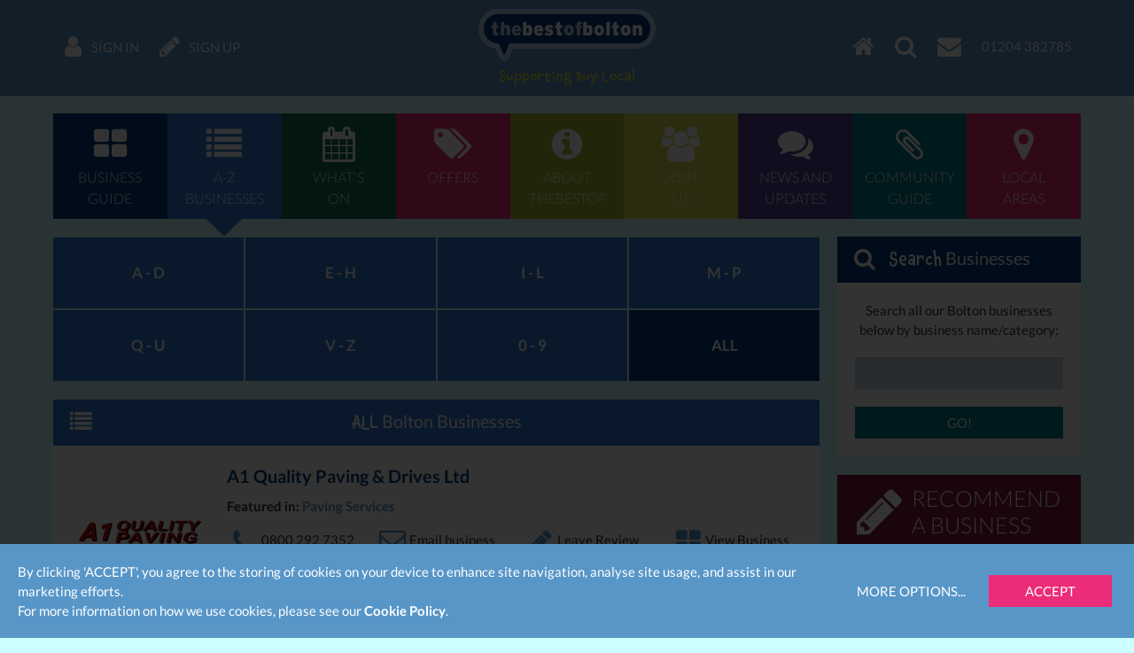

--- FILE ---
content_type: text/html; charset=UTF-8
request_url: https://www.thebestof.co.uk/local/bolton/business-guide/az/
body_size: 23230
content:
<!DOCTYPE HTML>
<html lang="en" xmlns:fb="http://www.facebook.com/2008/fbml">
    <head>
        <meta charset="UTF-8">
        <meta http-equiv="X-UA-Compatible" content="IE=edge">
        <meta name="viewport" content="width=device-width, initial-scale=1">
        <meta name="google-site-verification" content="">
        <meta name="theme-color" content="#5896c8">
        <title>Bolton Local Business Directory - Search for local businesses on thebestof Bolton</title>
        <meta name="description" content="Search for Bolton businesses in thebestof's Bolton Business Directory and guide to Bolton" />
<meta name="keywords" content="Bolton, Bolton business directory, Bolton business guide, UK Business Directory, TheBestOf, the best of" />
<meta name="twitter:card" content="summary" />

        <meta property="fb:app_id" content="118279663310" />
<meta property="og:title" content="Bolton Local Business Directory - Search for local businesses on thebestof Bolton" />
<meta property="og:image" content="https://www.thebestof.co.uk/assets/v2/images/logo-og.png" />
<meta property="og:image:width" content="400" />
<meta property="og:image:height" content="400" />
<meta property="og:description" content="Search for Bolton businesses in thebestof's Bolton Business Directory and guide to Bolton" />
<meta property="og:url" content="https://www.thebestof.co.uk/local/bolton/business-guide/az/" />

        <link rel="shortcut icon" href="/favicon.ico">
        <link rel="canonical" href="https://www.thebestof.co.uk/local/bolton/business-guide/az/">        
        <link rel="stylesheet" href="/assets/v2/css/styles-min.css?v=a2aee605-d4f0-4aa7-a3e5-f2cbbef56335">
        <script>
            var _gaq = [];
            _gaq.push(['_setAccount', 'UA-1229320-1']);
            _gaq.push(['_setDomainName', 'thebestof.co.uk']);
            _gaq.push(['_setAllowLinker', true]);
            var addthis_share_custom = {};
            var GOOGLE_API_KEY = 'AIzaSyCuaWuLsNJQE0yUiJSMlmXe0fCd5zmBxWw';
        </script>

                    <!-- Google tag (gtag.js) -->
            <script async src="https://www.googletagmanager.com/gtag/js?id=G-VTTXGZ6GTP"></script>
            <script>
                window.dataLayer = window.dataLayer || [];
                function gtag(){dataLayer.push(arguments);}
                gtag('js', new Date());

                gtag('config', 'G-VTTXGZ6GTP');
            </script>
        
        <script>document.createElement('picture');</script>
        <script src="/assets/v2/js/picturefill.min.js?v=a2aee605-d4f0-4aa7-a3e5-f2cbbef56335" async></script>
    </head>
    <body class="">
                    
<div id="navbar" class="navbar navbar-fixed-top">
    <div class="container-fluid navbar-inner">
        <ul class="nav navbar-nav navbar-left">
            <li class="navbar-nav-menu"><a href="javascript:void(0)" class="btn-activate-menu" data-hide-on-scrolled><span class="navbar-nav-icon fa fa-bars"></span></a></li>
                            <li><a href="https://www.thebestof.co.uk/local/bolton/members/login/"><span class="navbar-nav-icon fa fa-user"></span> <span class="navbar-nav-icon-text">Sign in</span></a></li>
                <li><a href="https://www.thebestof.co.uk/local/bolton/members/register/"><span class="navbar-nav-icon fa fa-pencil"></span> <span class="navbar-nav-icon-text">Sign up</span></a></li>
                    </ul>
        <ul class="nav navbar-nav navbar-right">
            <li><a href="/local/bolton/"><span class="navbar-nav-icon fa fa-home"></span></a></li>
            <li class="navbar-nav-search available"><a href="javascript:void(0)" class="btn-activate-search"><span class="navbar-nav-icon fa fa-search"></span></a></li>
                                                <li><a href="javascript:void(0)" class="send-email-link" data-modal-id="send-email-modal" data-type="User" data-id="5b89535927a7adf39e0009d7"><span class="navbar-nav-icon fa fa-envelope"></span></a></li>
                                                                            <li class="navbar-nav-tel"><a href="tel:01204 382785"><span class="navbar-nav-icon-text">01204 382785</span></a></li>
                                    </ul>
        <div class="logo">
                            <div class="logo-words"><a href="/local/bolton/"><span class="logo-word logo-word-blue">the</span><span class="logo-word logo-word-white">best</span><span class="logo-word logo-word-blue">of</span><span class="logo-word logo-word-white">bolton</span></a></div>
        </div>
                    <div class="navbar-strapline">
                <div class="navbar-mobile-btn-left">
                    <a href="/local/bolton/" class="navbar-mobile-btn"><span class="fa fa-home"></span></a>
                    <a href="javascript:void(0)" class="navbar-mobile-btn btn-activate-search"><span class="fa fa-search"></span></a>
                                            <a href="https://www.thebestof.co.uk/local/bolton/members/login/" class="navbar-mobile-btn"><span class="fa fa-user"></span></a>
                                    </div>
                <span class="navbar-strapline-line">Supporting Buy Local</span>
                <div class="navbar-mobile-btn-right">
                                            <a href="https://www.thebestof.co.uk/local/bolton/members/register/" class="navbar-mobile-btn"><span class="fa fa-pencil"></span></a>
                                        <a href="javascript:void(0)" class="navbar-mobile-btn btn-activate-menu"><span class="fa fa-bars"></span></a>
                </div>
            </div>
            </div>
</div>
                <div id="navbar-menu" class="navbar-menu">
            <div class="container-fluid">
                <nav class="menu" role="navigation">
    <ul>
                    <li>
                <a href="/local/bolton/business-guide/" class="menu-item menu-item-dark-blue menu-item-business-guide">
                    <span class="fa fa-th-large menu-item-icon"></span>
                    <span class="menu-item-label">Business<br>guide</span>
                </a>
                            </li>
                    <li>
                <a href="/local/bolton/business-guide/az/" class="menu-item menu-item-blue menu-item-az-businesses menu-item-active">
                    <span class="fa fa-list menu-item-icon"></span>
                    <span class="menu-item-label">A-Z<br>businesses</span>
                </a>
                            </li>
                    <li>
                <a href="/local/bolton/events/" class="menu-item menu-item-dark-green menu-item-whats-on">
                    <span class="fa fa-calendar menu-item-icon"></span>
                    <span class="menu-item-label">What's<br>on</span>
                </a>
                            </li>
                    <li>
                <a href="/local/bolton/offers/" class="menu-item menu-item-pink menu-item-offers">
                    <span class="fa fa-tags menu-item-icon"></span>
                    <span class="menu-item-label">Offers</span>
                </a>
                            </li>
                    <li>
                <a href="/local/bolton/about/" class="menu-item menu-item-green menu-item-about-thebestof">
                    <span class="fa fa-info-circle menu-item-icon"></span>
                    <span class="menu-item-label">About<br>TheBestof</span>
                </a>
                            </li>
                    <li>
                <a href="https://www.thebestof.co.uk/local/bolton/members/register/" class="menu-item menu-item-light-green menu-item-join-us">
                    <span class="fa fa-users menu-item-icon"></span>
                    <span class="menu-item-label">Join<br>us</span>
                </a>
                            </li>
                    <li>
                <a href="/local/bolton/community-hub/blog/" class="menu-item menu-item-purple menu-item-news-and-updates">
                    <span class="fa fa-comments menu-item-icon"></span>
                    <span class="menu-item-label">News and<br>updates</span>
                </a>
                            </li>
                    <li>
                <a href="/local/bolton/community-hub/" class="menu-item menu-item-teal menu-item-community-guide">
                    <span class="fa fa-paperclip menu-item-icon"></span>
                    <span class="menu-item-label">Community<br>guide</span>
                </a>
                            </li>
                    <li>
                <a href="javascript:void(0)" class="menu-item menu-item-pink menu-item-local-areas">
                    <span class="fa fa-map-marker menu-item-icon"></span>
                    <span class="menu-item-label">Local<br>areas</span>
                </a>
                                    <ul class="menu-submenu-pink">
                                                    <li>
                                <a href="/local/bolton/farnworth-and-kearsley/">Farnworth and Kearsley</a>
                            </li>
                                                    <li>
                                <a href="/local/bolton/little-lever/">Little Lever</a>
                            </li>
                                            </ul>
                            </li>
            </ul>
</nav>

            </div>
        </div>
                <div id="content-top-spacer" class="content-top-spacer"></div>
                <div class="container-fluid content-menu">
            <nav class="menu" role="navigation">
    <ul>
                    <li>
                <a href="/local/bolton/business-guide/" class="menu-item menu-item-dark-blue menu-item-business-guide">
                    <span class="fa fa-th-large menu-item-icon"></span>
                    <span class="menu-item-label">Business<br>guide</span>
                </a>
                            </li>
                    <li>
                <a href="/local/bolton/business-guide/az/" class="menu-item menu-item-blue menu-item-az-businesses menu-item-active">
                    <span class="fa fa-list menu-item-icon"></span>
                    <span class="menu-item-label">A-Z<br>businesses</span>
                </a>
                            </li>
                    <li>
                <a href="/local/bolton/events/" class="menu-item menu-item-dark-green menu-item-whats-on">
                    <span class="fa fa-calendar menu-item-icon"></span>
                    <span class="menu-item-label">What's<br>on</span>
                </a>
                            </li>
                    <li>
                <a href="/local/bolton/offers/" class="menu-item menu-item-pink menu-item-offers">
                    <span class="fa fa-tags menu-item-icon"></span>
                    <span class="menu-item-label">Offers</span>
                </a>
                            </li>
                    <li>
                <a href="/local/bolton/about/" class="menu-item menu-item-green menu-item-about-thebestof">
                    <span class="fa fa-info-circle menu-item-icon"></span>
                    <span class="menu-item-label">About<br>TheBestof</span>
                </a>
                            </li>
                    <li>
                <a href="https://www.thebestof.co.uk/local/bolton/members/register/" class="menu-item menu-item-light-green menu-item-join-us">
                    <span class="fa fa-users menu-item-icon"></span>
                    <span class="menu-item-label">Join<br>us</span>
                </a>
                            </li>
                    <li>
                <a href="/local/bolton/community-hub/blog/" class="menu-item menu-item-purple menu-item-news-and-updates">
                    <span class="fa fa-comments menu-item-icon"></span>
                    <span class="menu-item-label">News and<br>updates</span>
                </a>
                            </li>
                    <li>
                <a href="/local/bolton/community-hub/" class="menu-item menu-item-teal menu-item-community-guide">
                    <span class="fa fa-paperclip menu-item-icon"></span>
                    <span class="menu-item-label">Community<br>guide</span>
                </a>
                            </li>
                    <li>
                <a href="javascript:void(0)" class="menu-item menu-item-pink menu-item-local-areas">
                    <span class="fa fa-map-marker menu-item-icon"></span>
                    <span class="menu-item-label">Local<br>areas</span>
                </a>
                                    <ul class="menu-submenu-pink">
                                                    <li>
                                <a href="/local/bolton/farnworth-and-kearsley/">Farnworth and Kearsley</a>
                            </li>
                                                    <li>
                                <a href="/local/bolton/little-lever/">Little Lever</a>
                            </li>
                                            </ul>
                            </li>
            </ul>
</nav>

        </div>
                <div class="grid-container">
        <div class="grid-row">
            <div class="col-lg-18 col-sm-17">
                <div class="grid-container business-az-letter-ranges">
    <div class="grid-row">
        <div class="col-xxs-6">
            <a href="/local/bolton/business-guide/az/?letter=a-d" class="business-az-letter-range">A - D</a>
        </div>
        <div class="col-xxs-6">
            <a href="/local/bolton/business-guide/az/?letter=e-h" class="business-az-letter-range">E - H</a>
        </div>
        <div class="col-xxs-6">
            <a href="/local/bolton/business-guide/az/?letter=i-l" class="business-az-letter-range">I - L</a>
        </div>
        <div class="col-xxs-6">
            <a href="/local/bolton/business-guide/az/?letter=m-p" class="business-az-letter-range">M - P</a>
        </div>
    </div>
    <div class="grid-row">
        <div class="col-xxs-6">
            <a href="/local/bolton/business-guide/az/?letter=q-u" class="business-az-letter-range">Q - U</a>
        </div>
        <div class="col-xxs-6">
            <a href="/local/bolton/business-guide/az/?letter=v-z" class="business-az-letter-range">V - Z</a>
        </div>
        <div class="col-xxs-6">
            <a href="/local/bolton/business-guide/az/?letter=0-9" class="business-az-letter-range">0 - 9</a>
        </div>
        <div class="col-xxs-6">
            <a href="/local/bolton/business-guide/az/?letter=all" class="business-az-letter-range active">All</a>
        </div>
    </div>
</div>

<div class="grid-widget">
    <div class="panel panel-blue">
        
            <div class="panel-heading">
            <span class="panel-heading-icon fa fa-list"></span>
            <span class="panel-heading-label">
                            <em>ALL</em> Bolton Businesses
                    </span>
            <span class="panel-heading-toggle-collapse">
                        </span>
        </div>
    
    <div class="panel-body-nofooter panel-body panel-body-nopadding">
                    <div class="resource-list">
                                                        <div class="resource resource-feature">
    <div class="resource-image">
        <a href="/local/bolton/business-guide/feature/a1-quality-paving--drives-ltd/"><img
            src="//media.thebestof.co.uk/v2/rule/feature_logo_square/list/1/67/8f/678f6e7d0a6f6c29a233a5d3_1737453181/A1+Quality+Logo.png"
            srcset="//media.thebestof.co.uk/v2/rule/feature_logo_square/list/1/67/8f/678f6e7d0a6f6c29a233a5d3_1737453181/A1+Quality+Logo.png 1x, //media.thebestof.co.uk/v2/rule/feature_logo_square/list/2/67/8f/678f6e7d0a6f6c29a233a5d3_1737453181/A1+Quality+Logo.png 2x, //media.thebestof.co.uk/v2/rule/feature_logo_square/list/3/67/8f/678f6e7d0a6f6c29a233a5d3_1737453181/A1+Quality+Logo.png 3x"
            alt="A1 Quality Paving &amp; Drives Ltd"
            class="img-responsive center-block"
        ></a>
    </div>
    <div class="resource-details">
                        <div class="resource-heading">
            <a href="/local/bolton/business-guide/feature/a1-quality-paving--drives-ltd/">A1 Quality Paving &amp; Drives Ltd</a>
        </div>
                            <div class="resource-parent">
                Featured in:
                <a href="/local/bolton/business-guide/paving-services/">Paving Services</a>
            </div>
                <div class="resource-actions">
                                        <div class="resource-action">
                    <a href="tel:0800 292 7352"><span class="fa fa-fw fa-phone resource-action-icon"></span><span class="resource-action-label">0800 292 7352</span></a>
                </div>
                                        <div class="resource-action">
                    <a href="javascript:void(0)"
                        data-modal-id="send-email-modal"
                        data-type="Resource"
                        data-id="678f6cb20a6f6c01d11f7660"
                        rel="nofollow"
                        class="send-email-link"
                    ><span class="fa fa-fw fa-envelope-o resource-action-icon"></span><span class="resource-action-label">Email business</span></a>
                </div>
                        <div class="resource-action">
                <a href="https://www.thebestof.co.uk/local/bolton/recommend/?id=678f6cb20a6f6c01d11f7660"><span class="fa fa-fw fa-pencil resource-action-icon"></span><span class="resource-action-label">Leave Review</span></a>
            </div>
            <div class="resource-action">
                <a href="/local/bolton/business-guide/feature/a1-quality-paving--drives-ltd/"><span class="fa fa-fw fa-th-large resource-action-icon"></span><span class="resource-action-label">View Business</span></a>
            </div>
        </div>
            </div>
    </div>
                                                            <div class="resource-hr"></div>
                                        <div class="resource resource-feature">
    <div class="resource-image">
        <a href="/local/bolton/business-guide/feature/adk-law/"><img
            src="//media.thebestof.co.uk/v2/rule/feature_logo_square/list/1/5e/72/5e727ccb0a6f6c57383c019f_1595355234/adk-law-logo-1.jpg"
            srcset="//media.thebestof.co.uk/v2/rule/feature_logo_square/list/1/5e/72/5e727ccb0a6f6c57383c019f_1595355234/adk-law-logo-1.jpg 1x, //media.thebestof.co.uk/v2/rule/feature_logo_square/list/2/5e/72/5e727ccb0a6f6c57383c019f_1595355234/adk-law-logo-1.jpg 2x, //media.thebestof.co.uk/v2/rule/feature_logo_square/list/3/5e/72/5e727ccb0a6f6c57383c019f_1595355234/adk-law-logo-1.jpg 3x"
            alt="ADK Law Solicitors"
            class="img-responsive center-block"
        ></a>
    </div>
    <div class="resource-details">
                            <div class="resource-rating hidden-xxs">
                <span class="rating-stars text-nowrap"><span class="fa fa-star rating-star"></span><span class="fa fa-star rating-star"></span><span class="fa fa-star rating-star"></span><span class="fa fa-star rating-star"></span><span class="fa fa-star rating-star"></span></span>
                <a href="/local/bolton/business-guide/feature/adk-law/reviews/" class="text-nowrap">(813 reviews)</a>
            </div>
                <div class="resource-heading">
            <a href="/local/bolton/business-guide/feature/adk-law/">ADK Law Solicitors</a>
        </div>
                    <div class="resource-rating visible-xxs">
                <span class="rating-stars text-nowrap"><span class="fa fa-star rating-star"></span><span class="fa fa-star rating-star"></span><span class="fa fa-star rating-star"></span><span class="fa fa-star rating-star"></span><span class="fa fa-star rating-star"></span></span>
                <a href="/local/bolton/business-guide/feature/adk-law/reviews/" class="text-nowrap">(813 reviews)</a>
            </div>
                            <div class="resource-parent">
                Featured in:
                <a href="/local/bolton/business-guide/solicitors/">Solicitors</a>
            </div>
                <div class="resource-actions">
                                        <div class="resource-action">
                    <a href="tel:01204 565444"><span class="fa fa-fw fa-phone resource-action-icon"></span><span class="resource-action-label">01204 565444</span></a>
                </div>
                                        <div class="resource-action">
                    <a href="javascript:void(0)"
                        data-modal-id="send-email-modal"
                        data-type="Resource"
                        data-id="5e727b34fb70e741c820026a"
                        rel="nofollow"
                        class="send-email-link"
                    ><span class="fa fa-fw fa-envelope-o resource-action-icon"></span><span class="resource-action-label">Email business</span></a>
                </div>
                        <div class="resource-action">
                <a href="https://www.thebestof.co.uk/local/bolton/recommend/?id=5e727b34fb70e741c820026a"><span class="fa fa-fw fa-pencil resource-action-icon"></span><span class="resource-action-label">Leave Review</span></a>
            </div>
            <div class="resource-action">
                <a href="/local/bolton/business-guide/feature/adk-law/"><span class="fa fa-fw fa-th-large resource-action-icon"></span><span class="resource-action-label">View Business</span></a>
            </div>
        </div>
            </div>
    </div>
                                                            <div class="resource-hr"></div>
                                        <div class="resource resource-feature">
    <div class="resource-image">
        <a href="/local/bolton/business-guide/feature/all-things-decal/"><img
            src="//media.thebestof.co.uk/v2/rule/feature_logo_square/list/1/67/e6/67e688510a6f6c281c46aaf5_1743161425/Untitled+design.png"
            srcset="//media.thebestof.co.uk/v2/rule/feature_logo_square/list/1/67/e6/67e688510a6f6c281c46aaf5_1743161425/Untitled+design.png 1x, //media.thebestof.co.uk/v2/rule/feature_logo_square/list/2/67/e6/67e688510a6f6c281c46aaf5_1743161425/Untitled+design.png 2x, //media.thebestof.co.uk/v2/rule/feature_logo_square/list/3/67/e6/67e688510a6f6c281c46aaf5_1743161425/Untitled+design.png 3x"
            alt="All Things Decal"
            class="img-responsive center-block"
        ></a>
    </div>
    <div class="resource-details">
                        <div class="resource-heading">
            <a href="/local/bolton/business-guide/feature/all-things-decal/">All Things Decal</a>
        </div>
                            <div class="resource-parent">
                Featured in:
                <a href="/local/bolton/business-guide/personalised-gifts/">Personalised Gifts</a>
            </div>
                <div class="resource-actions">
                                        <div class="resource-action">
                    <a href="tel:07596 084359"><span class="fa fa-fw fa-phone resource-action-icon"></span><span class="resource-action-label">07596 084359</span></a>
                </div>
                                        <div class="resource-action">
                    <a href="javascript:void(0)"
                        data-modal-id="send-email-modal"
                        data-type="Resource"
                        data-id="67e68407fb70e74d3151e9a1"
                        rel="nofollow"
                        class="send-email-link"
                    ><span class="fa fa-fw fa-envelope-o resource-action-icon"></span><span class="resource-action-label">Email business</span></a>
                </div>
                        <div class="resource-action">
                <a href="https://www.thebestof.co.uk/local/bolton/recommend/?id=67e68407fb70e74d3151e9a1"><span class="fa fa-fw fa-pencil resource-action-icon"></span><span class="resource-action-label">Leave Review</span></a>
            </div>
            <div class="resource-action">
                <a href="/local/bolton/business-guide/feature/all-things-decal/"><span class="fa fa-fw fa-th-large resource-action-icon"></span><span class="resource-action-label">View Business</span></a>
            </div>
        </div>
            </div>
    </div>
                                                            <div class="resource-hr"></div>
                                        <div class="resource resource-feature">
    <div class="resource-image">
        <a href="/local/bolton/business-guide/feature/angela-kelly/"><img
            src="//media.thebestof.co.uk/v2/rule/feature_logo_square/list/1/58/c0/58c0388fc6a711e058000e5b_1488992417/Angela+Kelly+2016+1+%282%29.jpg"
            srcset="//media.thebestof.co.uk/v2/rule/feature_logo_square/list/1/58/c0/58c0388fc6a711e058000e5b_1488992417/Angela+Kelly+2016+1+%282%29.jpg 1x, //media.thebestof.co.uk/v2/rule/feature_logo_square/list/2/58/c0/58c0388fc6a711e058000e5b_1488992417/Angela+Kelly+2016+1+%282%29.jpg 2x, //media.thebestof.co.uk/v2/rule/feature_logo_square/list/3/58/c0/58c0388fc6a711e058000e5b_1488992417/Angela+Kelly+2016+1+%282%29.jpg 3x"
            alt="Angela Kelly – Freelance Journalist and Media Consultant"
            class="img-responsive center-block"
        ></a>
    </div>
    <div class="resource-details">
                            <div class="resource-rating hidden-xxs">
                <span class="rating-stars text-nowrap"><span class="fa fa-star rating-star"></span><span class="fa fa-star rating-star"></span><span class="fa fa-star rating-star"></span><span class="fa fa-star rating-star"></span><span class="fa fa-star rating-star"></span></span>
                <a href="/local/bolton/business-guide/feature/angela-kelly/reviews/" class="text-nowrap">(43 reviews)</a>
            </div>
                <div class="resource-heading">
            <a href="/local/bolton/business-guide/feature/angela-kelly/">Angela Kelly – Freelance Journalist and Media Consultant</a>
        </div>
                    <div class="resource-rating visible-xxs">
                <span class="rating-stars text-nowrap"><span class="fa fa-star rating-star"></span><span class="fa fa-star rating-star"></span><span class="fa fa-star rating-star"></span><span class="fa fa-star rating-star"></span><span class="fa fa-star rating-star"></span></span>
                <a href="/local/bolton/business-guide/feature/angela-kelly/reviews/" class="text-nowrap">(43 reviews)</a>
            </div>
                            <div class="resource-parent">
                Featured in:
                <a href="/local/bolton/business-guide/public-relations-consultants/">Public Relations Consultants</a>
            </div>
                <div class="resource-actions">
                                        <div class="resource-action">
                    <a href="tel:01204 495552"><span class="fa fa-fw fa-phone resource-action-icon"></span><span class="resource-action-label">01204 495552</span></a>
                </div>
                                        <div class="resource-action">
                    <a href="javascript:void(0)"
                        data-modal-id="send-email-modal"
                        data-type="Resource"
                        data-id="5474919a7a6d5d8a6f000003"
                        rel="nofollow"
                        class="send-email-link"
                    ><span class="fa fa-fw fa-envelope-o resource-action-icon"></span><span class="resource-action-label">Email business</span></a>
                </div>
                        <div class="resource-action">
                <a href="https://www.thebestof.co.uk/local/bolton/recommend/?id=5474919a7a6d5d8a6f000003"><span class="fa fa-fw fa-pencil resource-action-icon"></span><span class="resource-action-label">Leave Review</span></a>
            </div>
            <div class="resource-action">
                <a href="/local/bolton/business-guide/feature/angela-kelly/"><span class="fa fa-fw fa-th-large resource-action-icon"></span><span class="resource-action-label">View Business</span></a>
            </div>
        </div>
            </div>
    </div>
                                                            <div class="resource-hr"></div>
                                        <div class="resource resource-feature">
    <div class="resource-image">
        <a href="/local/bolton/business-guide/feature/aspin-group/"><img
            src="//media.thebestof.co.uk/v2/rule/feature_logo_square/list/1/68/6d/686d328b0a6f6c60dd5ab78d_1751986827/Aspin+New+Logo+square.png"
            srcset="//media.thebestof.co.uk/v2/rule/feature_logo_square/list/1/68/6d/686d328b0a6f6c60dd5ab78d_1751986827/Aspin+New+Logo+square.png 1x, //media.thebestof.co.uk/v2/rule/feature_logo_square/list/2/68/6d/686d328b0a6f6c60dd5ab78d_1751986827/Aspin+New+Logo+square.png 2x, //media.thebestof.co.uk/v2/rule/feature_logo_square/list/3/68/6d/686d328b0a6f6c60dd5ab78d_1751986827/Aspin+New+Logo+square.png 3x"
            alt="Aspin Group"
            class="img-responsive center-block"
        ></a>
    </div>
    <div class="resource-details">
                            <div class="resource-rating hidden-xxs">
                <span class="rating-stars text-nowrap"><span class="fa fa-star rating-star"></span><span class="fa fa-star rating-star"></span><span class="fa fa-star rating-star"></span><span class="fa fa-star rating-star"></span><span class="fa fa-star rating-star"></span></span>
                <a href="/local/bolton/business-guide/feature/aspin-group/reviews/" class="text-nowrap">(38 reviews)</a>
            </div>
                <div class="resource-heading">
            <a href="/local/bolton/business-guide/feature/aspin-group/">Aspin Group</a>
        </div>
                    <div class="resource-rating visible-xxs">
                <span class="rating-stars text-nowrap"><span class="fa fa-star rating-star"></span><span class="fa fa-star rating-star"></span><span class="fa fa-star rating-star"></span><span class="fa fa-star rating-star"></span><span class="fa fa-star rating-star"></span></span>
                <a href="/local/bolton/business-guide/feature/aspin-group/reviews/" class="text-nowrap">(38 reviews)</a>
            </div>
                            <div class="resource-parent">
                Featured in:
                <a href="/local/bolton/business-guide/commercial-cleaners/">Commercial Cleaners</a>
            </div>
                <div class="resource-actions">
                                        <div class="resource-action">
                    <a href="tel:0161 989 3280"><span class="fa fa-fw fa-phone resource-action-icon"></span><span class="resource-action-label">0161 989 3280</span></a>
                </div>
                                        <div class="resource-action">
                    <a href="javascript:void(0)"
                        data-modal-id="send-email-modal"
                        data-type="Resource"
                        data-id="68906f6b0a6f6c50c06a5a71"
                        rel="nofollow"
                        class="send-email-link"
                    ><span class="fa fa-fw fa-envelope-o resource-action-icon"></span><span class="resource-action-label">Email business</span></a>
                </div>
                        <div class="resource-action">
                <a href="https://www.thebestof.co.uk/local/bolton/recommend/?id=68906f6b0a6f6c50c06a5a71"><span class="fa fa-fw fa-pencil resource-action-icon"></span><span class="resource-action-label">Leave Review</span></a>
            </div>
            <div class="resource-action">
                <a href="/local/bolton/business-guide/feature/aspin-group/"><span class="fa fa-fw fa-th-large resource-action-icon"></span><span class="resource-action-label">View Business</span></a>
            </div>
        </div>
            </div>
    </div>
                                                            <div class="resource-hr"></div>
                                        <div class="resource resource-feature">
    <div class="resource-image">
        <a href="/local/bolton/business-guide/feature/assured-fostering/"><img
            src="//media.thebestof.co.uk/v2/rule/feature_logo_square/list/1/67/ac/67ac7e87fb70e7248a4039e7_1739357831/Assured+Fostering+Logo.png"
            srcset="//media.thebestof.co.uk/v2/rule/feature_logo_square/list/1/67/ac/67ac7e87fb70e7248a4039e7_1739357831/Assured+Fostering+Logo.png 1x, //media.thebestof.co.uk/v2/rule/feature_logo_square/list/2/67/ac/67ac7e87fb70e7248a4039e7_1739357831/Assured+Fostering+Logo.png 2x, //media.thebestof.co.uk/v2/rule/feature_logo_square/list/3/67/ac/67ac7e87fb70e7248a4039e7_1739357831/Assured+Fostering+Logo.png 3x"
            alt="Assured Fostering"
            class="img-responsive center-block"
        ></a>
    </div>
    <div class="resource-details">
                        <div class="resource-heading">
            <a href="/local/bolton/business-guide/feature/assured-fostering/">Assured Fostering</a>
        </div>
                            <div class="resource-parent">
                Featured in:
                <a href="/local/bolton/business-guide/fostering/">Fostering</a>
            </div>
                <div class="resource-actions">
                                        <div class="resource-action">
                    <a href="tel:01204 808040"><span class="fa fa-fw fa-phone resource-action-icon"></span><span class="resource-action-label">01204 808040</span></a>
                </div>
                                        <div class="resource-action">
                    <a href="javascript:void(0)"
                        data-modal-id="send-email-modal"
                        data-type="Resource"
                        data-id="67ac7ad60a6f6c50f539e614"
                        rel="nofollow"
                        class="send-email-link"
                    ><span class="fa fa-fw fa-envelope-o resource-action-icon"></span><span class="resource-action-label">Email business</span></a>
                </div>
                        <div class="resource-action">
                <a href="https://www.thebestof.co.uk/local/bolton/recommend/?id=67ac7ad60a6f6c50f539e614"><span class="fa fa-fw fa-pencil resource-action-icon"></span><span class="resource-action-label">Leave Review</span></a>
            </div>
            <div class="resource-action">
                <a href="/local/bolton/business-guide/feature/assured-fostering/"><span class="fa fa-fw fa-th-large resource-action-icon"></span><span class="resource-action-label">View Business</span></a>
            </div>
        </div>
            </div>
    </div>
                                                            <div class="resource-hr"></div>
                                        <div class="resource resource-feature">
    <div class="resource-image">
        <a href="/local/bolton/business-guide/feature/b2b-workwear-janitorial/"><img
            src="//media.thebestof.co.uk/v2/rule/feature_logo_square/list/1/60/2f/602fc3d9fb70e77e8d30ec9f_1740673088/Untitled+design+%2854%29.png"
            srcset="//media.thebestof.co.uk/v2/rule/feature_logo_square/list/1/60/2f/602fc3d9fb70e77e8d30ec9f_1740673088/Untitled+design+%2854%29.png 1x, //media.thebestof.co.uk/v2/rule/feature_logo_square/list/2/60/2f/602fc3d9fb70e77e8d30ec9f_1740673088/Untitled+design+%2854%29.png 2x, //media.thebestof.co.uk/v2/rule/feature_logo_square/list/3/60/2f/602fc3d9fb70e77e8d30ec9f_1740673088/Untitled+design+%2854%29.png 3x"
            alt="B2B Workwear &amp; Janitorial"
            class="img-responsive center-block"
        ></a>
    </div>
    <div class="resource-details">
                            <div class="resource-rating hidden-xxs">
                <span class="rating-stars text-nowrap"><span class="fa fa-star rating-star"></span><span class="fa fa-star rating-star"></span><span class="fa fa-star rating-star"></span><span class="fa fa-star rating-star"></span><span class="fa fa-star rating-star"></span></span>
                <a href="/local/bolton/business-guide/feature/b2b-workwear-janitorial/reviews/" class="text-nowrap">(17 reviews)</a>
            </div>
                <div class="resource-heading">
            <a href="/local/bolton/business-guide/feature/b2b-workwear-janitorial/">B2B Workwear &amp; Janitorial</a>
        </div>
                    <div class="resource-rating visible-xxs">
                <span class="rating-stars text-nowrap"><span class="fa fa-star rating-star"></span><span class="fa fa-star rating-star"></span><span class="fa fa-star rating-star"></span><span class="fa fa-star rating-star"></span><span class="fa fa-star rating-star"></span></span>
                <a href="/local/bolton/business-guide/feature/b2b-workwear-janitorial/reviews/" class="text-nowrap">(17 reviews)</a>
            </div>
                            <div class="resource-parent">
                Featured in:
                <a href="/local/bolton/business-guide/embroidery/">Embroidery</a>
            </div>
                <div class="resource-actions">
                                        <div class="resource-action">
                    <a href="tel:01204 928256"><span class="fa fa-fw fa-phone resource-action-icon"></span><span class="resource-action-label">01204 928256</span></a>
                </div>
                                    <div class="resource-action">
                <a href="https://www.thebestof.co.uk/local/bolton/recommend/?id=602f9e8c0a6f6c3d815baeaa"><span class="fa fa-fw fa-pencil resource-action-icon"></span><span class="resource-action-label">Leave Review</span></a>
            </div>
            <div class="resource-action">
                <a href="/local/bolton/business-guide/feature/b2b-workwear-janitorial/"><span class="fa fa-fw fa-th-large resource-action-icon"></span><span class="resource-action-label">View Business</span></a>
            </div>
        </div>
            </div>
    </div>
                                                            <div class="resource-hr"></div>
                                        <div class="resource resource-feature">
    <div class="resource-image">
        <a href="/local/bolton/business-guide/feature/backup-nw/"><img
            src="//media.thebestof.co.uk/v2/rule/feature_logo_square/list/1/5c/01/5c0149f927a7ade257000077_1543588357/43590340_1173808639423691_1331114694080987136_n.jpg"
            srcset="//media.thebestof.co.uk/v2/rule/feature_logo_square/list/1/5c/01/5c0149f927a7ade257000077_1543588357/43590340_1173808639423691_1331114694080987136_n.jpg 1x, //media.thebestof.co.uk/v2/rule/feature_logo_square/list/2/5c/01/5c0149f927a7ade257000077_1543588357/43590340_1173808639423691_1331114694080987136_n.jpg 2x, //media.thebestof.co.uk/v2/rule/feature_logo_square/list/3/5c/01/5c0149f927a7ade257000077_1543588357/43590340_1173808639423691_1331114694080987136_n.jpg 3x"
            alt="Backup North West"
            class="img-responsive center-block"
        ></a>
    </div>
    <div class="resource-details">
                            <div class="resource-rating hidden-xxs">
                <span class="rating-stars text-nowrap"><span class="fa fa-star rating-star"></span><span class="fa fa-star rating-star"></span><span class="fa fa-star rating-star"></span><span class="fa fa-star rating-star"></span><span class="fa fa-star rating-star"></span></span>
                <a href="/local/bolton/business-guide/feature/backup-nw/reviews/" class="text-nowrap">(410 reviews)</a>
            </div>
                <div class="resource-heading">
            <a href="/local/bolton/business-guide/feature/backup-nw/">Backup North West</a>
        </div>
                    <div class="resource-rating visible-xxs">
                <span class="rating-stars text-nowrap"><span class="fa fa-star rating-star"></span><span class="fa fa-star rating-star"></span><span class="fa fa-star rating-star"></span><span class="fa fa-star rating-star"></span><span class="fa fa-star rating-star"></span></span>
                <a href="/local/bolton/business-guide/feature/backup-nw/reviews/" class="text-nowrap">(410 reviews)</a>
            </div>
                            <div class="resource-parent">
                Featured in:
                <a href="/local/bolton/business-guide/charities/">Charities</a>
            </div>
                <div class="resource-actions">
                                        <div class="resource-action">
                    <a href="tel:01204 520183"><span class="fa fa-fw fa-phone resource-action-icon"></span><span class="resource-action-label">01204 520183</span></a>
                </div>
                                        <div class="resource-action">
                    <a href="javascript:void(0)"
                        data-modal-id="send-email-modal"
                        data-type="Resource"
                        data-id="4ffe01a19da778b678079841"
                        rel="nofollow"
                        class="send-email-link"
                    ><span class="fa fa-fw fa-envelope-o resource-action-icon"></span><span class="resource-action-label">Email business</span></a>
                </div>
                        <div class="resource-action">
                <a href="https://www.thebestof.co.uk/local/bolton/recommend/?id=4ffe01a19da778b678079841"><span class="fa fa-fw fa-pencil resource-action-icon"></span><span class="resource-action-label">Leave Review</span></a>
            </div>
            <div class="resource-action">
                <a href="/local/bolton/business-guide/feature/backup-nw/"><span class="fa fa-fw fa-th-large resource-action-icon"></span><span class="resource-action-label">View Business</span></a>
            </div>
        </div>
            </div>
    </div>
                                                            <div class="resource-hr"></div>
                                        <div class="resource resource-feature">
    <div class="resource-image">
        <a href="/local/bolton/business-guide/feature/beyondthebold/"><img
            src="//media.thebestof.co.uk/v2/rule/feature_logo_square/list/1/60/df/60df0fe10a6f6c23c95f6527_1625231329/black+rocket.jpeg"
            srcset="//media.thebestof.co.uk/v2/rule/feature_logo_square/list/1/60/df/60df0fe10a6f6c23c95f6527_1625231329/black+rocket.jpeg 1x, //media.thebestof.co.uk/v2/rule/feature_logo_square/list/2/60/df/60df0fe10a6f6c23c95f6527_1625231329/black+rocket.jpeg 2x, //media.thebestof.co.uk/v2/rule/feature_logo_square/list/3/60/df/60df0fe10a6f6c23c95f6527_1625231329/black+rocket.jpeg 3x"
            alt="Beyond The Bold"
            class="img-responsive center-block"
        ></a>
    </div>
    <div class="resource-details">
                            <div class="resource-rating hidden-xxs">
                <span class="rating-stars text-nowrap"><span class="fa fa-star rating-star"></span><span class="fa fa-star rating-star"></span><span class="fa fa-star rating-star"></span><span class="fa fa-star rating-star"></span><span class="fa fa-star rating-star"></span></span>
                <a href="/local/bolton/business-guide/feature/beyondthebold/reviews/" class="text-nowrap">(1 review)</a>
            </div>
                <div class="resource-heading">
            <a href="/local/bolton/business-guide/feature/beyondthebold/">Beyond The Bold</a>
        </div>
                    <div class="resource-rating visible-xxs">
                <span class="rating-stars text-nowrap"><span class="fa fa-star rating-star"></span><span class="fa fa-star rating-star"></span><span class="fa fa-star rating-star"></span><span class="fa fa-star rating-star"></span><span class="fa fa-star rating-star"></span></span>
                <a href="/local/bolton/business-guide/feature/beyondthebold/reviews/" class="text-nowrap">(1 review)</a>
            </div>
                            <div class="resource-parent">
                Featured in:
                <a href="/local/bolton/business-guide/marketing/">Marketing</a>
            </div>
                <div class="resource-actions">
                                        <div class="resource-action">
                    <a href="tel:01204 382785"><span class="fa fa-fw fa-phone resource-action-icon"></span><span class="resource-action-label">01204 382785</span></a>
                </div>
                                        <div class="resource-action">
                    <a href="javascript:void(0)"
                        data-modal-id="send-email-modal"
                        data-type="Resource"
                        data-id="5c347569c6a7116ca3000b22"
                        rel="nofollow"
                        class="send-email-link"
                    ><span class="fa fa-fw fa-envelope-o resource-action-icon"></span><span class="resource-action-label">Email business</span></a>
                </div>
                        <div class="resource-action">
                <a href="https://www.thebestof.co.uk/local/bolton/recommend/?id=5c347569c6a7116ca3000b22"><span class="fa fa-fw fa-pencil resource-action-icon"></span><span class="resource-action-label">Leave Review</span></a>
            </div>
            <div class="resource-action">
                <a href="/local/bolton/business-guide/feature/beyondthebold/"><span class="fa fa-fw fa-th-large resource-action-icon"></span><span class="resource-action-label">View Business</span></a>
            </div>
        </div>
            </div>
    </div>
                                                            <div class="resource-hr"></div>
                                        <div class="resource resource-feature">
    <div class="resource-image">
        <a href="/local/bolton/business-guide/feature/bolt-on-towing/"><img
            src="//media.thebestof.co.uk/v2/rule/feature_logo_square/list/1/5b/97/5b978c2ec6a71110660068d8_1595355671/Logo+Black+High+Res+%281%29.jpg"
            srcset="//media.thebestof.co.uk/v2/rule/feature_logo_square/list/1/5b/97/5b978c2ec6a71110660068d8_1595355671/Logo+Black+High+Res+%281%29.jpg 1x, //media.thebestof.co.uk/v2/rule/feature_logo_square/list/2/5b/97/5b978c2ec6a71110660068d8_1595355671/Logo+Black+High+Res+%281%29.jpg 2x, //media.thebestof.co.uk/v2/rule/feature_logo_square/list/3/5b/97/5b978c2ec6a71110660068d8_1595355671/Logo+Black+High+Res+%281%29.jpg 3x"
            alt="Bolt-On Towing"
            class="img-responsive center-block"
        ></a>
    </div>
    <div class="resource-details">
                            <div class="resource-rating hidden-xxs">
                <span class="rating-stars text-nowrap"><span class="fa fa-star rating-star"></span><span class="fa fa-star rating-star"></span><span class="fa fa-star rating-star"></span><span class="fa fa-star rating-star"></span><span class="fa fa-star rating-star"></span></span>
                <a href="/local/bolton/business-guide/feature/bolt-on-towing/reviews/" class="text-nowrap">(132 reviews)</a>
            </div>
                <div class="resource-heading">
            <a href="/local/bolton/business-guide/feature/bolt-on-towing/">Bolt-On Towing</a>
        </div>
                    <div class="resource-rating visible-xxs">
                <span class="rating-stars text-nowrap"><span class="fa fa-star rating-star"></span><span class="fa fa-star rating-star"></span><span class="fa fa-star rating-star"></span><span class="fa fa-star rating-star"></span><span class="fa fa-star rating-star"></span></span>
                <a href="/local/bolton/business-guide/feature/bolt-on-towing/reviews/" class="text-nowrap">(132 reviews)</a>
            </div>
                            <div class="resource-parent">
                Featured in:
                <a href="/local/bolton/business-guide/tow-bars/">Tow Bars</a>
            </div>
                <div class="resource-actions">
                                        <div class="resource-action">
                    <a href="tel:0800 612 4414"><span class="fa fa-fw fa-phone resource-action-icon"></span><span class="resource-action-label">0800 612 4414</span></a>
                </div>
                                        <div class="resource-action">
                    <a href="javascript:void(0)"
                        data-modal-id="send-email-modal"
                        data-type="Resource"
                        data-id="5b978a04c6a711bfb7004e0c"
                        rel="nofollow"
                        class="send-email-link"
                    ><span class="fa fa-fw fa-envelope-o resource-action-icon"></span><span class="resource-action-label">Email business</span></a>
                </div>
                        <div class="resource-action">
                <a href="https://www.thebestof.co.uk/local/bolton/recommend/?id=5b978a04c6a711bfb7004e0c"><span class="fa fa-fw fa-pencil resource-action-icon"></span><span class="resource-action-label">Leave Review</span></a>
            </div>
            <div class="resource-action">
                <a href="/local/bolton/business-guide/feature/bolt-on-towing/"><span class="fa fa-fw fa-th-large resource-action-icon"></span><span class="resource-action-label">View Business</span></a>
            </div>
        </div>
            </div>
    </div>
                                                            <div class="resource-hr"></div>
                                        <div class="resource resource-feature">
    <div class="resource-image">
        <a href="/local/bolton/business-guide/feature/bolton-fm/"><img
            src="//media.thebestof.co.uk/v2/rule/feature_logo_square/list/1/58/c1/58c18b8ac6a7117089000ec1_1528110500/96.5-Bolton-FM-Radio-Station-Business-Best-Of-Bolton-Logo_.jpg"
            srcset="//media.thebestof.co.uk/v2/rule/feature_logo_square/list/1/58/c1/58c18b8ac6a7117089000ec1_1528110500/96.5-Bolton-FM-Radio-Station-Business-Best-Of-Bolton-Logo_.jpg 1x, //media.thebestof.co.uk/v2/rule/feature_logo_square/list/2/58/c1/58c18b8ac6a7117089000ec1_1528110500/96.5-Bolton-FM-Radio-Station-Business-Best-Of-Bolton-Logo_.jpg 2x, //media.thebestof.co.uk/v2/rule/feature_logo_square/list/3/58/c1/58c18b8ac6a7117089000ec1_1528110500/96.5-Bolton-FM-Radio-Station-Business-Best-Of-Bolton-Logo_.jpg 3x"
            alt="Bolton FM"
            class="img-responsive center-block"
        ></a>
    </div>
    <div class="resource-details">
                            <div class="resource-rating hidden-xxs">
                <span class="rating-stars text-nowrap"><span class="fa fa-star rating-star"></span><span class="fa fa-star rating-star"></span><span class="fa fa-star rating-star"></span><span class="fa fa-star rating-star"></span><span class="fa fa-star rating-star"></span></span>
                <a href="/local/bolton/business-guide/feature/bolton-fm/reviews/" class="text-nowrap">(766 reviews)</a>
            </div>
                <div class="resource-heading">
            <a href="/local/bolton/business-guide/feature/bolton-fm/">Bolton FM</a>
        </div>
                    <div class="resource-rating visible-xxs">
                <span class="rating-stars text-nowrap"><span class="fa fa-star rating-star"></span><span class="fa fa-star rating-star"></span><span class="fa fa-star rating-star"></span><span class="fa fa-star rating-star"></span><span class="fa fa-star rating-star"></span></span>
                <a href="/local/bolton/business-guide/feature/bolton-fm/reviews/" class="text-nowrap">(766 reviews)</a>
            </div>
                            <div class="resource-parent">
                Featured in:
                <a href="/local/bolton/business-guide/radio-stations/">Radio Stations</a>
            </div>
                <div class="resource-actions">
                                        <div class="resource-action">
                    <a href="tel:01204 375408"><span class="fa fa-fw fa-phone resource-action-icon"></span><span class="resource-action-label">01204 375408</span></a>
                </div>
                                        <div class="resource-action">
                    <a href="javascript:void(0)"
                        data-modal-id="send-email-modal"
                        data-type="Resource"
                        data-id="4ffe03ce9da778b678085a7c"
                        rel="nofollow"
                        class="send-email-link"
                    ><span class="fa fa-fw fa-envelope-o resource-action-icon"></span><span class="resource-action-label">Email business</span></a>
                </div>
                        <div class="resource-action">
                <a href="https://www.thebestof.co.uk/local/bolton/recommend/?id=4ffe03ce9da778b678085a7c"><span class="fa fa-fw fa-pencil resource-action-icon"></span><span class="resource-action-label">Leave Review</span></a>
            </div>
            <div class="resource-action">
                <a href="/local/bolton/business-guide/feature/bolton-fm/"><span class="fa fa-fw fa-th-large resource-action-icon"></span><span class="resource-action-label">View Business</span></a>
            </div>
        </div>
            </div>
    </div>
                                                            <div class="resource-hr"></div>
                                        <div class="resource resource-feature">
    <div class="resource-image">
        <a href="/local/bolton/business-guide/feature/bolton-lads-and-girls-club/"><img
            src="//media.thebestof.co.uk/v2/rule/feature_logo_square/list/1/5a/5c/5a5c719527a7adcd7d0007c1_1516007857/BLGC_Logo_Colour.png"
            srcset="//media.thebestof.co.uk/v2/rule/feature_logo_square/list/1/5a/5c/5a5c719527a7adcd7d0007c1_1516007857/BLGC_Logo_Colour.png 1x, //media.thebestof.co.uk/v2/rule/feature_logo_square/list/2/5a/5c/5a5c719527a7adcd7d0007c1_1516007857/BLGC_Logo_Colour.png 2x, //media.thebestof.co.uk/v2/rule/feature_logo_square/list/3/5a/5c/5a5c719527a7adcd7d0007c1_1516007857/BLGC_Logo_Colour.png 3x"
            alt="Bolton Lads and Girls Club"
            class="img-responsive center-block"
        ></a>
    </div>
    <div class="resource-details">
                            <div class="resource-rating hidden-xxs">
                <span class="rating-stars text-nowrap"><span class="fa fa-star rating-star"></span><span class="fa fa-star rating-star"></span><span class="fa fa-star rating-star"></span><span class="fa fa-star rating-star"></span><span class="fa fa-star-half-o rating-star"></span></span>
                <a href="/local/bolton/business-guide/feature/bolton-lads-and-girls-club/reviews/" class="text-nowrap">(88 reviews)</a>
            </div>
                <div class="resource-heading">
            <a href="/local/bolton/business-guide/feature/bolton-lads-and-girls-club/">Bolton Lads and Girls Club</a>
        </div>
                    <div class="resource-rating visible-xxs">
                <span class="rating-stars text-nowrap"><span class="fa fa-star rating-star"></span><span class="fa fa-star rating-star"></span><span class="fa fa-star rating-star"></span><span class="fa fa-star rating-star"></span><span class="fa fa-star-half-o rating-star"></span></span>
                <a href="/local/bolton/business-guide/feature/bolton-lads-and-girls-club/reviews/" class="text-nowrap">(88 reviews)</a>
            </div>
                            <div class="resource-parent">
                Featured in:
                <a href="/local/bolton/business-guide/charities/">Charities</a>
            </div>
                <div class="resource-actions">
                                        <div class="resource-action">
                    <a href="tel:01204 540100"><span class="fa fa-fw fa-phone resource-action-icon"></span><span class="resource-action-label">01204 540100</span></a>
                </div>
                                        <div class="resource-action">
                    <a href="javascript:void(0)"
                        data-modal-id="send-email-modal"
                        data-type="Resource"
                        data-id="4ffe01c59da778b67807a503"
                        rel="nofollow"
                        class="send-email-link"
                    ><span class="fa fa-fw fa-envelope-o resource-action-icon"></span><span class="resource-action-label">Email business</span></a>
                </div>
                        <div class="resource-action">
                <a href="https://www.thebestof.co.uk/local/bolton/recommend/?id=4ffe01c59da778b67807a503"><span class="fa fa-fw fa-pencil resource-action-icon"></span><span class="resource-action-label">Leave Review</span></a>
            </div>
            <div class="resource-action">
                <a href="/local/bolton/business-guide/feature/bolton-lads-and-girls-club/"><span class="fa fa-fw fa-th-large resource-action-icon"></span><span class="resource-action-label">View Business</span></a>
            </div>
        </div>
            </div>
    </div>
                                                            <div class="resource-hr"></div>
                                        <div class="resource resource-feature">
    <div class="resource-image">
        <a href="/local/bolton/business-guide/feature/bolton-lock-company/"><img
            src="//media.thebestof.co.uk/v2/rule/feature_logo_square/list/1/5a/09/5a09bc6fc6a711d91400024b_1510587523/download+%284%29+%281%29.jpg"
            srcset="//media.thebestof.co.uk/v2/rule/feature_logo_square/list/1/5a/09/5a09bc6fc6a711d91400024b_1510587523/download+%284%29+%281%29.jpg 1x, //media.thebestof.co.uk/v2/rule/feature_logo_square/list/2/5a/09/5a09bc6fc6a711d91400024b_1510587523/download+%284%29+%281%29.jpg 2x, //media.thebestof.co.uk/v2/rule/feature_logo_square/list/3/5a/09/5a09bc6fc6a711d91400024b_1510587523/download+%284%29+%281%29.jpg 3x"
            alt="Bolton Lock Company"
            class="img-responsive center-block"
        ></a>
    </div>
    <div class="resource-details">
                            <div class="resource-rating hidden-xxs">
                <span class="rating-stars text-nowrap"><span class="fa fa-star rating-star"></span><span class="fa fa-star rating-star"></span><span class="fa fa-star rating-star"></span><span class="fa fa-star rating-star"></span><span class="fa fa-star-half-o rating-star"></span></span>
                <a href="/local/bolton/business-guide/feature/bolton-lock-company/reviews/" class="text-nowrap">(196 reviews)</a>
            </div>
                <div class="resource-heading">
            <a href="/local/bolton/business-guide/feature/bolton-lock-company/">Bolton Lock Company</a>
        </div>
                    <div class="resource-rating visible-xxs">
                <span class="rating-stars text-nowrap"><span class="fa fa-star rating-star"></span><span class="fa fa-star rating-star"></span><span class="fa fa-star rating-star"></span><span class="fa fa-star rating-star"></span><span class="fa fa-star-half-o rating-star"></span></span>
                <a href="/local/bolton/business-guide/feature/bolton-lock-company/reviews/" class="text-nowrap">(196 reviews)</a>
            </div>
                            <div class="resource-parent">
                Featured in:
                <a href="/local/bolton/business-guide/locksmiths/">Locksmiths</a>
            </div>
                <div class="resource-actions">
                                        <div class="resource-action">
                    <a href="tel:01942 811186"><span class="fa fa-fw fa-phone resource-action-icon"></span><span class="resource-action-label">01942 811186</span></a>
                </div>
                                        <div class="resource-action">
                    <a href="javascript:void(0)"
                        data-modal-id="send-email-modal"
                        data-type="Resource"
                        data-id="5a09b9e3c6a711db14000270"
                        rel="nofollow"
                        class="send-email-link"
                    ><span class="fa fa-fw fa-envelope-o resource-action-icon"></span><span class="resource-action-label">Email business</span></a>
                </div>
                        <div class="resource-action">
                <a href="https://www.thebestof.co.uk/local/bolton/recommend/?id=5a09b9e3c6a711db14000270"><span class="fa fa-fw fa-pencil resource-action-icon"></span><span class="resource-action-label">Leave Review</span></a>
            </div>
            <div class="resource-action">
                <a href="/local/bolton/business-guide/feature/bolton-lock-company/"><span class="fa fa-fw fa-th-large resource-action-icon"></span><span class="resource-action-label">View Business</span></a>
            </div>
        </div>
            </div>
    </div>
                                                            <div class="resource-hr"></div>
                                        <div class="resource resource-feature">
    <div class="resource-image">
        <a href="/local/bolton/business-guide/feature/bolton-school/"><img
            src="//media.thebestof.co.uk/v2/rule/feature_logo_square/list/1/69/4a/694a76e30a6f6c480022d282_1766487779/Bolton+School+Logo+Square.jpg"
            srcset="//media.thebestof.co.uk/v2/rule/feature_logo_square/list/1/69/4a/694a76e30a6f6c480022d282_1766487779/Bolton+School+Logo+Square.jpg 1x, //media.thebestof.co.uk/v2/rule/feature_logo_square/list/2/69/4a/694a76e30a6f6c480022d282_1766487779/Bolton+School+Logo+Square.jpg 2x, //media.thebestof.co.uk/v2/rule/feature_logo_square/list/3/69/4a/694a76e30a6f6c480022d282_1766487779/Bolton+School+Logo+Square.jpg 3x"
            alt="Bolton School"
            class="img-responsive center-block"
        ></a>
    </div>
    <div class="resource-details">
                        <div class="resource-heading">
            <a href="/local/bolton/business-guide/feature/bolton-school/">Bolton School</a>
        </div>
                            <div class="resource-parent">
                Featured in:
                <a href="/local/bolton/business-guide/schools-and-colleges/">Schools and Colleges</a>
            </div>
                <div class="resource-actions">
                                        <div class="resource-action">
                    <a href="tel:01204 840201"><span class="fa fa-fw fa-phone resource-action-icon"></span><span class="resource-action-label">01204 840201</span></a>
                </div>
                                        <div class="resource-action">
                    <a href="javascript:void(0)"
                        data-modal-id="send-email-modal"
                        data-type="Resource"
                        data-id="694a710afb70e74d3c3a3a86"
                        rel="nofollow"
                        class="send-email-link"
                    ><span class="fa fa-fw fa-envelope-o resource-action-icon"></span><span class="resource-action-label">Email business</span></a>
                </div>
                        <div class="resource-action">
                <a href="https://www.thebestof.co.uk/local/bolton/recommend/?id=694a710afb70e74d3c3a3a86"><span class="fa fa-fw fa-pencil resource-action-icon"></span><span class="resource-action-label">Leave Review</span></a>
            </div>
            <div class="resource-action">
                <a href="/local/bolton/business-guide/feature/bolton-school/"><span class="fa fa-fw fa-th-large resource-action-icon"></span><span class="resource-action-label">View Business</span></a>
            </div>
        </div>
            </div>
    </div>
                                                            <div class="resource-hr"></div>
                                        <div class="resource resource-feature">
    <div class="resource-image">
        <a href="/local/bolton/business-guide/feature/bolton-whites-hotel/"><img
            src="//media.thebestof.co.uk/v2/rule/feature_logo_square/list/1/62/cc/62cc4da7fb70e7211c5c6645_1657556391/Bolton+Stadium+Hotel+Logo.png"
            srcset="//media.thebestof.co.uk/v2/rule/feature_logo_square/list/1/62/cc/62cc4da7fb70e7211c5c6645_1657556391/Bolton+Stadium+Hotel+Logo.png 1x, //media.thebestof.co.uk/v2/rule/feature_logo_square/list/2/62/cc/62cc4da7fb70e7211c5c6645_1657556391/Bolton+Stadium+Hotel+Logo.png 2x, //media.thebestof.co.uk/v2/rule/feature_logo_square/list/3/62/cc/62cc4da7fb70e7211c5c6645_1657556391/Bolton+Stadium+Hotel+Logo.png 3x"
            alt="Bolton Stadium Hotel"
            class="img-responsive center-block"
        ></a>
    </div>
    <div class="resource-details">
                            <div class="resource-rating hidden-xxs">
                <span class="rating-stars text-nowrap"><span class="fa fa-star rating-star"></span><span class="fa fa-star rating-star"></span><span class="fa fa-star rating-star"></span><span class="fa fa-star rating-star"></span><span class="fa fa-star-half-o rating-star"></span></span>
                <a href="/local/bolton/business-guide/feature/bolton-whites-hotel/reviews/" class="text-nowrap">(3164 reviews)</a>
            </div>
                <div class="resource-heading">
            <a href="/local/bolton/business-guide/feature/bolton-whites-hotel/">Bolton Stadium Hotel</a>
        </div>
                    <div class="resource-rating visible-xxs">
                <span class="rating-stars text-nowrap"><span class="fa fa-star rating-star"></span><span class="fa fa-star rating-star"></span><span class="fa fa-star rating-star"></span><span class="fa fa-star rating-star"></span><span class="fa fa-star-half-o rating-star"></span></span>
                <a href="/local/bolton/business-guide/feature/bolton-whites-hotel/reviews/" class="text-nowrap">(3164 reviews)</a>
            </div>
                            <div class="resource-parent">
                Featured in:
                <a href="/local/bolton/business-guide/hotels/">Hotels</a>
            </div>
                <div class="resource-actions">
                                        <div class="resource-action">
                    <a href="tel:0844 248 2345"><span class="fa fa-fw fa-phone resource-action-icon"></span><span class="resource-action-label">0844 248 2345</span></a>
                </div>
                                        <div class="resource-action">
                    <a href="javascript:void(0)"
                        data-modal-id="send-email-modal"
                        data-type="Resource"
                        data-id="52a6e9bc6e6adfb06b000003"
                        rel="nofollow"
                        class="send-email-link"
                    ><span class="fa fa-fw fa-envelope-o resource-action-icon"></span><span class="resource-action-label">Email business</span></a>
                </div>
                        <div class="resource-action">
                <a href="https://www.thebestof.co.uk/local/bolton/recommend/?id=52a6e9bc6e6adfb06b000003"><span class="fa fa-fw fa-pencil resource-action-icon"></span><span class="resource-action-label">Leave Review</span></a>
            </div>
            <div class="resource-action">
                <a href="/local/bolton/business-guide/feature/bolton-whites-hotel/"><span class="fa fa-fw fa-th-large resource-action-icon"></span><span class="resource-action-label">View Business</span></a>
            </div>
        </div>
            </div>
    </div>
                                                            <div class="resource-hr"></div>
                                        <div class="resource resource-feature">
    <div class="resource-image">
        <a href="/local/bolton/business-guide/feature/bolton-tuition-centre/"><img
            src="//media.thebestof.co.uk/v2/rule/feature_logo_square/list/1/58/57/5857f38b27a7adf30a003e25_1489080516/Final+logo+%26+strapline.jpg"
            srcset="//media.thebestof.co.uk/v2/rule/feature_logo_square/list/1/58/57/5857f38b27a7adf30a003e25_1489080516/Final+logo+%26+strapline.jpg 1x, //media.thebestof.co.uk/v2/rule/feature_logo_square/list/2/58/57/5857f38b27a7adf30a003e25_1489080516/Final+logo+%26+strapline.jpg 2x, //media.thebestof.co.uk/v2/rule/feature_logo_square/list/3/58/57/5857f38b27a7adf30a003e25_1489080516/Final+logo+%26+strapline.jpg 3x"
            alt="Bolton Tuition Centre"
            class="img-responsive center-block"
        ></a>
    </div>
    <div class="resource-details">
                            <div class="resource-rating hidden-xxs">
                <span class="rating-stars text-nowrap"><span class="fa fa-star rating-star"></span><span class="fa fa-star rating-star"></span><span class="fa fa-star rating-star"></span><span class="fa fa-star rating-star"></span><span class="fa fa-star rating-star"></span></span>
                <a href="/local/bolton/business-guide/feature/bolton-tuition-centre/reviews/" class="text-nowrap">(425 reviews)</a>
            </div>
                <div class="resource-heading">
            <a href="/local/bolton/business-guide/feature/bolton-tuition-centre/">Bolton Tuition Centre</a>
        </div>
                    <div class="resource-rating visible-xxs">
                <span class="rating-stars text-nowrap"><span class="fa fa-star rating-star"></span><span class="fa fa-star rating-star"></span><span class="fa fa-star rating-star"></span><span class="fa fa-star rating-star"></span><span class="fa fa-star rating-star"></span></span>
                <a href="/local/bolton/business-guide/feature/bolton-tuition-centre/reviews/" class="text-nowrap">(425 reviews)</a>
            </div>
                            <div class="resource-parent">
                Featured in:
                <a href="/local/bolton/business-guide/tuition/">Tuition</a>
            </div>
                <div class="resource-actions">
                                        <div class="resource-action">
                    <a href="tel:01204 363550"><span class="fa fa-fw fa-phone resource-action-icon"></span><span class="resource-action-label">01204 363550</span></a>
                </div>
                                        <div class="resource-action">
                    <a href="javascript:void(0)"
                        data-modal-id="send-email-modal"
                        data-type="Resource"
                        data-id="50ae1dc37a6d5d7d41000003"
                        rel="nofollow"
                        class="send-email-link"
                    ><span class="fa fa-fw fa-envelope-o resource-action-icon"></span><span class="resource-action-label">Email business</span></a>
                </div>
                        <div class="resource-action">
                <a href="https://www.thebestof.co.uk/local/bolton/recommend/?id=50ae1dc37a6d5d7d41000003"><span class="fa fa-fw fa-pencil resource-action-icon"></span><span class="resource-action-label">Leave Review</span></a>
            </div>
            <div class="resource-action">
                <a href="/local/bolton/business-guide/feature/bolton-tuition-centre/"><span class="fa fa-fw fa-th-large resource-action-icon"></span><span class="resource-action-label">View Business</span></a>
            </div>
        </div>
            </div>
    </div>
                                                            <div class="resource-hr"></div>
                                        <div class="resource resource-feature">
    <div class="resource-image">
        <a href="/local/bolton/business-guide/feature/bolton-wanderers-in-the-community/"><img
            src="//media.thebestof.co.uk/v2/rule/feature_logo_square/list/1/67/b7/67b72737fb70e72621719259_1740056375/Untitled+design+%2853%29.png"
            srcset="//media.thebestof.co.uk/v2/rule/feature_logo_square/list/1/67/b7/67b72737fb70e72621719259_1740056375/Untitled+design+%2853%29.png 1x, //media.thebestof.co.uk/v2/rule/feature_logo_square/list/2/67/b7/67b72737fb70e72621719259_1740056375/Untitled+design+%2853%29.png 2x, //media.thebestof.co.uk/v2/rule/feature_logo_square/list/3/67/b7/67b72737fb70e72621719259_1740056375/Untitled+design+%2853%29.png 3x"
            alt="Bolton Wanderers in the Community"
            class="img-responsive center-block"
        ></a>
    </div>
    <div class="resource-details">
                        <div class="resource-heading">
            <a href="/local/bolton/business-guide/feature/bolton-wanderers-in-the-community/">Bolton Wanderers in the Community</a>
        </div>
                            <div class="resource-parent">
                Featured in:
                <a href="/local/bolton/business-guide/charities/">Charities</a>
            </div>
                <div class="resource-actions">
                                        <div class="resource-action">
                    <a href="tel:01204 673790"><span class="fa fa-fw fa-phone resource-action-icon"></span><span class="resource-action-label">01204 673790</span></a>
                </div>
                                        <div class="resource-action">
                    <a href="javascript:void(0)"
                        data-modal-id="send-email-modal"
                        data-type="Resource"
                        data-id="67b7236ffb70e7444a325209"
                        rel="nofollow"
                        class="send-email-link"
                    ><span class="fa fa-fw fa-envelope-o resource-action-icon"></span><span class="resource-action-label">Email business</span></a>
                </div>
                        <div class="resource-action">
                <a href="https://www.thebestof.co.uk/local/bolton/recommend/?id=67b7236ffb70e7444a325209"><span class="fa fa-fw fa-pencil resource-action-icon"></span><span class="resource-action-label">Leave Review</span></a>
            </div>
            <div class="resource-action">
                <a href="/local/bolton/business-guide/feature/bolton-wanderers-in-the-community/"><span class="fa fa-fw fa-th-large resource-action-icon"></span><span class="resource-action-label">View Business</span></a>
            </div>
        </div>
            </div>
    </div>
                                                            <div class="resource-hr"></div>
                                        <div class="resource resource-feature">
    <div class="resource-image">
        <a href="/local/bolton/business-guide/feature/booth-heating/"><img
            src="//media.thebestof.co.uk/v2/rule/feature_logo_square/list/1/58/c1/58c192fdc6a71139bb000080_1489081099/boothheatingmanlogo+%281%29.jpg"
            srcset="//media.thebestof.co.uk/v2/rule/feature_logo_square/list/1/58/c1/58c192fdc6a71139bb000080_1489081099/boothheatingmanlogo+%281%29.jpg 1x, //media.thebestof.co.uk/v2/rule/feature_logo_square/list/2/58/c1/58c192fdc6a71139bb000080_1489081099/boothheatingmanlogo+%281%29.jpg 2x, //media.thebestof.co.uk/v2/rule/feature_logo_square/list/3/58/c1/58c192fdc6a71139bb000080_1489081099/boothheatingmanlogo+%281%29.jpg 3x"
            alt="Booth Heating Solutions"
            class="img-responsive center-block"
        ></a>
    </div>
    <div class="resource-details">
                            <div class="resource-rating hidden-xxs">
                <span class="rating-stars text-nowrap"><span class="fa fa-star rating-star"></span><span class="fa fa-star rating-star"></span><span class="fa fa-star rating-star"></span><span class="fa fa-star rating-star"></span><span class="fa fa-star-half-o rating-star"></span></span>
                <a href="/local/bolton/business-guide/feature/booth-heating/reviews/" class="text-nowrap">(177 reviews)</a>
            </div>
                <div class="resource-heading">
            <a href="/local/bolton/business-guide/feature/booth-heating/">Booth Heating Solutions</a>
        </div>
                    <div class="resource-rating visible-xxs">
                <span class="rating-stars text-nowrap"><span class="fa fa-star rating-star"></span><span class="fa fa-star rating-star"></span><span class="fa fa-star rating-star"></span><span class="fa fa-star rating-star"></span><span class="fa fa-star-half-o rating-star"></span></span>
                <a href="/local/bolton/business-guide/feature/booth-heating/reviews/" class="text-nowrap">(177 reviews)</a>
            </div>
                            <div class="resource-parent">
                Featured in:
                <a href="/local/bolton/business-guide/plumbers/">Plumbers</a>
            </div>
                <div class="resource-actions">
                                        <div class="resource-action">
                    <a href="tel:01204 408707"><span class="fa fa-fw fa-phone resource-action-icon"></span><span class="resource-action-label">01204 408707</span></a>
                </div>
                                        <div class="resource-action">
                    <a href="javascript:void(0)"
                        data-modal-id="send-email-modal"
                        data-type="Resource"
                        data-id="57ff88d7c6a711f8af003087"
                        rel="nofollow"
                        class="send-email-link"
                    ><span class="fa fa-fw fa-envelope-o resource-action-icon"></span><span class="resource-action-label">Email business</span></a>
                </div>
                        <div class="resource-action">
                <a href="https://www.thebestof.co.uk/local/bolton/recommend/?id=57ff88d7c6a711f8af003087"><span class="fa fa-fw fa-pencil resource-action-icon"></span><span class="resource-action-label">Leave Review</span></a>
            </div>
            <div class="resource-action">
                <a href="/local/bolton/business-guide/feature/booth-heating/"><span class="fa fa-fw fa-th-large resource-action-icon"></span><span class="resource-action-label">View Business</span></a>
            </div>
        </div>
            </div>
    </div>
                                                            <div class="resource-hr"></div>
                                        <div class="resource resource-feature">
    <div class="resource-image">
        <a href="/local/bolton/business-guide/feature/business-bolton/"><img
            src="//media.thebestof.co.uk/v2/rule/feature_logo_square/list/1/69/68/6968b7f9fb70e7419c611a33_1768470521/ThebestofCMS+Logos+Square+%286%29.jpg"
            srcset="//media.thebestof.co.uk/v2/rule/feature_logo_square/list/1/69/68/6968b7f9fb70e7419c611a33_1768470521/ThebestofCMS+Logos+Square+%286%29.jpg 1x, //media.thebestof.co.uk/v2/rule/feature_logo_square/list/2/69/68/6968b7f9fb70e7419c611a33_1768470521/ThebestofCMS+Logos+Square+%286%29.jpg 2x, //media.thebestof.co.uk/v2/rule/feature_logo_square/list/3/69/68/6968b7f9fb70e7419c611a33_1768470521/ThebestofCMS+Logos+Square+%286%29.jpg 3x"
            alt="Business Bolton"
            class="img-responsive center-block"
        ></a>
    </div>
    <div class="resource-details">
                        <div class="resource-heading">
            <a href="/local/bolton/business-guide/feature/business-bolton/">Business Bolton</a>
        </div>
                            <div class="resource-parent">
                Featured in:
                <a href="/local/bolton/business-guide/business-growth-advisor/">Business Growth Advisor</a>
            </div>
                <div class="resource-actions">
                                        <div class="resource-action">
                    <a href="tel:01204 336222"><span class="fa fa-fw fa-phone resource-action-icon"></span><span class="resource-action-label">01204 336222</span></a>
                </div>
                                        <div class="resource-action">
                    <a href="javascript:void(0)"
                        data-modal-id="send-email-modal"
                        data-type="Resource"
                        data-id="6968b548fb70e741e309761c"
                        rel="nofollow"
                        class="send-email-link"
                    ><span class="fa fa-fw fa-envelope-o resource-action-icon"></span><span class="resource-action-label">Email business</span></a>
                </div>
                        <div class="resource-action">
                <a href="https://www.thebestof.co.uk/local/bolton/recommend/?id=6968b548fb70e741e309761c"><span class="fa fa-fw fa-pencil resource-action-icon"></span><span class="resource-action-label">Leave Review</span></a>
            </div>
            <div class="resource-action">
                <a href="/local/bolton/business-guide/feature/business-bolton/"><span class="fa fa-fw fa-th-large resource-action-icon"></span><span class="resource-action-label">View Business</span></a>
            </div>
        </div>
            </div>
    </div>
                                                            <div class="resource-hr"></div>
                                        <div class="resource resource-feature">
    <div class="resource-image">
        <a href="/local/bolton/business-guide/feature/dunscar-airport-services/"><img
            src="//media.thebestof.co.uk/v2/rule/feature_logo_square/list/1/5a/26/5a2680ffc6a7113d2200458e_1512472964/Dunscar+Airports+Logo+1.jpg"
            srcset="//media.thebestof.co.uk/v2/rule/feature_logo_square/list/1/5a/26/5a2680ffc6a7113d2200458e_1512472964/Dunscar+Airports+Logo+1.jpg 1x, //media.thebestof.co.uk/v2/rule/feature_logo_square/list/2/5a/26/5a2680ffc6a7113d2200458e_1512472964/Dunscar+Airports+Logo+1.jpg 2x, //media.thebestof.co.uk/v2/rule/feature_logo_square/list/3/5a/26/5a2680ffc6a7113d2200458e_1512472964/Dunscar+Airports+Logo+1.jpg 3x"
            alt="Dunscar Airport Services"
            class="img-responsive center-block"
        ></a>
    </div>
    <div class="resource-details">
                            <div class="resource-rating hidden-xxs">
                <span class="rating-stars text-nowrap"><span class="fa fa-star rating-star"></span><span class="fa fa-star rating-star"></span><span class="fa fa-star rating-star"></span><span class="fa fa-star rating-star"></span><span class="fa fa-star rating-star"></span></span>
                <a href="/local/bolton/business-guide/feature/dunscar-airport-services/reviews/" class="text-nowrap">(7 reviews)</a>
            </div>
                <div class="resource-heading">
            <a href="/local/bolton/business-guide/feature/dunscar-airport-services/">Dunscar Airport Services</a>
        </div>
                    <div class="resource-rating visible-xxs">
                <span class="rating-stars text-nowrap"><span class="fa fa-star rating-star"></span><span class="fa fa-star rating-star"></span><span class="fa fa-star rating-star"></span><span class="fa fa-star rating-star"></span><span class="fa fa-star rating-star"></span></span>
                <a href="/local/bolton/business-guide/feature/dunscar-airport-services/reviews/" class="text-nowrap">(7 reviews)</a>
            </div>
                            <div class="resource-parent">
                Featured in:
                <a href="/local/bolton/business-guide/airport-transfer/">Airport Transfer</a>
            </div>
                <div class="resource-actions">
                                        <div class="resource-action">
                    <a href="tel:01204 406102"><span class="fa fa-fw fa-phone resource-action-icon"></span><span class="resource-action-label">01204 406102</span></a>
                </div>
                                        <div class="resource-action">
                    <a href="javascript:void(0)"
                        data-modal-id="send-email-modal"
                        data-type="Resource"
                        data-id="5a267f69c6a7112bbf000fdc"
                        rel="nofollow"
                        class="send-email-link"
                    ><span class="fa fa-fw fa-envelope-o resource-action-icon"></span><span class="resource-action-label">Email business</span></a>
                </div>
                        <div class="resource-action">
                <a href="https://www.thebestof.co.uk/local/bolton/recommend/?id=5a267f69c6a7112bbf000fdc"><span class="fa fa-fw fa-pencil resource-action-icon"></span><span class="resource-action-label">Leave Review</span></a>
            </div>
            <div class="resource-action">
                <a href="/local/bolton/business-guide/feature/dunscar-airport-services/"><span class="fa fa-fw fa-th-large resource-action-icon"></span><span class="resource-action-label">View Business</span></a>
            </div>
        </div>
            </div>
    </div>
                                                            <div class="resource-hr"></div>
                                        <div class="resource resource-feature">
    <div class="resource-image">
        <a href="/local/bolton/business-guide/feature/elysia-parfums/"><img
            src="//media.thebestof.co.uk/v2/rule/feature_logo_square/list/1/68/ca/68ca92adfb70e75bdc57a06e_1758106285/ThebestofCMS+Logos+Square+%283%29.png"
            srcset="//media.thebestof.co.uk/v2/rule/feature_logo_square/list/1/68/ca/68ca92adfb70e75bdc57a06e_1758106285/ThebestofCMS+Logos+Square+%283%29.png 1x, //media.thebestof.co.uk/v2/rule/feature_logo_square/list/2/68/ca/68ca92adfb70e75bdc57a06e_1758106285/ThebestofCMS+Logos+Square+%283%29.png 2x, //media.thebestof.co.uk/v2/rule/feature_logo_square/list/3/68/ca/68ca92adfb70e75bdc57a06e_1758106285/ThebestofCMS+Logos+Square+%283%29.png 3x"
            alt="Elysia Parfums"
            class="img-responsive center-block"
        ></a>
    </div>
    <div class="resource-details">
                        <div class="resource-heading">
            <a href="/local/bolton/business-guide/feature/elysia-parfums/">Elysia Parfums</a>
        </div>
                            <div class="resource-parent">
                Featured in:
                <a href="/local/bolton/business-guide/perfume/">Perfume</a>
            </div>
                <div class="resource-actions">
                                        <div class="resource-action">
                    <a href="tel:07864 932779"><span class="fa fa-fw fa-phone resource-action-icon"></span><span class="resource-action-label">07864 932779</span></a>
                </div>
                                        <div class="resource-action">
                    <a href="javascript:void(0)"
                        data-modal-id="send-email-modal"
                        data-type="Resource"
                        data-id="68ca8f600a6f6c791002db87"
                        rel="nofollow"
                        class="send-email-link"
                    ><span class="fa fa-fw fa-envelope-o resource-action-icon"></span><span class="resource-action-label">Email business</span></a>
                </div>
                        <div class="resource-action">
                <a href="https://www.thebestof.co.uk/local/bolton/recommend/?id=68ca8f600a6f6c791002db87"><span class="fa fa-fw fa-pencil resource-action-icon"></span><span class="resource-action-label">Leave Review</span></a>
            </div>
            <div class="resource-action">
                <a href="/local/bolton/business-guide/feature/elysia-parfums/"><span class="fa fa-fw fa-th-large resource-action-icon"></span><span class="resource-action-label">View Business</span></a>
            </div>
        </div>
            </div>
    </div>
                                                            <div class="resource-hr"></div>
                                        <div class="resource resource-feature">
    <div class="resource-image">
        <a href="/local/bolton/business-guide/feature/exclusive-travel/"><img
            src="//media.thebestof.co.uk/v2/rule/feature_logo_square/list/1/65/f8/65f87967fb70e7612443d4bd_1710782823/Feature+image.png"
            srcset="//media.thebestof.co.uk/v2/rule/feature_logo_square/list/1/65/f8/65f87967fb70e7612443d4bd_1710782823/Feature+image.png 1x, //media.thebestof.co.uk/v2/rule/feature_logo_square/list/2/65/f8/65f87967fb70e7612443d4bd_1710782823/Feature+image.png 2x, //media.thebestof.co.uk/v2/rule/feature_logo_square/list/3/65/f8/65f87967fb70e7612443d4bd_1710782823/Feature+image.png 3x"
            alt="Exclusive Travel"
            class="img-responsive center-block"
        ></a>
    </div>
    <div class="resource-details">
                            <div class="resource-rating hidden-xxs">
                <span class="rating-stars text-nowrap"><span class="fa fa-star rating-star"></span><span class="fa fa-star rating-star"></span><span class="fa fa-star rating-star"></span><span class="fa fa-star rating-star"></span><span class="fa fa-star rating-star"></span></span>
                <a href="/local/bolton/business-guide/feature/exclusive-travel/reviews/" class="text-nowrap">(2 reviews)</a>
            </div>
                <div class="resource-heading">
            <a href="/local/bolton/business-guide/feature/exclusive-travel/">Exclusive Travel</a>
        </div>
                    <div class="resource-rating visible-xxs">
                <span class="rating-stars text-nowrap"><span class="fa fa-star rating-star"></span><span class="fa fa-star rating-star"></span><span class="fa fa-star rating-star"></span><span class="fa fa-star rating-star"></span><span class="fa fa-star rating-star"></span></span>
                <a href="/local/bolton/business-guide/feature/exclusive-travel/reviews/" class="text-nowrap">(2 reviews)</a>
            </div>
                            <div class="resource-parent">
                Featured in:
                <a href="/local/bolton/business-guide/travel-agents-and-holiday-companies/">Travel Agents and Holiday Companies</a>
            </div>
                <div class="resource-actions">
                                        <div class="resource-action">
                    <a href="tel:0161 327 1707"><span class="fa fa-fw fa-phone resource-action-icon"></span><span class="resource-action-label">0161 327 1707</span></a>
                </div>
                                        <div class="resource-action">
                    <a href="javascript:void(0)"
                        data-modal-id="send-email-modal"
                        data-type="Resource"
                        data-id="65f876680a6f6c090e4a84f7"
                        rel="nofollow"
                        class="send-email-link"
                    ><span class="fa fa-fw fa-envelope-o resource-action-icon"></span><span class="resource-action-label">Email business</span></a>
                </div>
                        <div class="resource-action">
                <a href="https://www.thebestof.co.uk/local/bolton/recommend/?id=65f876680a6f6c090e4a84f7"><span class="fa fa-fw fa-pencil resource-action-icon"></span><span class="resource-action-label">Leave Review</span></a>
            </div>
            <div class="resource-action">
                <a href="/local/bolton/business-guide/feature/exclusive-travel/"><span class="fa fa-fw fa-th-large resource-action-icon"></span><span class="resource-action-label">View Business</span></a>
            </div>
        </div>
            </div>
    </div>
                                                            <div class="resource-hr"></div>
                                        <div class="resource resource-feature">
    <div class="resource-image">
        <a href="/local/bolton/business-guide/feature/fish-motors/"><img
            src="//media.thebestof.co.uk/v2/rule/feature_logo_square/list/1/58/c6/58c68990c6a711fabe0010fa_1489406365/fish-motors-bolton-logo.jpg"
            srcset="//media.thebestof.co.uk/v2/rule/feature_logo_square/list/1/58/c6/58c68990c6a711fabe0010fa_1489406365/fish-motors-bolton-logo.jpg 1x, //media.thebestof.co.uk/v2/rule/feature_logo_square/list/2/58/c6/58c68990c6a711fabe0010fa_1489406365/fish-motors-bolton-logo.jpg 2x, //media.thebestof.co.uk/v2/rule/feature_logo_square/list/3/58/c6/58c68990c6a711fabe0010fa_1489406365/fish-motors-bolton-logo.jpg 3x"
            alt="Fish Motors"
            class="img-responsive center-block"
        ></a>
    </div>
    <div class="resource-details">
                            <div class="resource-rating hidden-xxs">
                <span class="rating-stars text-nowrap"><span class="fa fa-star rating-star"></span><span class="fa fa-star rating-star"></span><span class="fa fa-star rating-star"></span><span class="fa fa-star rating-star"></span><span class="fa fa-star rating-star"></span></span>
                <a href="/local/bolton/business-guide/feature/fish-motors/reviews/" class="text-nowrap">(3119 reviews)</a>
            </div>
                <div class="resource-heading">
            <a href="/local/bolton/business-guide/feature/fish-motors/">Fish Motors</a>
        </div>
                    <div class="resource-rating visible-xxs">
                <span class="rating-stars text-nowrap"><span class="fa fa-star rating-star"></span><span class="fa fa-star rating-star"></span><span class="fa fa-star rating-star"></span><span class="fa fa-star rating-star"></span><span class="fa fa-star rating-star"></span></span>
                <a href="/local/bolton/business-guide/feature/fish-motors/reviews/" class="text-nowrap">(3119 reviews)</a>
            </div>
                            <div class="resource-parent">
                Featured in:
                <a href="/local/bolton/business-guide/car-dealers-used/">Car Dealers - Used</a>
            </div>
                <div class="resource-actions">
                                        <div class="resource-action">
                    <a href="tel:01204 387600"><span class="fa fa-fw fa-phone resource-action-icon"></span><span class="resource-action-label">01204 387600</span></a>
                </div>
                                        <div class="resource-action">
                    <a href="javascript:void(0)"
                        data-modal-id="send-email-modal"
                        data-type="Resource"
                        data-id="53f4779d7a6d5da857000002"
                        rel="nofollow"
                        class="send-email-link"
                    ><span class="fa fa-fw fa-envelope-o resource-action-icon"></span><span class="resource-action-label">Email business</span></a>
                </div>
                        <div class="resource-action">
                <a href="https://www.thebestof.co.uk/local/bolton/recommend/?id=53f4779d7a6d5da857000002"><span class="fa fa-fw fa-pencil resource-action-icon"></span><span class="resource-action-label">Leave Review</span></a>
            </div>
            <div class="resource-action">
                <a href="/local/bolton/business-guide/feature/fish-motors/"><span class="fa fa-fw fa-th-large resource-action-icon"></span><span class="resource-action-label">View Business</span></a>
            </div>
        </div>
            </div>
    </div>
                                                            <div class="resource-hr"></div>
                                        <div class="resource resource-feature">
    <div class="resource-image">
        <a href="/local/bolton/business-guide/feature/flawless-physique/"><img
            src="//media.thebestof.co.uk/v2/rule/feature_logo_square/list/1/62/b3/62b30e7ffb70e73af1407b24_1655902512/FPLogo.png"
            srcset="//media.thebestof.co.uk/v2/rule/feature_logo_square/list/1/62/b3/62b30e7ffb70e73af1407b24_1655902512/FPLogo.png 1x, //media.thebestof.co.uk/v2/rule/feature_logo_square/list/2/62/b3/62b30e7ffb70e73af1407b24_1655902512/FPLogo.png 2x, //media.thebestof.co.uk/v2/rule/feature_logo_square/list/3/62/b3/62b30e7ffb70e73af1407b24_1655902512/FPLogo.png 3x"
            alt="Flawless Physique"
            class="img-responsive center-block"
        ></a>
    </div>
    <div class="resource-details">
                            <div class="resource-rating hidden-xxs">
                <span class="rating-stars text-nowrap"><span class="fa fa-star rating-star"></span><span class="fa fa-star rating-star"></span><span class="fa fa-star rating-star"></span><span class="fa fa-star rating-star"></span><span class="fa fa-star-o rating-star"></span></span>
                <a href="/local/bolton/business-guide/feature/flawless-physique/reviews/" class="text-nowrap">(1 review)</a>
            </div>
                <div class="resource-heading">
            <a href="/local/bolton/business-guide/feature/flawless-physique/">Flawless Physique</a>
        </div>
                    <div class="resource-rating visible-xxs">
                <span class="rating-stars text-nowrap"><span class="fa fa-star rating-star"></span><span class="fa fa-star rating-star"></span><span class="fa fa-star rating-star"></span><span class="fa fa-star rating-star"></span><span class="fa fa-star-o rating-star"></span></span>
                <a href="/local/bolton/business-guide/feature/flawless-physique/reviews/" class="text-nowrap">(1 review)</a>
            </div>
                            <div class="resource-parent">
                Featured in:
                <a href="/local/bolton/business-guide/beauticians/">Beauticians</a>
            </div>
                <div class="resource-actions">
                                        <div class="resource-action">
                    <a href="tel:01204 263069"><span class="fa fa-fw fa-phone resource-action-icon"></span><span class="resource-action-label">01204 263069</span></a>
                </div>
                                        <div class="resource-action">
                    <a href="javascript:void(0)"
                        data-modal-id="send-email-modal"
                        data-type="Resource"
                        data-id="62b30cea0a6f6c59b9286b8f"
                        rel="nofollow"
                        class="send-email-link"
                    ><span class="fa fa-fw fa-envelope-o resource-action-icon"></span><span class="resource-action-label">Email business</span></a>
                </div>
                        <div class="resource-action">
                <a href="https://www.thebestof.co.uk/local/bolton/recommend/?id=62b30cea0a6f6c59b9286b8f"><span class="fa fa-fw fa-pencil resource-action-icon"></span><span class="resource-action-label">Leave Review</span></a>
            </div>
            <div class="resource-action">
                <a href="/local/bolton/business-guide/feature/flawless-physique/"><span class="fa fa-fw fa-th-large resource-action-icon"></span><span class="resource-action-label">View Business</span></a>
            </div>
        </div>
            </div>
    </div>
                                                            <div class="resource-hr"></div>
                                        <div class="resource resource-feature">
    <div class="resource-image">
        <a href="/local/bolton/business-guide/feature/nationwide-franking-sense/"><img
            src="//media.thebestof.co.uk/v2/rule/feature_logo_square/list/1/67/8e/678e4c2dfb70e707f50e1a8e_1737378861/FS__4_Colour_strap_no_25.jpg"
            srcset="//media.thebestof.co.uk/v2/rule/feature_logo_square/list/1/67/8e/678e4c2dfb70e707f50e1a8e_1737378861/FS__4_Colour_strap_no_25.jpg 1x, //media.thebestof.co.uk/v2/rule/feature_logo_square/list/2/67/8e/678e4c2dfb70e707f50e1a8e_1737378861/FS__4_Colour_strap_no_25.jpg 2x, //media.thebestof.co.uk/v2/rule/feature_logo_square/list/3/67/8e/678e4c2dfb70e707f50e1a8e_1737378861/FS__4_Colour_strap_no_25.jpg 3x"
            alt="Franking Sense®"
            class="img-responsive center-block"
        ></a>
    </div>
    <div class="resource-details">
                        <div class="resource-heading">
            <a href="/local/bolton/business-guide/feature/nationwide-franking-sense/">Franking Sense®</a>
        </div>
                            <div class="resource-parent">
                Featured in:
                <a href="/local/bolton/business-guide/franking-machines/">Franking Machines</a>
            </div>
                <div class="resource-actions">
                                        <div class="resource-action">
                    <a href="tel:01204 303015"><span class="fa fa-fw fa-phone resource-action-icon"></span><span class="resource-action-label">01204 303015</span></a>
                </div>
                                        <div class="resource-action">
                    <a href="javascript:void(0)"
                        data-modal-id="send-email-modal"
                        data-type="Resource"
                        data-id="58d13384c6a71132b200082e"
                        rel="nofollow"
                        class="send-email-link"
                    ><span class="fa fa-fw fa-envelope-o resource-action-icon"></span><span class="resource-action-label">Email business</span></a>
                </div>
                        <div class="resource-action">
                <a href="https://www.thebestof.co.uk/local/bolton/recommend/?id=58d13384c6a71132b200082e"><span class="fa fa-fw fa-pencil resource-action-icon"></span><span class="resource-action-label">Leave Review</span></a>
            </div>
            <div class="resource-action">
                <a href="/local/bolton/business-guide/feature/nationwide-franking-sense/"><span class="fa fa-fw fa-th-large resource-action-icon"></span><span class="resource-action-label">View Business</span></a>
            </div>
        </div>
            </div>
    </div>
                                                            <div class="resource-hr"></div>
                                        <div class="resource resource-feature">
    <div class="resource-image">
        <a href="/local/bolton/business-guide/feature/fun-with-trains-bolton/"><img
            src="//media.thebestof.co.uk/v2/rule/feature_logo_square/list/1/68/24/682486530a6f6c580072b0ef_1747224147/Untitled+design+%2865%29.png"
            srcset="//media.thebestof.co.uk/v2/rule/feature_logo_square/list/1/68/24/682486530a6f6c580072b0ef_1747224147/Untitled+design+%2865%29.png 1x, //media.thebestof.co.uk/v2/rule/feature_logo_square/list/2/68/24/682486530a6f6c580072b0ef_1747224147/Untitled+design+%2865%29.png 2x, //media.thebestof.co.uk/v2/rule/feature_logo_square/list/3/68/24/682486530a6f6c580072b0ef_1747224147/Untitled+design+%2865%29.png 3x"
            alt="Fun With Trains Bolton"
            class="img-responsive center-block"
        ></a>
    </div>
    <div class="resource-details">
                        <div class="resource-heading">
            <a href="/local/bolton/business-guide/feature/fun-with-trains-bolton/">Fun With Trains Bolton</a>
        </div>
                            <div class="resource-parent">
                Featured in:
                <a href="/local/bolton/business-guide/childrens-indoor-play/">Children&#039;s Indoor Play</a>
            </div>
                <div class="resource-actions">
                                        <div class="resource-action">
                    <a href="tel:07396 889284"><span class="fa fa-fw fa-phone resource-action-icon"></span><span class="resource-action-label">07396 889284</span></a>
                </div>
                                        <div class="resource-action">
                    <a href="javascript:void(0)"
                        data-modal-id="send-email-modal"
                        data-type="Resource"
                        data-id="68247fd10a6f6c57d65a163f"
                        rel="nofollow"
                        class="send-email-link"
                    ><span class="fa fa-fw fa-envelope-o resource-action-icon"></span><span class="resource-action-label">Email business</span></a>
                </div>
                        <div class="resource-action">
                <a href="https://www.thebestof.co.uk/local/bolton/recommend/?id=68247fd10a6f6c57d65a163f"><span class="fa fa-fw fa-pencil resource-action-icon"></span><span class="resource-action-label">Leave Review</span></a>
            </div>
            <div class="resource-action">
                <a href="/local/bolton/business-guide/feature/fun-with-trains-bolton/"><span class="fa fa-fw fa-th-large resource-action-icon"></span><span class="resource-action-label">View Business</span></a>
            </div>
        </div>
            </div>
    </div>
                                                            <div class="resource-hr"></div>
                                        <div class="resource resource-feature">
    <div class="resource-image">
        <a href="/local/bolton/business-guide/feature/future-us-consultancy-ltd-registered-mediators/"><img
            src="//media.thebestof.co.uk/v2/rule/feature_logo_square/list/1/68/93/68933a320a6f6c189c739394_1754479154/Future+us+square+logo+1.png"
            srcset="//media.thebestof.co.uk/v2/rule/feature_logo_square/list/1/68/93/68933a320a6f6c189c739394_1754479154/Future+us+square+logo+1.png 1x, //media.thebestof.co.uk/v2/rule/feature_logo_square/list/2/68/93/68933a320a6f6c189c739394_1754479154/Future+us+square+logo+1.png 2x, //media.thebestof.co.uk/v2/rule/feature_logo_square/list/3/68/93/68933a320a6f6c189c739394_1754479154/Future+us+square+logo+1.png 3x"
            alt="Future Us Consultancy Ltd (Registered Mediators)"
            class="img-responsive center-block"
        ></a>
    </div>
    <div class="resource-details">
                        <div class="resource-heading">
            <a href="/local/bolton/business-guide/feature/future-us-consultancy-ltd-registered-mediators/">Future Us Consultancy Ltd (Registered Mediators)</a>
        </div>
                            <div class="resource-parent">
                Featured in:
                <a href="/local/bolton/business-guide/meditation/">Meditation</a>
            </div>
                <div class="resource-actions">
                                        <div class="resource-action">
                    <a href="tel:07377 379874"><span class="fa fa-fw fa-phone resource-action-icon"></span><span class="resource-action-label">07377 379874</span></a>
                </div>
                                        <div class="resource-action">
                    <a href="javascript:void(0)"
                        data-modal-id="send-email-modal"
                        data-type="Resource"
                        data-id="689338500a6f6c186f740751"
                        rel="nofollow"
                        class="send-email-link"
                    ><span class="fa fa-fw fa-envelope-o resource-action-icon"></span><span class="resource-action-label">Email business</span></a>
                </div>
                        <div class="resource-action">
                <a href="https://www.thebestof.co.uk/local/bolton/recommend/?id=689338500a6f6c186f740751"><span class="fa fa-fw fa-pencil resource-action-icon"></span><span class="resource-action-label">Leave Review</span></a>
            </div>
            <div class="resource-action">
                <a href="/local/bolton/business-guide/feature/future-us-consultancy-ltd-registered-mediators/"><span class="fa fa-fw fa-th-large resource-action-icon"></span><span class="resource-action-label">View Business</span></a>
            </div>
        </div>
            </div>
    </div>
                                                            <div class="resource-hr"></div>
                                        <div class="resource resource-feature">
    <div class="resource-image">
        <a href="/local/bolton/business-guide/feature/get-driving-today-1683031414-3194/"><img
            src="//media.thebestof.co.uk/v2/rule/feature_logo_square/list/1/64/51/64510a900a6f6c2e2c05e7b7_1683032720/GDT%2BAligned%2BLOGO%2BSQ.png"
            srcset="//media.thebestof.co.uk/v2/rule/feature_logo_square/list/1/64/51/64510a900a6f6c2e2c05e7b7_1683032720/GDT%2BAligned%2BLOGO%2BSQ.png 1x"
            alt="Get Driving Today"
            class="img-responsive center-block"
        ></a>
    </div>
    <div class="resource-details">
                            <div class="resource-rating hidden-xxs">
                <span class="rating-stars text-nowrap"><span class="fa fa-star rating-star"></span><span class="fa fa-star rating-star"></span><span class="fa fa-star rating-star"></span><span class="fa fa-star rating-star"></span><span class="fa fa-star rating-star"></span></span>
                <a href="/local/bolton/business-guide/feature/get-driving-today-1683031414-3194/reviews/" class="text-nowrap">(60 reviews)</a>
            </div>
                <div class="resource-heading">
            <a href="/local/bolton/business-guide/feature/get-driving-today-1683031414-3194/">Get Driving Today</a>
        </div>
                    <div class="resource-rating visible-xxs">
                <span class="rating-stars text-nowrap"><span class="fa fa-star rating-star"></span><span class="fa fa-star rating-star"></span><span class="fa fa-star rating-star"></span><span class="fa fa-star rating-star"></span><span class="fa fa-star rating-star"></span></span>
                <a href="/local/bolton/business-guide/feature/get-driving-today-1683031414-3194/reviews/" class="text-nowrap">(60 reviews)</a>
            </div>
                            <div class="resource-parent">
                Featured in:
                <a href="/local/bolton/business-guide/driving-instructors/">Driving Instructors</a>
            </div>
                <div class="resource-actions">
                                        <div class="resource-action">
                    <a href="tel:0161 956 8807"><span class="fa fa-fw fa-phone resource-action-icon"></span><span class="resource-action-label">0161 956 8807</span></a>
                </div>
                                        <div class="resource-action">
                    <a href="javascript:void(0)"
                        data-modal-id="send-email-modal"
                        data-type="Resource"
                        data-id="645105760a6f6c6c921bebdf"
                        rel="nofollow"
                        class="send-email-link"
                    ><span class="fa fa-fw fa-envelope-o resource-action-icon"></span><span class="resource-action-label">Email business</span></a>
                </div>
                        <div class="resource-action">
                <a href="https://www.thebestof.co.uk/local/bolton/recommend/?id=645105760a6f6c6c921bebdf"><span class="fa fa-fw fa-pencil resource-action-icon"></span><span class="resource-action-label">Leave Review</span></a>
            </div>
            <div class="resource-action">
                <a href="/local/bolton/business-guide/feature/get-driving-today-1683031414-3194/"><span class="fa fa-fw fa-th-large resource-action-icon"></span><span class="resource-action-label">View Business</span></a>
            </div>
        </div>
            </div>
    </div>
                                                            <div class="resource-hr"></div>
                                        <div class="resource resource-feature">
    <div class="resource-image">
        <a href="/local/bolton/business-guide/feature/get-moving-physio-ltd/"><img
            src="//media.thebestof.co.uk/v2/rule/feature_logo_square/list/1/68/2f/682f02d10a6f6c52cf1e82c3_1747911377/Untitled+design+%2868%29.png"
            srcset="//media.thebestof.co.uk/v2/rule/feature_logo_square/list/1/68/2f/682f02d10a6f6c52cf1e82c3_1747911377/Untitled+design+%2868%29.png 1x, //media.thebestof.co.uk/v2/rule/feature_logo_square/list/2/68/2f/682f02d10a6f6c52cf1e82c3_1747911377/Untitled+design+%2868%29.png 2x, //media.thebestof.co.uk/v2/rule/feature_logo_square/list/3/68/2f/682f02d10a6f6c52cf1e82c3_1747911377/Untitled+design+%2868%29.png 3x"
            alt="Get Moving Physio Ltd"
            class="img-responsive center-block"
        ></a>
    </div>
    <div class="resource-details">
                        <div class="resource-heading">
            <a href="/local/bolton/business-guide/feature/get-moving-physio-ltd/">Get Moving Physio Ltd</a>
        </div>
                            <div class="resource-parent">
                Featured in:
                <a href="/local/bolton/business-guide/physiotherapy/">Physiotherapy</a>
            </div>
                <div class="resource-actions">
                                        <div class="resource-action">
                    <a href="tel:07490 282385"><span class="fa fa-fw fa-phone resource-action-icon"></span><span class="resource-action-label">07490 282385</span></a>
                </div>
                                        <div class="resource-action">
                    <a href="javascript:void(0)"
                        data-modal-id="send-email-modal"
                        data-type="Resource"
                        data-id="682eff8cfb70e71d4520d227"
                        rel="nofollow"
                        class="send-email-link"
                    ><span class="fa fa-fw fa-envelope-o resource-action-icon"></span><span class="resource-action-label">Email business</span></a>
                </div>
                        <div class="resource-action">
                <a href="https://www.thebestof.co.uk/local/bolton/recommend/?id=682eff8cfb70e71d4520d227"><span class="fa fa-fw fa-pencil resource-action-icon"></span><span class="resource-action-label">Leave Review</span></a>
            </div>
            <div class="resource-action">
                <a href="/local/bolton/business-guide/feature/get-moving-physio-ltd/"><span class="fa fa-fw fa-th-large resource-action-icon"></span><span class="resource-action-label">View Business</span></a>
            </div>
        </div>
            </div>
    </div>
                                                            <div class="resource-hr"></div>
                                        <div class="resource resource-feature">
    <div class="resource-image">
        <a href="/local/bolton/business-guide/feature/harmony-blinds-of-bolton/"><img
            src="//media.thebestof.co.uk/v2/rule/feature_logo_square/list/1/58/c6/58c6a153c6a71152be00148b_1489412446/harmony-blinds-of-bolton.jpg"
            srcset="//media.thebestof.co.uk/v2/rule/feature_logo_square/list/1/58/c6/58c6a153c6a71152be00148b_1489412446/harmony-blinds-of-bolton.jpg 1x, //media.thebestof.co.uk/v2/rule/feature_logo_square/list/2/58/c6/58c6a153c6a71152be00148b_1489412446/harmony-blinds-of-bolton.jpg 2x, //media.thebestof.co.uk/v2/rule/feature_logo_square/list/3/58/c6/58c6a153c6a71152be00148b_1489412446/harmony-blinds-of-bolton.jpg 3x"
            alt="Harmony Blinds of Bolton"
            class="img-responsive center-block"
        ></a>
    </div>
    <div class="resource-details">
                            <div class="resource-rating hidden-xxs">
                <span class="rating-stars text-nowrap"><span class="fa fa-star rating-star"></span><span class="fa fa-star rating-star"></span><span class="fa fa-star rating-star"></span><span class="fa fa-star rating-star"></span><span class="fa fa-star rating-star"></span></span>
                <a href="/local/bolton/business-guide/feature/harmony-blinds-of-bolton/reviews/" class="text-nowrap">(378 reviews)</a>
            </div>
                <div class="resource-heading">
            <a href="/local/bolton/business-guide/feature/harmony-blinds-of-bolton/">Harmony Blinds of Bolton</a>
        </div>
                    <div class="resource-rating visible-xxs">
                <span class="rating-stars text-nowrap"><span class="fa fa-star rating-star"></span><span class="fa fa-star rating-star"></span><span class="fa fa-star rating-star"></span><span class="fa fa-star rating-star"></span><span class="fa fa-star rating-star"></span></span>
                <a href="/local/bolton/business-guide/feature/harmony-blinds-of-bolton/reviews/" class="text-nowrap">(378 reviews)</a>
            </div>
                            <div class="resource-parent">
                Featured in:
                <a href="/local/bolton/business-guide/blinds/">Blinds</a>
            </div>
                <div class="resource-actions">
                                        <div class="resource-action">
                    <a href="tel:01204 657127"><span class="fa fa-fw fa-phone resource-action-icon"></span><span class="resource-action-label">01204 657127</span></a>
                </div>
                                        <div class="resource-action">
                    <a href="javascript:void(0)"
                        data-modal-id="send-email-modal"
                        data-type="Resource"
                        data-id="52b0544e7a6d5ddc44000003"
                        rel="nofollow"
                        class="send-email-link"
                    ><span class="fa fa-fw fa-envelope-o resource-action-icon"></span><span class="resource-action-label">Email business</span></a>
                </div>
                        <div class="resource-action">
                <a href="https://www.thebestof.co.uk/local/bolton/recommend/?id=52b0544e7a6d5ddc44000003"><span class="fa fa-fw fa-pencil resource-action-icon"></span><span class="resource-action-label">Leave Review</span></a>
            </div>
            <div class="resource-action">
                <a href="/local/bolton/business-guide/feature/harmony-blinds-of-bolton/"><span class="fa fa-fw fa-th-large resource-action-icon"></span><span class="resource-action-label">View Business</span></a>
            </div>
        </div>
            </div>
    </div>
                                                            <div class="resource-hr"></div>
                                        <div class="resource resource-feature">
    <div class="resource-image">
        <a href="/local/bolton/business-guide/feature/holiday-inn-bolton/"><img
            src="//media.thebestof.co.uk/v2/rule/feature_logo_square/list/1/5d/1b/5d1b91ba27a7adf0730003de_1562087866/Holiday+inn.png"
            srcset="//media.thebestof.co.uk/v2/rule/feature_logo_square/list/1/5d/1b/5d1b91ba27a7adf0730003de_1562087866/Holiday+inn.png 1x, //media.thebestof.co.uk/v2/rule/feature_logo_square/list/2/5d/1b/5d1b91ba27a7adf0730003de_1562087866/Holiday+inn.png 2x, //media.thebestof.co.uk/v2/rule/feature_logo_square/list/3/5d/1b/5d1b91ba27a7adf0730003de_1562087866/Holiday+inn.png 3x"
            alt="Holiday Inn Bolton"
            class="img-responsive center-block"
        ></a>
    </div>
    <div class="resource-details">
                            <div class="resource-rating hidden-xxs">
                <span class="rating-stars text-nowrap"><span class="fa fa-star rating-star"></span><span class="fa fa-star rating-star"></span><span class="fa fa-star rating-star"></span><span class="fa fa-star rating-star"></span><span class="fa fa-star-half-o rating-star"></span></span>
                <a href="/local/bolton/business-guide/feature/holiday-inn-bolton/reviews/" class="text-nowrap">(613 reviews)</a>
            </div>
                <div class="resource-heading">
            <a href="/local/bolton/business-guide/feature/holiday-inn-bolton/">Holiday Inn Bolton</a>
        </div>
                    <div class="resource-rating visible-xxs">
                <span class="rating-stars text-nowrap"><span class="fa fa-star rating-star"></span><span class="fa fa-star rating-star"></span><span class="fa fa-star rating-star"></span><span class="fa fa-star rating-star"></span><span class="fa fa-star-half-o rating-star"></span></span>
                <a href="/local/bolton/business-guide/feature/holiday-inn-bolton/reviews/" class="text-nowrap">(613 reviews)</a>
            </div>
                            <div class="resource-parent">
                Featured in:
                <a href="/local/bolton/business-guide/hotels/">Hotels</a>
            </div>
                <div class="resource-actions">
                                        <div class="resource-action">
                    <a href="tel:01204 879933"><span class="fa fa-fw fa-phone resource-action-icon"></span><span class="resource-action-label">01204 879933</span></a>
                </div>
                                        <div class="resource-action">
                    <a href="javascript:void(0)"
                        data-modal-id="send-email-modal"
                        data-type="Resource"
                        data-id="5d1b8ea927a7ade9730002dc"
                        rel="nofollow"
                        class="send-email-link"
                    ><span class="fa fa-fw fa-envelope-o resource-action-icon"></span><span class="resource-action-label">Email business</span></a>
                </div>
                        <div class="resource-action">
                <a href="https://www.thebestof.co.uk/local/bolton/recommend/?id=5d1b8ea927a7ade9730002dc"><span class="fa fa-fw fa-pencil resource-action-icon"></span><span class="resource-action-label">Leave Review</span></a>
            </div>
            <div class="resource-action">
                <a href="/local/bolton/business-guide/feature/holiday-inn-bolton/"><span class="fa fa-fw fa-th-large resource-action-icon"></span><span class="resource-action-label">View Business</span></a>
            </div>
        </div>
            </div>
    </div>
                                                            <div class="resource-hr"></div>
                                        <div class="resource resource-feature">
    <div class="resource-image">
        <a href="/local/bolton/business-guide/feature/horwich-hounds---dog-walking--sitting-service/"><img
            src="//media.thebestof.co.uk/v2/rule/feature_logo_square/list/1/64/e7/64e74febfb70e77695059188_1692880875/FA04CFE8-15BD-4735-8A1D-414299A7AAC0.jpeg"
            srcset="//media.thebestof.co.uk/v2/rule/feature_logo_square/list/1/64/e7/64e74febfb70e77695059188_1692880875/FA04CFE8-15BD-4735-8A1D-414299A7AAC0.jpeg 1x, //media.thebestof.co.uk/v2/rule/feature_logo_square/list/2/64/e7/64e74febfb70e77695059188_1692880875/FA04CFE8-15BD-4735-8A1D-414299A7AAC0.jpeg 2x, //media.thebestof.co.uk/v2/rule/feature_logo_square/list/3/64/e7/64e74febfb70e77695059188_1692880875/FA04CFE8-15BD-4735-8A1D-414299A7AAC0.jpeg 3x"
            alt="Horwich Hounds - Dog Walking &amp; Sitting Service"
            class="img-responsive center-block"
        ></a>
    </div>
    <div class="resource-details">
                        <div class="resource-heading">
            <a href="/local/bolton/business-guide/feature/horwich-hounds---dog-walking--sitting-service/">Horwich Hounds - Dog Walking &amp; Sitting Service</a>
        </div>
                            <div class="resource-parent">
                Featured in:
                <a href="/local/bolton/business-guide/dog-walking/">Dog Walking</a>
            </div>
                <div class="resource-actions">
                                        <div class="resource-action">
                    <a href="tel:07473 287707"><span class="fa fa-fw fa-phone resource-action-icon"></span><span class="resource-action-label">07473 287707</span></a>
                </div>
                                        <div class="resource-action">
                    <a href="javascript:void(0)"
                        data-modal-id="send-email-modal"
                        data-type="Resource"
                        data-id="64e742b7fb70e776a94a2f8d"
                        rel="nofollow"
                        class="send-email-link"
                    ><span class="fa fa-fw fa-envelope-o resource-action-icon"></span><span class="resource-action-label">Email business</span></a>
                </div>
                        <div class="resource-action">
                <a href="https://www.thebestof.co.uk/local/bolton/recommend/?id=64e742b7fb70e776a94a2f8d"><span class="fa fa-fw fa-pencil resource-action-icon"></span><span class="resource-action-label">Leave Review</span></a>
            </div>
            <div class="resource-action">
                <a href="/local/bolton/business-guide/feature/horwich-hounds---dog-walking--sitting-service/"><span class="fa fa-fw fa-th-large resource-action-icon"></span><span class="resource-action-label">View Business</span></a>
            </div>
        </div>
            </div>
    </div>
                                                            <div class="resource-hr"></div>
                                        <div class="resource resource-feature">
    <div class="resource-image">
        <a href="/local/bolton/business-guide/feature/inspiro-kitchens/"><img
            src="//media.thebestof.co.uk/v2/rule/feature_logo_square/list/1/69/00/6900b55e0a6f6c2c863d4770_1761654110/ThebestofCMS+Logos+Square.jpg"
            srcset="//media.thebestof.co.uk/v2/rule/feature_logo_square/list/1/69/00/6900b55e0a6f6c2c863d4770_1761654110/ThebestofCMS+Logos+Square.jpg 1x, //media.thebestof.co.uk/v2/rule/feature_logo_square/list/2/69/00/6900b55e0a6f6c2c863d4770_1761654110/ThebestofCMS+Logos+Square.jpg 2x, //media.thebestof.co.uk/v2/rule/feature_logo_square/list/3/69/00/6900b55e0a6f6c2c863d4770_1761654110/ThebestofCMS+Logos+Square.jpg 3x"
            alt="Inspiro Kitchens"
            class="img-responsive center-block"
        ></a>
    </div>
    <div class="resource-details">
                        <div class="resource-heading">
            <a href="/local/bolton/business-guide/feature/inspiro-kitchens/">Inspiro Kitchens</a>
        </div>
                            <div class="resource-parent">
                Featured in:
                <a href="/local/bolton/business-guide/kitchen-design/">Kitchen Design</a>
            </div>
                <div class="resource-actions">
                                        <div class="resource-action">
                    <a href="tel:07736 545550"><span class="fa fa-fw fa-phone resource-action-icon"></span><span class="resource-action-label">07736 545550</span></a>
                </div>
                                        <div class="resource-action">
                    <a href="javascript:void(0)"
                        data-modal-id="send-email-modal"
                        data-type="Resource"
                        data-id="6900a9f80a6f6c0a276f8450"
                        rel="nofollow"
                        class="send-email-link"
                    ><span class="fa fa-fw fa-envelope-o resource-action-icon"></span><span class="resource-action-label">Email business</span></a>
                </div>
                        <div class="resource-action">
                <a href="https://www.thebestof.co.uk/local/bolton/recommend/?id=6900a9f80a6f6c0a276f8450"><span class="fa fa-fw fa-pencil resource-action-icon"></span><span class="resource-action-label">Leave Review</span></a>
            </div>
            <div class="resource-action">
                <a href="/local/bolton/business-guide/feature/inspiro-kitchens/"><span class="fa fa-fw fa-th-large resource-action-icon"></span><span class="resource-action-label">View Business</span></a>
            </div>
        </div>
            </div>
    </div>
                                                            <div class="resource-hr"></div>
                                        <div class="resource resource-feature">
    <div class="resource-image">
        <a href="/local/bolton/business-guide/feature/jackson-accounts-limited/"><img
            src="//media.thebestof.co.uk/v2/rule/feature_logo_square/list/1/69/0c/690cbf5efb70e731c62dcdd0_1762443102/ThebestofCMS+Logos+Square+%2826%29.png"
            srcset="//media.thebestof.co.uk/v2/rule/feature_logo_square/list/1/69/0c/690cbf5efb70e731c62dcdd0_1762443102/ThebestofCMS+Logos+Square+%2826%29.png 1x, //media.thebestof.co.uk/v2/rule/feature_logo_square/list/2/69/0c/690cbf5efb70e731c62dcdd0_1762443102/ThebestofCMS+Logos+Square+%2826%29.png 2x, //media.thebestof.co.uk/v2/rule/feature_logo_square/list/3/69/0c/690cbf5efb70e731c62dcdd0_1762443102/ThebestofCMS+Logos+Square+%2826%29.png 3x"
            alt="Jackson Accounts Limited"
            class="img-responsive center-block"
        ></a>
    </div>
    <div class="resource-details">
                            <div class="resource-rating hidden-xxs">
                <span class="rating-stars text-nowrap"><span class="fa fa-star rating-star"></span><span class="fa fa-star rating-star"></span><span class="fa fa-star rating-star"></span><span class="fa fa-star rating-star"></span><span class="fa fa-star rating-star"></span></span>
                <a href="/local/bolton/business-guide/feature/jackson-accounts-limited/reviews/" class="text-nowrap">(16 reviews)</a>
            </div>
                <div class="resource-heading">
            <a href="/local/bolton/business-guide/feature/jackson-accounts-limited/">Jackson Accounts Limited</a>
        </div>
                    <div class="resource-rating visible-xxs">
                <span class="rating-stars text-nowrap"><span class="fa fa-star rating-star"></span><span class="fa fa-star rating-star"></span><span class="fa fa-star rating-star"></span><span class="fa fa-star rating-star"></span><span class="fa fa-star rating-star"></span></span>
                <a href="/local/bolton/business-guide/feature/jackson-accounts-limited/reviews/" class="text-nowrap">(16 reviews)</a>
            </div>
                            <div class="resource-parent">
                Featured in:
                <a href="/local/bolton/business-guide/accountants/">Accountants</a>
            </div>
                <div class="resource-actions">
                                        <div class="resource-action">
                    <a href="tel:01204 328761"><span class="fa fa-fw fa-phone resource-action-icon"></span><span class="resource-action-label">01204 328761</span></a>
                </div>
                                        <div class="resource-action">
                    <a href="javascript:void(0)"
                        data-modal-id="send-email-modal"
                        data-type="Resource"
                        data-id="68ef9ace0a6f6c42415c00ee"
                        rel="nofollow"
                        class="send-email-link"
                    ><span class="fa fa-fw fa-envelope-o resource-action-icon"></span><span class="resource-action-label">Email business</span></a>
                </div>
                        <div class="resource-action">
                <a href="https://www.thebestof.co.uk/local/bolton/recommend/?id=68ef9ace0a6f6c42415c00ee"><span class="fa fa-fw fa-pencil resource-action-icon"></span><span class="resource-action-label">Leave Review</span></a>
            </div>
            <div class="resource-action">
                <a href="/local/bolton/business-guide/feature/jackson-accounts-limited/"><span class="fa fa-fw fa-th-large resource-action-icon"></span><span class="resource-action-label">View Business</span></a>
            </div>
        </div>
            </div>
    </div>
                                                            <div class="resource-hr"></div>
                                        <div class="resource resource-feature">
    <div class="resource-image">
        <a href="/local/bolton/business-guide/feature/krimmz-girls-youth-club/"><img
            src="//media.thebestof.co.uk/v2/rule/feature_logo_square/list/1/67/b4/67b474130a6f6c78fe61af4d_1739879443/Untitled+design+%2852%29.png"
            srcset="//media.thebestof.co.uk/v2/rule/feature_logo_square/list/1/67/b4/67b474130a6f6c78fe61af4d_1739879443/Untitled+design+%2852%29.png 1x, //media.thebestof.co.uk/v2/rule/feature_logo_square/list/2/67/b4/67b474130a6f6c78fe61af4d_1739879443/Untitled+design+%2852%29.png 2x, //media.thebestof.co.uk/v2/rule/feature_logo_square/list/3/67/b4/67b474130a6f6c78fe61af4d_1739879443/Untitled+design+%2852%29.png 3x"
            alt="Krimmz Girls Youth Club CiC"
            class="img-responsive center-block"
        ></a>
    </div>
    <div class="resource-details">
                        <div class="resource-heading">
            <a href="/local/bolton/business-guide/feature/krimmz-girls-youth-club/">Krimmz Girls Youth Club CiC</a>
        </div>
                            <div class="resource-parent">
                Featured in:
                <a href="/local/bolton/business-guide/community-organisations/">Community Organisations</a>
            </div>
                <div class="resource-actions">
                                        <div class="resource-action">
                    <a href="tel:07989 301156"><span class="fa fa-fw fa-phone resource-action-icon"></span><span class="resource-action-label">07989 301156</span></a>
                </div>
                                        <div class="resource-action">
                    <a href="javascript:void(0)"
                        data-modal-id="send-email-modal"
                        data-type="Resource"
                        data-id="67b46ebbfb70e75f9a64e74a"
                        rel="nofollow"
                        class="send-email-link"
                    ><span class="fa fa-fw fa-envelope-o resource-action-icon"></span><span class="resource-action-label">Email business</span></a>
                </div>
                        <div class="resource-action">
                <a href="https://www.thebestof.co.uk/local/bolton/recommend/?id=67b46ebbfb70e75f9a64e74a"><span class="fa fa-fw fa-pencil resource-action-icon"></span><span class="resource-action-label">Leave Review</span></a>
            </div>
            <div class="resource-action">
                <a href="/local/bolton/business-guide/feature/krimmz-girls-youth-club/"><span class="fa fa-fw fa-th-large resource-action-icon"></span><span class="resource-action-label">View Business</span></a>
            </div>
        </div>
            </div>
    </div>
                                                            <div class="resource-hr"></div>
                                        <div class="resource resource-feature">
    <div class="resource-image">
        <a href="/local/bolton/business-guide/feature/little-town-playhouse/"><img
            src="//media.thebestof.co.uk/v2/rule/feature_logo_square/list/1/67/e3/67e3c98ffb70e74b01722287_1742981519/Untitled+design+%2858%29.png"
            srcset="//media.thebestof.co.uk/v2/rule/feature_logo_square/list/1/67/e3/67e3c98ffb70e74b01722287_1742981519/Untitled+design+%2858%29.png 1x, //media.thebestof.co.uk/v2/rule/feature_logo_square/list/2/67/e3/67e3c98ffb70e74b01722287_1742981519/Untitled+design+%2858%29.png 2x, //media.thebestof.co.uk/v2/rule/feature_logo_square/list/3/67/e3/67e3c98ffb70e74b01722287_1742981519/Untitled+design+%2858%29.png 3x"
            alt="Little Town Playhouse"
            class="img-responsive center-block"
        ></a>
    </div>
    <div class="resource-details">
                            <div class="resource-rating hidden-xxs">
                <span class="rating-stars text-nowrap"><span class="fa fa-star rating-star"></span><span class="fa fa-star rating-star"></span><span class="fa fa-star rating-star"></span><span class="fa fa-star rating-star"></span><span class="fa fa-star-half-o rating-star"></span></span>
                <a href="/local/bolton/business-guide/feature/little-town-playhouse/reviews/" class="text-nowrap">(10 reviews)</a>
            </div>
                <div class="resource-heading">
            <a href="/local/bolton/business-guide/feature/little-town-playhouse/">Little Town Playhouse</a>
        </div>
                    <div class="resource-rating visible-xxs">
                <span class="rating-stars text-nowrap"><span class="fa fa-star rating-star"></span><span class="fa fa-star rating-star"></span><span class="fa fa-star rating-star"></span><span class="fa fa-star rating-star"></span><span class="fa fa-star-half-o rating-star"></span></span>
                <a href="/local/bolton/business-guide/feature/little-town-playhouse/reviews/" class="text-nowrap">(10 reviews)</a>
            </div>
                            <div class="resource-parent">
                Featured in:
                <a href="/local/bolton/business-guide/childrens-playcentres/">Children&#039;s Playcentres</a>
            </div>
                <div class="resource-actions">
                                        <div class="resource-action">
                    <a href="tel:07779 000661"><span class="fa fa-fw fa-phone resource-action-icon"></span><span class="resource-action-label">07779 000661</span></a>
                </div>
                                        <div class="resource-action">
                    <a href="javascript:void(0)"
                        data-modal-id="send-email-modal"
                        data-type="Resource"
                        data-id="67e3c6870a6f6c3a777f09cf"
                        rel="nofollow"
                        class="send-email-link"
                    ><span class="fa fa-fw fa-envelope-o resource-action-icon"></span><span class="resource-action-label">Email business</span></a>
                </div>
                        <div class="resource-action">
                <a href="https://www.thebestof.co.uk/local/bolton/recommend/?id=67e3c6870a6f6c3a777f09cf"><span class="fa fa-fw fa-pencil resource-action-icon"></span><span class="resource-action-label">Leave Review</span></a>
            </div>
            <div class="resource-action">
                <a href="/local/bolton/business-guide/feature/little-town-playhouse/"><span class="fa fa-fw fa-th-large resource-action-icon"></span><span class="resource-action-label">View Business</span></a>
            </div>
        </div>
            </div>
    </div>
                                                            <div class="resource-hr"></div>
                                        <div class="resource resource-feature">
    <div class="resource-image">
        <a href="/local/bolton/business-guide/feature/lucknow-junction/"><img
            src="//media.thebestof.co.uk/v2/rule/feature_logo_square/list/1/68/08/6808b13e0a6f6c7b6902d1e2_1745400126/Graphics+For+Blogs.png"
            srcset="//media.thebestof.co.uk/v2/rule/feature_logo_square/list/1/68/08/6808b13e0a6f6c7b6902d1e2_1745400126/Graphics+For+Blogs.png 1x, //media.thebestof.co.uk/v2/rule/feature_logo_square/list/2/68/08/6808b13e0a6f6c7b6902d1e2_1745400126/Graphics+For+Blogs.png 2x, //media.thebestof.co.uk/v2/rule/feature_logo_square/list/3/68/08/6808b13e0a6f6c7b6902d1e2_1745400126/Graphics+For+Blogs.png 3x"
            alt="Lucknow Junction"
            class="img-responsive center-block"
        ></a>
    </div>
    <div class="resource-details">
                        <div class="resource-heading">
            <a href="/local/bolton/business-guide/feature/lucknow-junction/">Lucknow Junction</a>
        </div>
                            <div class="resource-parent">
                Featured in:
                <a href="/local/bolton/business-guide/indian-restaurants/">Indian Restaurants</a>
            </div>
                <div class="resource-actions">
                                        <div class="resource-action">
                    <a href="tel:07565 250522"><span class="fa fa-fw fa-phone resource-action-icon"></span><span class="resource-action-label">07565 250522</span></a>
                </div>
                                        <div class="resource-action">
                    <a href="javascript:void(0)"
                        data-modal-id="send-email-modal"
                        data-type="Resource"
                        data-id="6808ae3e0a6f6c78d2768d69"
                        rel="nofollow"
                        class="send-email-link"
                    ><span class="fa fa-fw fa-envelope-o resource-action-icon"></span><span class="resource-action-label">Email business</span></a>
                </div>
                        <div class="resource-action">
                <a href="https://www.thebestof.co.uk/local/bolton/recommend/?id=6808ae3e0a6f6c78d2768d69"><span class="fa fa-fw fa-pencil resource-action-icon"></span><span class="resource-action-label">Leave Review</span></a>
            </div>
            <div class="resource-action">
                <a href="/local/bolton/business-guide/feature/lucknow-junction/"><span class="fa fa-fw fa-th-large resource-action-icon"></span><span class="resource-action-label">View Business</span></a>
            </div>
        </div>
            </div>
    </div>
                                                            <div class="resource-hr"></div>
                                        <div class="resource resource-feature">
    <div class="resource-image">
        <a href="/local/bolton/business-guide/feature/mcc-accountants/"><img
            src="//media.thebestof.co.uk/v2/rule/feature_logo_square/list/1/68/2f/682f1eb6fb70e72add599707_1747918518/MCC+ACCOUNTANTS+LOGO+SQUARE.png"
            srcset="//media.thebestof.co.uk/v2/rule/feature_logo_square/list/1/68/2f/682f1eb6fb70e72add599707_1747918518/MCC+ACCOUNTANTS+LOGO+SQUARE.png 1x, //media.thebestof.co.uk/v2/rule/feature_logo_square/list/2/68/2f/682f1eb6fb70e72add599707_1747918518/MCC+ACCOUNTANTS+LOGO+SQUARE.png 2x, //media.thebestof.co.uk/v2/rule/feature_logo_square/list/3/68/2f/682f1eb6fb70e72add599707_1747918518/MCC+ACCOUNTANTS+LOGO+SQUARE.png 3x"
            alt="MCC Accountants"
            class="img-responsive center-block"
        ></a>
    </div>
    <div class="resource-details">
                        <div class="resource-heading">
            <a href="/local/bolton/business-guide/feature/mcc-accountants/">MCC Accountants</a>
        </div>
                            <div class="resource-parent">
                Featured in:
                <a href="/local/bolton/business-guide/accountants/">Accountants</a>
            </div>
                <div class="resource-actions">
                                        <div class="resource-action">
                    <a href="tel:0161 707 1500"><span class="fa fa-fw fa-phone resource-action-icon"></span><span class="resource-action-label">0161 707 1500</span></a>
                </div>
                                        <div class="resource-action">
                    <a href="javascript:void(0)"
                        data-modal-id="send-email-modal"
                        data-type="Resource"
                        data-id="68dbfda90a6f6c186d438f7e"
                        rel="nofollow"
                        class="send-email-link"
                    ><span class="fa fa-fw fa-envelope-o resource-action-icon"></span><span class="resource-action-label">Email business</span></a>
                </div>
                        <div class="resource-action">
                <a href="https://www.thebestof.co.uk/local/bolton/recommend/?id=68dbfda90a6f6c186d438f7e"><span class="fa fa-fw fa-pencil resource-action-icon"></span><span class="resource-action-label">Leave Review</span></a>
            </div>
            <div class="resource-action">
                <a href="/local/bolton/business-guide/feature/mcc-accountants/"><span class="fa fa-fw fa-th-large resource-action-icon"></span><span class="resource-action-label">View Business</span></a>
            </div>
        </div>
            </div>
    </div>
                                                            <div class="resource-hr"></div>
                                        <div class="resource resource-feature">
    <div class="resource-image">
        <a href="/local/bolton/business-guide/feature/mercure-bolton-georgian-house-hotel/"><img
            src="//media.thebestof.co.uk/v2/rule/feature_logo_square/list/1/65/41/654114ed0a6f6c57e3042e09_1698764013/Mercure+Logo+resized.png"
            srcset="//media.thebestof.co.uk/v2/rule/feature_logo_square/list/1/65/41/654114ed0a6f6c57e3042e09_1698764013/Mercure+Logo+resized.png 1x, //media.thebestof.co.uk/v2/rule/feature_logo_square/list/2/65/41/654114ed0a6f6c57e3042e09_1698764013/Mercure+Logo+resized.png 2x, //media.thebestof.co.uk/v2/rule/feature_logo_square/list/3/65/41/654114ed0a6f6c57e3042e09_1698764013/Mercure+Logo+resized.png 3x"
            alt="Mercure Bolton Georgian House Hotel"
            class="img-responsive center-block"
        ></a>
    </div>
    <div class="resource-details">
                            <div class="resource-rating hidden-xxs">
                <span class="rating-stars text-nowrap"><span class="fa fa-star rating-star"></span><span class="fa fa-star rating-star"></span><span class="fa fa-star rating-star"></span><span class="fa fa-star rating-star"></span><span class="fa fa-star-half-o rating-star"></span></span>
                <a href="/local/bolton/business-guide/feature/mercure-bolton-georgian-house-hotel/reviews/" class="text-nowrap">(1460 reviews)</a>
            </div>
                <div class="resource-heading">
            <a href="/local/bolton/business-guide/feature/mercure-bolton-georgian-house-hotel/">Mercure Bolton Georgian House Hotel</a>
        </div>
                    <div class="resource-rating visible-xxs">
                <span class="rating-stars text-nowrap"><span class="fa fa-star rating-star"></span><span class="fa fa-star rating-star"></span><span class="fa fa-star rating-star"></span><span class="fa fa-star rating-star"></span><span class="fa fa-star-half-o rating-star"></span></span>
                <a href="/local/bolton/business-guide/feature/mercure-bolton-georgian-house-hotel/reviews/" class="text-nowrap">(1460 reviews)</a>
            </div>
                            <div class="resource-parent">
                Featured in:
                <a href="/local/bolton/business-guide/hotels/">Hotels</a>
            </div>
                <div class="resource-actions">
                                        <div class="resource-action">
                    <a href="tel:01942 330012"><span class="fa fa-fw fa-phone resource-action-icon"></span><span class="resource-action-label">01942 330012</span></a>
                </div>
                                        <div class="resource-action">
                    <a href="javascript:void(0)"
                        data-modal-id="send-email-modal"
                        data-type="Resource"
                        data-id="65410783fb70e7235e1bba56"
                        rel="nofollow"
                        class="send-email-link"
                    ><span class="fa fa-fw fa-envelope-o resource-action-icon"></span><span class="resource-action-label">Email business</span></a>
                </div>
                        <div class="resource-action">
                <a href="https://www.thebestof.co.uk/local/bolton/recommend/?id=65410783fb70e7235e1bba56"><span class="fa fa-fw fa-pencil resource-action-icon"></span><span class="resource-action-label">Leave Review</span></a>
            </div>
            <div class="resource-action">
                <a href="/local/bolton/business-guide/feature/mercure-bolton-georgian-house-hotel/"><span class="fa fa-fw fa-th-large resource-action-icon"></span><span class="resource-action-label">View Business</span></a>
            </div>
        </div>
            </div>
    </div>
                                                            <div class="resource-hr"></div>
                                        <div class="resource resource-feature">
    <div class="resource-image">
        <a href="/local/bolton/business-guide/feature/octagon-theatre/"><img
            src="//media.thebestof.co.uk/v2/rule/feature_logo_square/list/1/61/ef/61efe2affb70e7542e625304_1643111087/163349123_4103969839616039_3168735798897492356_n.jpg"
            srcset="//media.thebestof.co.uk/v2/rule/feature_logo_square/list/1/61/ef/61efe2affb70e7542e625304_1643111087/163349123_4103969839616039_3168735798897492356_n.jpg 1x, //media.thebestof.co.uk/v2/rule/feature_logo_square/list/2/61/ef/61efe2affb70e7542e625304_1643111087/163349123_4103969839616039_3168735798897492356_n.jpg 2x"
            alt="Octagon Theatre"
            class="img-responsive center-block"
        ></a>
    </div>
    <div class="resource-details">
                            <div class="resource-rating hidden-xxs">
                <span class="rating-stars text-nowrap"><span class="fa fa-star rating-star"></span><span class="fa fa-star rating-star"></span><span class="fa fa-star rating-star"></span><span class="fa fa-star rating-star"></span><span class="fa fa-star-half-o rating-star"></span></span>
                <a href="/local/bolton/business-guide/feature/octagon-theatre/reviews/" class="text-nowrap">(1088 reviews)</a>
            </div>
                <div class="resource-heading">
            <a href="/local/bolton/business-guide/feature/octagon-theatre/">Octagon Theatre</a>
        </div>
                    <div class="resource-rating visible-xxs">
                <span class="rating-stars text-nowrap"><span class="fa fa-star rating-star"></span><span class="fa fa-star rating-star"></span><span class="fa fa-star rating-star"></span><span class="fa fa-star rating-star"></span><span class="fa fa-star-half-o rating-star"></span></span>
                <a href="/local/bolton/business-guide/feature/octagon-theatre/reviews/" class="text-nowrap">(1088 reviews)</a>
            </div>
                            <div class="resource-parent">
                Featured in:
                <a href="/local/bolton/business-guide/theatres/">Theatres</a>
            </div>
                <div class="resource-actions">
                                        <div class="resource-action">
                    <a href="tel:01204 520661"><span class="fa fa-fw fa-phone resource-action-icon"></span><span class="resource-action-label">01204 520661</span></a>
                </div>
                                        <div class="resource-action">
                    <a href="javascript:void(0)"
                        data-modal-id="send-email-modal"
                        data-type="Resource"
                        data-id="61efd6effb70e753d2035f1c"
                        rel="nofollow"
                        class="send-email-link"
                    ><span class="fa fa-fw fa-envelope-o resource-action-icon"></span><span class="resource-action-label">Email business</span></a>
                </div>
                        <div class="resource-action">
                <a href="https://www.thebestof.co.uk/local/bolton/recommend/?id=61efd6effb70e753d2035f1c"><span class="fa fa-fw fa-pencil resource-action-icon"></span><span class="resource-action-label">Leave Review</span></a>
            </div>
            <div class="resource-action">
                <a href="/local/bolton/business-guide/feature/octagon-theatre/"><span class="fa fa-fw fa-th-large resource-action-icon"></span><span class="resource-action-label">View Business</span></a>
            </div>
        </div>
            </div>
    </div>
                                                            <div class="resource-hr"></div>
                                        <div class="resource resource-feature">
    <div class="resource-image">
        <a href="/local/bolton/business-guide/feature/olympus-fish-and-chip-restaurant/"><img
            src="//media.thebestof.co.uk/v2/rule/feature_logo_square/list/1/68/8a/688a1a640a6f6c7e75113174_1753881188/Olympus+Member+Posts.png"
            srcset="//media.thebestof.co.uk/v2/rule/feature_logo_square/list/1/68/8a/688a1a640a6f6c7e75113174_1753881188/Olympus+Member+Posts.png 1x, //media.thebestof.co.uk/v2/rule/feature_logo_square/list/2/68/8a/688a1a640a6f6c7e75113174_1753881188/Olympus+Member+Posts.png 2x, //media.thebestof.co.uk/v2/rule/feature_logo_square/list/3/68/8a/688a1a640a6f6c7e75113174_1753881188/Olympus+Member+Posts.png 3x"
            alt="Olympus Fish and Chip Restaurant"
            class="img-responsive center-block"
        ></a>
    </div>
    <div class="resource-details">
                            <div class="resource-rating hidden-xxs">
                <span class="rating-stars text-nowrap"><span class="fa fa-star rating-star"></span><span class="fa fa-star rating-star"></span><span class="fa fa-star rating-star"></span><span class="fa fa-star rating-star"></span><span class="fa fa-star-half-o rating-star"></span></span>
                <a href="/local/bolton/business-guide/feature/olympus-fish-and-chip-restaurant/reviews/" class="text-nowrap">(1086 reviews)</a>
            </div>
                <div class="resource-heading">
            <a href="/local/bolton/business-guide/feature/olympus-fish-and-chip-restaurant/">Olympus Fish and Chip Restaurant</a>
        </div>
                    <div class="resource-rating visible-xxs">
                <span class="rating-stars text-nowrap"><span class="fa fa-star rating-star"></span><span class="fa fa-star rating-star"></span><span class="fa fa-star rating-star"></span><span class="fa fa-star rating-star"></span><span class="fa fa-star-half-o rating-star"></span></span>
                <a href="/local/bolton/business-guide/feature/olympus-fish-and-chip-restaurant/reviews/" class="text-nowrap">(1086 reviews)</a>
            </div>
                            <div class="resource-parent">
                Featured in:
                <a href="/local/bolton/business-guide/fish-and-chips/">Fish and Chips</a>
            </div>
                <div class="resource-actions">
                                        <div class="resource-action">
                    <a href="tel:01204 523887"><span class="fa fa-fw fa-phone resource-action-icon"></span><span class="resource-action-label">01204 523887</span></a>
                </div>
                                        <div class="resource-action">
                    <a href="javascript:void(0)"
                        data-modal-id="send-email-modal"
                        data-type="Resource"
                        data-id="688a1511fb70e711a670e8b2"
                        rel="nofollow"
                        class="send-email-link"
                    ><span class="fa fa-fw fa-envelope-o resource-action-icon"></span><span class="resource-action-label">Email business</span></a>
                </div>
                        <div class="resource-action">
                <a href="https://www.thebestof.co.uk/local/bolton/recommend/?id=688a1511fb70e711a670e8b2"><span class="fa fa-fw fa-pencil resource-action-icon"></span><span class="resource-action-label">Leave Review</span></a>
            </div>
            <div class="resource-action">
                <a href="/local/bolton/business-guide/feature/olympus-fish-and-chip-restaurant/"><span class="fa fa-fw fa-th-large resource-action-icon"></span><span class="resource-action-label">View Business</span></a>
            </div>
        </div>
            </div>
    </div>
                                                            <div class="resource-hr"></div>
                                        <div class="resource resource-feature">
    <div class="resource-image">
        <a href="/local/bolton/business-guide/feature/outlet-cricket-ltd/"><img
            src="//media.thebestof.co.uk/v2/rule/feature_logo_square/list/1/68/19/6819fbd4fb70e7442503e62e_1746533332/Untitled+design+%2864%29.png"
            srcset="//media.thebestof.co.uk/v2/rule/feature_logo_square/list/1/68/19/6819fbd4fb70e7442503e62e_1746533332/Untitled+design+%2864%29.png 1x, //media.thebestof.co.uk/v2/rule/feature_logo_square/list/2/68/19/6819fbd4fb70e7442503e62e_1746533332/Untitled+design+%2864%29.png 2x, //media.thebestof.co.uk/v2/rule/feature_logo_square/list/3/68/19/6819fbd4fb70e7442503e62e_1746533332/Untitled+design+%2864%29.png 3x"
            alt="Outlet Cricket LTD"
            class="img-responsive center-block"
        ></a>
    </div>
    <div class="resource-details">
                            <div class="resource-rating hidden-xxs">
                <span class="rating-stars text-nowrap"><span class="fa fa-star rating-star"></span><span class="fa fa-star rating-star"></span><span class="fa fa-star rating-star"></span><span class="fa fa-star rating-star"></span><span class="fa fa-star-half-o rating-star"></span></span>
                <a href="/local/bolton/business-guide/feature/outlet-cricket-ltd/reviews/" class="text-nowrap">(28 reviews)</a>
            </div>
                <div class="resource-heading">
            <a href="/local/bolton/business-guide/feature/outlet-cricket-ltd/">Outlet Cricket LTD</a>
        </div>
                    <div class="resource-rating visible-xxs">
                <span class="rating-stars text-nowrap"><span class="fa fa-star rating-star"></span><span class="fa fa-star rating-star"></span><span class="fa fa-star rating-star"></span><span class="fa fa-star rating-star"></span><span class="fa fa-star-half-o rating-star"></span></span>
                <a href="/local/bolton/business-guide/feature/outlet-cricket-ltd/reviews/" class="text-nowrap">(28 reviews)</a>
            </div>
                            <div class="resource-parent">
                Featured in:
                <a href="/local/bolton/business-guide/cricket-supplies-and-centres/">Cricket Supplies and Centres</a>
            </div>
                <div class="resource-actions">
                                        <div class="resource-action">
                    <a href="tel:07718 003578"><span class="fa fa-fw fa-phone resource-action-icon"></span><span class="resource-action-label">07718 003578</span></a>
                </div>
                                        <div class="resource-action">
                    <a href="javascript:void(0)"
                        data-modal-id="send-email-modal"
                        data-type="Resource"
                        data-id="6819f8e7fb70e74419077bcf"
                        rel="nofollow"
                        class="send-email-link"
                    ><span class="fa fa-fw fa-envelope-o resource-action-icon"></span><span class="resource-action-label">Email business</span></a>
                </div>
                        <div class="resource-action">
                <a href="https://www.thebestof.co.uk/local/bolton/recommend/?id=6819f8e7fb70e74419077bcf"><span class="fa fa-fw fa-pencil resource-action-icon"></span><span class="resource-action-label">Leave Review</span></a>
            </div>
            <div class="resource-action">
                <a href="/local/bolton/business-guide/feature/outlet-cricket-ltd/"><span class="fa fa-fw fa-th-large resource-action-icon"></span><span class="resource-action-label">View Business</span></a>
            </div>
        </div>
            </div>
    </div>
                                                            <div class="resource-hr"></div>
                                        <div class="resource resource-feature">
    <div class="resource-image">
        <a href="/local/bolton/business-guide/feature/perfect-finish-ltd/"><img
            src="//media.thebestof.co.uk/v2/rule/feature_logo_square/list/1/58/c6/58c6b6bec6a71160be001630_1489417931/Perfect+Finish+1.jpg"
            srcset="//media.thebestof.co.uk/v2/rule/feature_logo_square/list/1/58/c6/58c6b6bec6a71160be001630_1489417931/Perfect+Finish+1.jpg 1x, //media.thebestof.co.uk/v2/rule/feature_logo_square/list/2/58/c6/58c6b6bec6a71160be001630_1489417931/Perfect+Finish+1.jpg 2x, //media.thebestof.co.uk/v2/rule/feature_logo_square/list/3/58/c6/58c6b6bec6a71160be001630_1489417931/Perfect+Finish+1.jpg 3x"
            alt="Perfect Finish Ltd"
            class="img-responsive center-block"
        ></a>
    </div>
    <div class="resource-details">
                            <div class="resource-rating hidden-xxs">
                <span class="rating-stars text-nowrap"><span class="fa fa-star rating-star"></span><span class="fa fa-star rating-star"></span><span class="fa fa-star rating-star"></span><span class="fa fa-star rating-star"></span><span class="fa fa-star rating-star"></span></span>
                <a href="/local/bolton/business-guide/feature/perfect-finish-ltd/reviews/" class="text-nowrap">(1585 reviews)</a>
            </div>
                <div class="resource-heading">
            <a href="/local/bolton/business-guide/feature/perfect-finish-ltd/">Perfect Finish Ltd</a>
        </div>
                    <div class="resource-rating visible-xxs">
                <span class="rating-stars text-nowrap"><span class="fa fa-star rating-star"></span><span class="fa fa-star rating-star"></span><span class="fa fa-star rating-star"></span><span class="fa fa-star rating-star"></span><span class="fa fa-star rating-star"></span></span>
                <a href="/local/bolton/business-guide/feature/perfect-finish-ltd/reviews/" class="text-nowrap">(1585 reviews)</a>
            </div>
                            <div class="resource-parent">
                Featured in:
                <a href="/local/bolton/business-guide/car-body-repairs/">Car Body Repairs</a>
            </div>
                <div class="resource-actions">
                                        <div class="resource-action">
                    <a href="tel:01204 706777"><span class="fa fa-fw fa-phone resource-action-icon"></span><span class="resource-action-label">01204 706777</span></a>
                </div>
                                        <div class="resource-action">
                    <a href="javascript:void(0)"
                        data-modal-id="send-email-modal"
                        data-type="Resource"
                        data-id="4ffdffe59da778b67806fd36"
                        rel="nofollow"
                        class="send-email-link"
                    ><span class="fa fa-fw fa-envelope-o resource-action-icon"></span><span class="resource-action-label">Email business</span></a>
                </div>
                        <div class="resource-action">
                <a href="https://www.thebestof.co.uk/local/bolton/recommend/?id=4ffdffe59da778b67806fd36"><span class="fa fa-fw fa-pencil resource-action-icon"></span><span class="resource-action-label">Leave Review</span></a>
            </div>
            <div class="resource-action">
                <a href="/local/bolton/business-guide/feature/perfect-finish-ltd/"><span class="fa fa-fw fa-th-large resource-action-icon"></span><span class="resource-action-label">View Business</span></a>
            </div>
        </div>
            </div>
    </div>
                                                            <div class="resource-hr"></div>
                                        <div class="resource resource-feature">
    <div class="resource-image">
        <a href="/local/bolton/business-guide/feature/recovery-lab-massage-therapy/"><img
            src="//media.thebestof.co.uk/v2/rule/feature_logo_square/list/1/68/da/68da90ae0a6f6c076e5207c6_1759154350/ThebestofCMS+Logos+Square.png"
            srcset="//media.thebestof.co.uk/v2/rule/feature_logo_square/list/1/68/da/68da90ae0a6f6c076e5207c6_1759154350/ThebestofCMS+Logos+Square.png 1x, //media.thebestof.co.uk/v2/rule/feature_logo_square/list/2/68/da/68da90ae0a6f6c076e5207c6_1759154350/ThebestofCMS+Logos+Square.png 2x, //media.thebestof.co.uk/v2/rule/feature_logo_square/list/3/68/da/68da90ae0a6f6c076e5207c6_1759154350/ThebestofCMS+Logos+Square.png 3x"
            alt="Recovery Lab: Massage Therapy"
            class="img-responsive center-block"
        ></a>
    </div>
    <div class="resource-details">
                            <div class="resource-rating hidden-xxs">
                <span class="rating-stars text-nowrap"><span class="fa fa-star rating-star"></span><span class="fa fa-star rating-star"></span><span class="fa fa-star rating-star"></span><span class="fa fa-star rating-star"></span><span class="fa fa-star rating-star"></span></span>
                <a href="/local/bolton/business-guide/feature/recovery-lab-massage-therapy/reviews/" class="text-nowrap">(5 reviews)</a>
            </div>
                <div class="resource-heading">
            <a href="/local/bolton/business-guide/feature/recovery-lab-massage-therapy/">Recovery Lab: Massage Therapy</a>
        </div>
                    <div class="resource-rating visible-xxs">
                <span class="rating-stars text-nowrap"><span class="fa fa-star rating-star"></span><span class="fa fa-star rating-star"></span><span class="fa fa-star rating-star"></span><span class="fa fa-star rating-star"></span><span class="fa fa-star rating-star"></span></span>
                <a href="/local/bolton/business-guide/feature/recovery-lab-massage-therapy/reviews/" class="text-nowrap">(5 reviews)</a>
            </div>
                            <div class="resource-parent">
                Featured in:
                <a href="/local/bolton/business-guide/massage-therapy/">Massage Therapy</a>
            </div>
                <div class="resource-actions">
                                        <div class="resource-action">
                    <a href="tel:07464 833033"><span class="fa fa-fw fa-phone resource-action-icon"></span><span class="resource-action-label">07464 833033</span></a>
                </div>
                                        <div class="resource-action">
                    <a href="javascript:void(0)"
                        data-modal-id="send-email-modal"
                        data-type="Resource"
                        data-id="68da8cd60a6f6c6983493de1"
                        rel="nofollow"
                        class="send-email-link"
                    ><span class="fa fa-fw fa-envelope-o resource-action-icon"></span><span class="resource-action-label">Email business</span></a>
                </div>
                        <div class="resource-action">
                <a href="https://www.thebestof.co.uk/local/bolton/recommend/?id=68da8cd60a6f6c6983493de1"><span class="fa fa-fw fa-pencil resource-action-icon"></span><span class="resource-action-label">Leave Review</span></a>
            </div>
            <div class="resource-action">
                <a href="/local/bolton/business-guide/feature/recovery-lab-massage-therapy/"><span class="fa fa-fw fa-th-large resource-action-icon"></span><span class="resource-action-label">View Business</span></a>
            </div>
        </div>
            </div>
    </div>
                                                            <div class="resource-hr"></div>
                                        <div class="resource resource-feature">
    <div class="resource-image">
        <a href="/local/bolton/business-guide/feature/speed-of-sight/"><img
            src="//media.thebestof.co.uk/v2/rule/feature_logo_square/list/1/5e/72/5e7278c8fb70e755b97d6ac2_1584560351/logo-yellow-darkblue.jpg"
            srcset="//media.thebestof.co.uk/v2/rule/feature_logo_square/list/1/5e/72/5e7278c8fb70e755b97d6ac2_1584560351/logo-yellow-darkblue.jpg 1x, //media.thebestof.co.uk/v2/rule/feature_logo_square/list/2/5e/72/5e7278c8fb70e755b97d6ac2_1584560351/logo-yellow-darkblue.jpg 2x, //media.thebestof.co.uk/v2/rule/feature_logo_square/list/3/5e/72/5e7278c8fb70e755b97d6ac2_1584560351/logo-yellow-darkblue.jpg 3x"
            alt="Speed of Sight"
            class="img-responsive center-block"
        ></a>
    </div>
    <div class="resource-details">
                        <div class="resource-heading">
            <a href="/local/bolton/business-guide/feature/speed-of-sight/">Speed of Sight</a>
        </div>
                            <div class="resource-parent">
                Featured in:
                <a href="/local/bolton/business-guide/charitable-organisations/">Charitable Organisations</a>
            </div>
                <div class="resource-actions">
                                        <div class="resource-action">
                    <a href="tel:0161 714 4567"><span class="fa fa-fw fa-phone resource-action-icon"></span><span class="resource-action-label">0161 714 4567</span></a>
                </div>
                                        <div class="resource-action">
                    <a href="javascript:void(0)"
                        data-modal-id="send-email-modal"
                        data-type="Resource"
                        data-id="5e7276d4fb70e741b717712e"
                        rel="nofollow"
                        class="send-email-link"
                    ><span class="fa fa-fw fa-envelope-o resource-action-icon"></span><span class="resource-action-label">Email business</span></a>
                </div>
                        <div class="resource-action">
                <a href="https://www.thebestof.co.uk/local/bolton/recommend/?id=5e7276d4fb70e741b717712e"><span class="fa fa-fw fa-pencil resource-action-icon"></span><span class="resource-action-label">Leave Review</span></a>
            </div>
            <div class="resource-action">
                <a href="/local/bolton/business-guide/feature/speed-of-sight/"><span class="fa fa-fw fa-th-large resource-action-icon"></span><span class="resource-action-label">View Business</span></a>
            </div>
        </div>
            </div>
    </div>
                                                            <div class="resource-hr"></div>
                                        <div class="resource resource-feature">
    <div class="resource-image">
        <a href="/local/bolton/business-guide/feature/spice--spirits---indian-kitchen--sports-bar/"><img
            src="//media.thebestof.co.uk/v2/rule/feature_logo_square/list/1/68/b8/68b8020e0a6f6c640b34fd13_1756889614/ThebestofCMS+Logos+Square+%286%29.png"
            srcset="//media.thebestof.co.uk/v2/rule/feature_logo_square/list/1/68/b8/68b8020e0a6f6c640b34fd13_1756889614/ThebestofCMS+Logos+Square+%286%29.png 1x, //media.thebestof.co.uk/v2/rule/feature_logo_square/list/2/68/b8/68b8020e0a6f6c640b34fd13_1756889614/ThebestofCMS+Logos+Square+%286%29.png 2x, //media.thebestof.co.uk/v2/rule/feature_logo_square/list/3/68/b8/68b8020e0a6f6c640b34fd13_1756889614/ThebestofCMS+Logos+Square+%286%29.png 3x"
            alt="Spice &amp; Spirits - Indian Kitchen &amp; Sports Bar"
            class="img-responsive center-block"
        ></a>
    </div>
    <div class="resource-details">
                            <div class="resource-rating hidden-xxs">
                <span class="rating-stars text-nowrap"><span class="fa fa-star rating-star"></span><span class="fa fa-star rating-star"></span><span class="fa fa-star rating-star"></span><span class="fa fa-star rating-star"></span><span class="fa fa-star-half-o rating-star"></span></span>
                <a href="/local/bolton/business-guide/feature/spice--spirits---indian-kitchen--sports-bar/reviews/" class="text-nowrap">(428 reviews)</a>
            </div>
                <div class="resource-heading">
            <a href="/local/bolton/business-guide/feature/spice--spirits---indian-kitchen--sports-bar/">Spice &amp; Spirits - Indian Kitchen &amp; Sports Bar</a>
        </div>
                    <div class="resource-rating visible-xxs">
                <span class="rating-stars text-nowrap"><span class="fa fa-star rating-star"></span><span class="fa fa-star rating-star"></span><span class="fa fa-star rating-star"></span><span class="fa fa-star rating-star"></span><span class="fa fa-star-half-o rating-star"></span></span>
                <a href="/local/bolton/business-guide/feature/spice--spirits---indian-kitchen--sports-bar/reviews/" class="text-nowrap">(428 reviews)</a>
            </div>
                            <div class="resource-parent">
                Featured in:
                <a href="/local/bolton/business-guide/indian-restaurants/">Indian Restaurants</a>
            </div>
                <div class="resource-actions">
                                        <div class="resource-action">
                    <a href="tel:0161 790 7008"><span class="fa fa-fw fa-phone resource-action-icon"></span><span class="resource-action-label">0161 790 7008</span></a>
                </div>
                                        <div class="resource-action">
                    <a href="javascript:void(0)"
                        data-modal-id="send-email-modal"
                        data-type="Resource"
                        data-id="68b7fd610a6f6c394465d38f"
                        rel="nofollow"
                        class="send-email-link"
                    ><span class="fa fa-fw fa-envelope-o resource-action-icon"></span><span class="resource-action-label">Email business</span></a>
                </div>
                        <div class="resource-action">
                <a href="https://www.thebestof.co.uk/local/bolton/recommend/?id=68b7fd610a6f6c394465d38f"><span class="fa fa-fw fa-pencil resource-action-icon"></span><span class="resource-action-label">Leave Review</span></a>
            </div>
            <div class="resource-action">
                <a href="/local/bolton/business-guide/feature/spice--spirits---indian-kitchen--sports-bar/"><span class="fa fa-fw fa-th-large resource-action-icon"></span><span class="resource-action-label">View Business</span></a>
            </div>
        </div>
            </div>
    </div>
                                                            <div class="resource-hr"></div>
                                        <div class="resource resource-feature">
    <div class="resource-image">
        <a href="/local/bolton/business-guide/feature/sushma-snacks/"><img
            src="//media.thebestof.co.uk/v2/rule/feature_logo_square/list/1/60/38/60382134fb70e761e34a5803_1614291252/logo+square-01.png"
            srcset="//media.thebestof.co.uk/v2/rule/feature_logo_square/list/1/60/38/60382134fb70e761e34a5803_1614291252/logo+square-01.png 1x, //media.thebestof.co.uk/v2/rule/feature_logo_square/list/2/60/38/60382134fb70e761e34a5803_1614291252/logo+square-01.png 2x, //media.thebestof.co.uk/v2/rule/feature_logo_square/list/3/60/38/60382134fb70e761e34a5803_1614291252/logo+square-01.png 3x"
            alt="Sushma&#039;snacks"
            class="img-responsive center-block"
        ></a>
    </div>
    <div class="resource-details">
                            <div class="resource-rating hidden-xxs">
                <span class="rating-stars text-nowrap"><span class="fa fa-star rating-star"></span><span class="fa fa-star rating-star"></span><span class="fa fa-star rating-star"></span><span class="fa fa-star rating-star"></span><span class="fa fa-star rating-star"></span></span>
                <a href="/local/bolton/business-guide/feature/sushma-snacks/reviews/" class="text-nowrap">(111 reviews)</a>
            </div>
                <div class="resource-heading">
            <a href="/local/bolton/business-guide/feature/sushma-snacks/">Sushma&#039;snacks</a>
        </div>
                    <div class="resource-rating visible-xxs">
                <span class="rating-stars text-nowrap"><span class="fa fa-star rating-star"></span><span class="fa fa-star rating-star"></span><span class="fa fa-star rating-star"></span><span class="fa fa-star rating-star"></span><span class="fa fa-star rating-star"></span></span>
                <a href="/local/bolton/business-guide/feature/sushma-snacks/reviews/" class="text-nowrap">(111 reviews)</a>
            </div>
                            <div class="resource-parent">
                Featured in:
                <a href="/local/bolton/business-guide/catering/">Catering</a>
            </div>
                <div class="resource-actions">
                                        <div class="resource-action">
                    <a href="tel:07968 504925"><span class="fa fa-fw fa-phone resource-action-icon"></span><span class="resource-action-label">07968 504925</span></a>
                </div>
                                        <div class="resource-action">
                    <a href="javascript:void(0)"
                        data-modal-id="send-email-modal"
                        data-type="Resource"
                        data-id="603816f30a6f6c54521007ad"
                        rel="nofollow"
                        class="send-email-link"
                    ><span class="fa fa-fw fa-envelope-o resource-action-icon"></span><span class="resource-action-label">Email business</span></a>
                </div>
                        <div class="resource-action">
                <a href="https://www.thebestof.co.uk/local/bolton/recommend/?id=603816f30a6f6c54521007ad"><span class="fa fa-fw fa-pencil resource-action-icon"></span><span class="resource-action-label">Leave Review</span></a>
            </div>
            <div class="resource-action">
                <a href="/local/bolton/business-guide/feature/sushma-snacks/"><span class="fa fa-fw fa-th-large resource-action-icon"></span><span class="resource-action-label">View Business</span></a>
            </div>
        </div>
            </div>
    </div>
                                                            <div class="resource-hr"></div>
                                        <div class="resource resource-feature">
    <div class="resource-image">
        <a href="/local/bolton/business-guide/feature/synergy-dental/"><img
            src="//media.thebestof.co.uk/v2/rule/feature_logo_square/list/1/68/f0/68f0e79ffb70e758ae627b3f_1760618399/ThebestofCMS+Logos+Square+%283%29.png"
            srcset="//media.thebestof.co.uk/v2/rule/feature_logo_square/list/1/68/f0/68f0e79ffb70e758ae627b3f_1760618399/ThebestofCMS+Logos+Square+%283%29.png 1x, //media.thebestof.co.uk/v2/rule/feature_logo_square/list/2/68/f0/68f0e79ffb70e758ae627b3f_1760618399/ThebestofCMS+Logos+Square+%283%29.png 2x, //media.thebestof.co.uk/v2/rule/feature_logo_square/list/3/68/f0/68f0e79ffb70e758ae627b3f_1760618399/ThebestofCMS+Logos+Square+%283%29.png 3x"
            alt="Synergy Dental"
            class="img-responsive center-block"
        ></a>
    </div>
    <div class="resource-details">
                            <div class="resource-rating hidden-xxs">
                <span class="rating-stars text-nowrap"><span class="fa fa-star rating-star"></span><span class="fa fa-star rating-star"></span><span class="fa fa-star rating-star"></span><span class="fa fa-star rating-star"></span><span class="fa fa-star rating-star"></span></span>
                <a href="/local/bolton/business-guide/feature/synergy-dental/reviews/" class="text-nowrap">(159 reviews)</a>
            </div>
                <div class="resource-heading">
            <a href="/local/bolton/business-guide/feature/synergy-dental/">Synergy Dental</a>
        </div>
                    <div class="resource-rating visible-xxs">
                <span class="rating-stars text-nowrap"><span class="fa fa-star rating-star"></span><span class="fa fa-star rating-star"></span><span class="fa fa-star rating-star"></span><span class="fa fa-star rating-star"></span><span class="fa fa-star rating-star"></span></span>
                <a href="/local/bolton/business-guide/feature/synergy-dental/reviews/" class="text-nowrap">(159 reviews)</a>
            </div>
                            <div class="resource-parent">
                Featured in:
                <a href="/local/bolton/business-guide/dentists/">Dentists</a>
            </div>
                <div class="resource-actions">
                                        <div class="resource-action">
                    <a href="tel:01204 522090"><span class="fa fa-fw fa-phone resource-action-icon"></span><span class="resource-action-label">01204 522090</span></a>
                </div>
                                        <div class="resource-action">
                    <a href="javascript:void(0)"
                        data-modal-id="send-email-modal"
                        data-type="Resource"
                        data-id="519a286a7a6d5d9255000004"
                        rel="nofollow"
                        class="send-email-link"
                    ><span class="fa fa-fw fa-envelope-o resource-action-icon"></span><span class="resource-action-label">Email business</span></a>
                </div>
                        <div class="resource-action">
                <a href="https://www.thebestof.co.uk/local/bolton/recommend/?id=519a286a7a6d5d9255000004"><span class="fa fa-fw fa-pencil resource-action-icon"></span><span class="resource-action-label">Leave Review</span></a>
            </div>
            <div class="resource-action">
                <a href="/local/bolton/business-guide/feature/synergy-dental/"><span class="fa fa-fw fa-th-large resource-action-icon"></span><span class="resource-action-label">View Business</span></a>
            </div>
        </div>
            </div>
    </div>
                                                            <div class="resource-hr"></div>
                                        <div class="resource resource-feature">
    <div class="resource-image">
        <a href="/local/bolton/business-guide/feature/the-bar-of-spice--spirits/"><img
            src="//media.thebestof.co.uk/v2/rule/feature_logo_square/list/1/68/b8/68b814c5fb70e711be2ae641_1756894405/ThebestofCMS+Logos+Square+%287%29.png"
            srcset="//media.thebestof.co.uk/v2/rule/feature_logo_square/list/1/68/b8/68b814c5fb70e711be2ae641_1756894405/ThebestofCMS+Logos+Square+%287%29.png 1x, //media.thebestof.co.uk/v2/rule/feature_logo_square/list/2/68/b8/68b814c5fb70e711be2ae641_1756894405/ThebestofCMS+Logos+Square+%287%29.png 2x, //media.thebestof.co.uk/v2/rule/feature_logo_square/list/3/68/b8/68b814c5fb70e711be2ae641_1756894405/ThebestofCMS+Logos+Square+%287%29.png 3x"
            alt="The Bar of Spice &amp; Spirits"
            class="img-responsive center-block"
        ></a>
    </div>
    <div class="resource-details">
                            <div class="resource-rating hidden-xxs">
                <span class="rating-stars text-nowrap"><span class="fa fa-star rating-star"></span><span class="fa fa-star rating-star"></span><span class="fa fa-star rating-star"></span><span class="fa fa-star rating-star"></span><span class="fa fa-star rating-star"></span></span>
                <a href="/local/bolton/business-guide/feature/the-bar-of-spice--spirits/reviews/" class="text-nowrap">(68 reviews)</a>
            </div>
                <div class="resource-heading">
            <a href="/local/bolton/business-guide/feature/the-bar-of-spice--spirits/">The Bar of Spice &amp; Spirits</a>
        </div>
                    <div class="resource-rating visible-xxs">
                <span class="rating-stars text-nowrap"><span class="fa fa-star rating-star"></span><span class="fa fa-star rating-star"></span><span class="fa fa-star rating-star"></span><span class="fa fa-star rating-star"></span><span class="fa fa-star rating-star"></span></span>
                <a href="/local/bolton/business-guide/feature/the-bar-of-spice--spirits/reviews/" class="text-nowrap">(68 reviews)</a>
            </div>
                            <div class="resource-parent">
                Featured in:
                <a href="/local/bolton/business-guide/bars/">Bars</a>
            </div>
                <div class="resource-actions">
                                        <div class="resource-action">
                    <a href="tel:01204 565720"><span class="fa fa-fw fa-phone resource-action-icon"></span><span class="resource-action-label">01204 565720</span></a>
                </div>
                                        <div class="resource-action">
                    <a href="javascript:void(0)"
                        data-modal-id="send-email-modal"
                        data-type="Resource"
                        data-id="68b809f70a6f6c394465d3f1"
                        rel="nofollow"
                        class="send-email-link"
                    ><span class="fa fa-fw fa-envelope-o resource-action-icon"></span><span class="resource-action-label">Email business</span></a>
                </div>
                        <div class="resource-action">
                <a href="https://www.thebestof.co.uk/local/bolton/recommend/?id=68b809f70a6f6c394465d3f1"><span class="fa fa-fw fa-pencil resource-action-icon"></span><span class="resource-action-label">Leave Review</span></a>
            </div>
            <div class="resource-action">
                <a href="/local/bolton/business-guide/feature/the-bar-of-spice--spirits/"><span class="fa fa-fw fa-th-large resource-action-icon"></span><span class="resource-action-label">View Business</span></a>
            </div>
        </div>
            </div>
    </div>
                                                            <div class="resource-hr"></div>
                                        <div class="resource resource-feature">
    <div class="resource-image">
        <a href="/local/bolton/business-guide/feature/the-bereavement-caf/"><img
            src="//media.thebestof.co.uk/v2/rule/feature_logo_square/list/1/67/c9/67c9a332fb70e70c9920bdc2_1741267762/Untitled+design+%2857%29.png"
            srcset="//media.thebestof.co.uk/v2/rule/feature_logo_square/list/1/67/c9/67c9a332fb70e70c9920bdc2_1741267762/Untitled+design+%2857%29.png 1x, //media.thebestof.co.uk/v2/rule/feature_logo_square/list/2/67/c9/67c9a332fb70e70c9920bdc2_1741267762/Untitled+design+%2857%29.png 2x, //media.thebestof.co.uk/v2/rule/feature_logo_square/list/3/67/c9/67c9a332fb70e70c9920bdc2_1741267762/Untitled+design+%2857%29.png 3x"
            alt="The Bereavement Café"
            class="img-responsive center-block"
        ></a>
    </div>
    <div class="resource-details">
                        <div class="resource-heading">
            <a href="/local/bolton/business-guide/feature/the-bereavement-caf/">The Bereavement Café</a>
        </div>
                            <div class="resource-parent">
                Featured in:
                <a href="/local/bolton/business-guide/community-organisations/">Community Organisations</a>
            </div>
                <div class="resource-actions">
                                                    <div class="resource-action">
                    <a href="javascript:void(0)"
                        data-modal-id="send-email-modal"
                        data-type="Resource"
                        data-id="67c99e83fb70e70c417f6087"
                        rel="nofollow"
                        class="send-email-link"
                    ><span class="fa fa-fw fa-envelope-o resource-action-icon"></span><span class="resource-action-label">Email business</span></a>
                </div>
                        <div class="resource-action">
                <a href="https://www.thebestof.co.uk/local/bolton/recommend/?id=67c99e83fb70e70c417f6087"><span class="fa fa-fw fa-pencil resource-action-icon"></span><span class="resource-action-label">Leave Review</span></a>
            </div>
            <div class="resource-action">
                <a href="/local/bolton/business-guide/feature/the-bereavement-caf/"><span class="fa fa-fw fa-th-large resource-action-icon"></span><span class="resource-action-label">View Business</span></a>
            </div>
        </div>
            </div>
    </div>
                                                            <div class="resource-hr"></div>
                                        <div class="resource resource-feature">
    <div class="resource-image">
        <a href="/local/bolton/business-guide/feature/the-gym-group-bolton/"><img
            src="//media.thebestof.co.uk/v2/rule/feature_logo_square/list/1/63/19/6319b3060a6f6c7acb238fd7_1662628614/T89rjxvF_400x400.jpg"
            srcset="//media.thebestof.co.uk/v2/rule/feature_logo_square/list/1/63/19/6319b3060a6f6c7acb238fd7_1662628614/T89rjxvF_400x400.jpg 1x, //media.thebestof.co.uk/v2/rule/feature_logo_square/list/2/63/19/6319b3060a6f6c7acb238fd7_1662628614/T89rjxvF_400x400.jpg 2x"
            alt="The Gym Group Bolton"
            class="img-responsive center-block"
        ></a>
    </div>
    <div class="resource-details">
                            <div class="resource-rating hidden-xxs">
                <span class="rating-stars text-nowrap"><span class="fa fa-star rating-star"></span><span class="fa fa-star rating-star"></span><span class="fa fa-star rating-star"></span><span class="fa fa-star rating-star"></span><span class="fa fa-star-half-o rating-star"></span></span>
                <a href="/local/bolton/business-guide/feature/the-gym-group-bolton/reviews/" class="text-nowrap">(536 reviews)</a>
            </div>
                <div class="resource-heading">
            <a href="/local/bolton/business-guide/feature/the-gym-group-bolton/">The Gym Group Bolton</a>
        </div>
                    <div class="resource-rating visible-xxs">
                <span class="rating-stars text-nowrap"><span class="fa fa-star rating-star"></span><span class="fa fa-star rating-star"></span><span class="fa fa-star rating-star"></span><span class="fa fa-star rating-star"></span><span class="fa fa-star-half-o rating-star"></span></span>
                <a href="/local/bolton/business-guide/feature/the-gym-group-bolton/reviews/" class="text-nowrap">(536 reviews)</a>
            </div>
                            <div class="resource-parent">
                Featured in:
                <a href="/local/bolton/business-guide/gym/">Gym</a>
            </div>
                <div class="resource-actions">
                                        <div class="resource-action">
                    <a href="tel:0300 303 4800"><span class="fa fa-fw fa-phone resource-action-icon"></span><span class="resource-action-label">0300 303 4800</span></a>
                </div>
                                    <div class="resource-action">
                <a href="https://www.thebestof.co.uk/local/bolton/recommend/?id=628f67e0fb70e762b122ab4d"><span class="fa fa-fw fa-pencil resource-action-icon"></span><span class="resource-action-label">Leave Review</span></a>
            </div>
            <div class="resource-action">
                <a href="/local/bolton/business-guide/feature/the-gym-group-bolton/"><span class="fa fa-fw fa-th-large resource-action-icon"></span><span class="resource-action-label">View Business</span></a>
            </div>
        </div>
            </div>
    </div>
                                                            <div class="resource-hr"></div>
                                        <div class="resource resource-feature">
    <div class="resource-image">
        <a href="/local/bolton/business-guide/feature/the-jelli-swim-academy/"><img
            src="//media.thebestof.co.uk/v2/rule/feature_logo_square/list/1/67/d2/67d2cbaffb70e717b45c2b8a_1741867951/Untitled+design.png"
            srcset="//media.thebestof.co.uk/v2/rule/feature_logo_square/list/1/67/d2/67d2cbaffb70e717b45c2b8a_1741867951/Untitled+design.png 1x, //media.thebestof.co.uk/v2/rule/feature_logo_square/list/2/67/d2/67d2cbaffb70e717b45c2b8a_1741867951/Untitled+design.png 2x, //media.thebestof.co.uk/v2/rule/feature_logo_square/list/3/67/d2/67d2cbaffb70e717b45c2b8a_1741867951/Untitled+design.png 3x"
            alt="The Jelli Swim Academy"
            class="img-responsive center-block"
        ></a>
    </div>
    <div class="resource-details">
                            <div class="resource-rating hidden-xxs">
                <span class="rating-stars text-nowrap"><span class="fa fa-star rating-star"></span><span class="fa fa-star rating-star"></span><span class="fa fa-star rating-star"></span><span class="fa fa-star rating-star"></span><span class="fa fa-star rating-star"></span></span>
                <a href="/local/bolton/business-guide/feature/the-jelli-swim-academy/reviews/" class="text-nowrap">(10 reviews)</a>
            </div>
                <div class="resource-heading">
            <a href="/local/bolton/business-guide/feature/the-jelli-swim-academy/">The Jelli Swim Academy</a>
        </div>
                    <div class="resource-rating visible-xxs">
                <span class="rating-stars text-nowrap"><span class="fa fa-star rating-star"></span><span class="fa fa-star rating-star"></span><span class="fa fa-star rating-star"></span><span class="fa fa-star rating-star"></span><span class="fa fa-star rating-star"></span></span>
                <a href="/local/bolton/business-guide/feature/the-jelli-swim-academy/reviews/" class="text-nowrap">(10 reviews)</a>
            </div>
                            <div class="resource-parent">
                Featured in:
                <a href="/local/bolton/business-guide/swimming-lessons/">Swimming Lessons</a>
            </div>
                <div class="resource-actions">
                                        <div class="resource-action">
                    <a href="tel:07849 025973"><span class="fa fa-fw fa-phone resource-action-icon"></span><span class="resource-action-label">07849 025973</span></a>
                </div>
                                        <div class="resource-action">
                    <a href="javascript:void(0)"
                        data-modal-id="send-email-modal"
                        data-type="Resource"
                        data-id="67d2c755fb70e77f907c46d6"
                        rel="nofollow"
                        class="send-email-link"
                    ><span class="fa fa-fw fa-envelope-o resource-action-icon"></span><span class="resource-action-label">Email business</span></a>
                </div>
                        <div class="resource-action">
                <a href="https://www.thebestof.co.uk/local/bolton/recommend/?id=67d2c755fb70e77f907c46d6"><span class="fa fa-fw fa-pencil resource-action-icon"></span><span class="resource-action-label">Leave Review</span></a>
            </div>
            <div class="resource-action">
                <a href="/local/bolton/business-guide/feature/the-jelli-swim-academy/"><span class="fa fa-fw fa-th-large resource-action-icon"></span><span class="resource-action-label">View Business</span></a>
            </div>
        </div>
            </div>
    </div>
                                                            <div class="resource-hr"></div>
                                        <div class="resource resource-feature">
    <div class="resource-image">
        <a href="/local/bolton/business-guide/feature/last-drop-village-hotel-spa/"><img
            src="//media.thebestof.co.uk/v2/rule/feature_logo_square/list/1/63/56/6356582f0a6f6c353c17f71e_1666603055/Last+Drop+Village_Green.jpg"
            srcset="//media.thebestof.co.uk/v2/rule/feature_logo_square/list/1/63/56/6356582f0a6f6c353c17f71e_1666603055/Last+Drop+Village_Green.jpg 1x, //media.thebestof.co.uk/v2/rule/feature_logo_square/list/2/63/56/6356582f0a6f6c353c17f71e_1666603055/Last+Drop+Village_Green.jpg 2x, //media.thebestof.co.uk/v2/rule/feature_logo_square/list/3/63/56/6356582f0a6f6c353c17f71e_1666603055/Last+Drop+Village_Green.jpg 3x"
            alt="The Last Drop Village Hotel &amp; Spa"
            class="img-responsive center-block"
        ></a>
    </div>
    <div class="resource-details">
                            <div class="resource-rating hidden-xxs">
                <span class="rating-stars text-nowrap"><span class="fa fa-star rating-star"></span><span class="fa fa-star rating-star"></span><span class="fa fa-star rating-star"></span><span class="fa fa-star rating-star"></span><span class="fa fa-star-half-o rating-star"></span></span>
                <a href="/local/bolton/business-guide/feature/last-drop-village-hotel-spa/reviews/" class="text-nowrap">(5221 reviews)</a>
            </div>
                <div class="resource-heading">
            <a href="/local/bolton/business-guide/feature/last-drop-village-hotel-spa/">The Last Drop Village Hotel &amp; Spa</a>
        </div>
                    <div class="resource-rating visible-xxs">
                <span class="rating-stars text-nowrap"><span class="fa fa-star rating-star"></span><span class="fa fa-star rating-star"></span><span class="fa fa-star rating-star"></span><span class="fa fa-star rating-star"></span><span class="fa fa-star-half-o rating-star"></span></span>
                <a href="/local/bolton/business-guide/feature/last-drop-village-hotel-spa/reviews/" class="text-nowrap">(5221 reviews)</a>
            </div>
                            <div class="resource-parent">
                Featured in:
                <a href="/local/bolton/business-guide/hotels/">Hotels</a>
            </div>
                <div class="resource-actions">
                                        <div class="resource-action">
                    <a href="tel:01204 873500"><span class="fa fa-fw fa-phone resource-action-icon"></span><span class="resource-action-label">01204 873500</span></a>
                </div>
                                        <div class="resource-action">
                    <a href="javascript:void(0)"
                        data-modal-id="send-email-modal"
                        data-type="Resource"
                        data-id="5540d429c6a711d5a8000b6d"
                        rel="nofollow"
                        class="send-email-link"
                    ><span class="fa fa-fw fa-envelope-o resource-action-icon"></span><span class="resource-action-label">Email business</span></a>
                </div>
                        <div class="resource-action">
                <a href="https://www.thebestof.co.uk/local/bolton/recommend/?id=5540d429c6a711d5a8000b6d"><span class="fa fa-fw fa-pencil resource-action-icon"></span><span class="resource-action-label">Leave Review</span></a>
            </div>
            <div class="resource-action">
                <a href="/local/bolton/business-guide/feature/last-drop-village-hotel-spa/"><span class="fa fa-fw fa-th-large resource-action-icon"></span><span class="resource-action-label">View Business</span></a>
            </div>
        </div>
            </div>
    </div>
                                                            <div class="resource-hr"></div>
                                        <div class="resource resource-feature">
    <div class="resource-image">
        <a href="/local/bolton/business-guide/feature/the-best-of-bolton/"><img
            src="//media.thebestof.co.uk/v2/rule/feature_logo_square/list/1/67/c8/67c86615fb70e70c417f5bc4_1741186581/BONW+Logo.png"
            srcset="//media.thebestof.co.uk/v2/rule/feature_logo_square/list/1/67/c8/67c86615fb70e70c417f5bc4_1741186581/BONW+Logo.png 1x, //media.thebestof.co.uk/v2/rule/feature_logo_square/list/2/67/c8/67c86615fb70e70c417f5bc4_1741186581/BONW+Logo.png 2x, //media.thebestof.co.uk/v2/rule/feature_logo_square/list/3/67/c8/67c86615fb70e70c417f5bc4_1741186581/BONW+Logo.png 3x"
            alt="TheBestOfNorthWest"
            class="img-responsive center-block"
        ></a>
    </div>
    <div class="resource-details">
                            <div class="resource-rating hidden-xxs">
                <span class="rating-stars text-nowrap"><span class="fa fa-star rating-star"></span><span class="fa fa-star rating-star"></span><span class="fa fa-star rating-star"></span><span class="fa fa-star rating-star"></span><span class="fa fa-star-half-o rating-star"></span></span>
                <a href="/local/bolton/business-guide/feature/the-best-of-bolton/reviews/" class="text-nowrap">(194 reviews)</a>
            </div>
                <div class="resource-heading">
            <a href="/local/bolton/business-guide/feature/the-best-of-bolton/">TheBestOfNorthWest</a>
        </div>
                    <div class="resource-rating visible-xxs">
                <span class="rating-stars text-nowrap"><span class="fa fa-star rating-star"></span><span class="fa fa-star rating-star"></span><span class="fa fa-star rating-star"></span><span class="fa fa-star rating-star"></span><span class="fa fa-star-half-o rating-star"></span></span>
                <a href="/local/bolton/business-guide/feature/the-best-of-bolton/reviews/" class="text-nowrap">(194 reviews)</a>
            </div>
                            <div class="resource-parent">
                Featured in:
                <a href="/local/bolton/business-guide/marketing/">Marketing</a>
            </div>
                <div class="resource-actions">
                                        <div class="resource-action">
                    <a href="tel:01204 382785"><span class="fa fa-fw fa-phone resource-action-icon"></span><span class="resource-action-label">01204 382785</span></a>
                </div>
                                        <div class="resource-action">
                    <a href="javascript:void(0)"
                        data-modal-id="send-email-modal"
                        data-type="Resource"
                        data-id="4ffe04659da778b678088ffc"
                        rel="nofollow"
                        class="send-email-link"
                    ><span class="fa fa-fw fa-envelope-o resource-action-icon"></span><span class="resource-action-label">Email business</span></a>
                </div>
                        <div class="resource-action">
                <a href="https://www.thebestof.co.uk/local/bolton/recommend/?id=4ffe04659da778b678088ffc"><span class="fa fa-fw fa-pencil resource-action-icon"></span><span class="resource-action-label">Leave Review</span></a>
            </div>
            <div class="resource-action">
                <a href="/local/bolton/business-guide/feature/the-best-of-bolton/"><span class="fa fa-fw fa-th-large resource-action-icon"></span><span class="resource-action-label">View Business</span></a>
            </div>
        </div>
            </div>
    </div>
                                                            <div class="resource-hr"></div>
                                        <div class="resource resource-feature">
    <div class="resource-image">
        <a href="/local/bolton/business-guide/feature/thebestofnorthwest-business-fair-1710410369-5449/"><img
            src="//media.thebestof.co.uk/v2/rule/feature_logo_square/list/1/68/2b/682b48ce0a6f6c1e483934df_1747667150/Business+Fair+Logo.png"
            srcset="//media.thebestof.co.uk/v2/rule/feature_logo_square/list/1/68/2b/682b48ce0a6f6c1e483934df_1747667150/Business+Fair+Logo.png 1x, //media.thebestof.co.uk/v2/rule/feature_logo_square/list/2/68/2b/682b48ce0a6f6c1e483934df_1747667150/Business+Fair+Logo.png 2x, //media.thebestof.co.uk/v2/rule/feature_logo_square/list/3/68/2b/682b48ce0a6f6c1e483934df_1747667150/Business+Fair+Logo.png 3x"
            alt="Thebestofnorthwest Business Fair"
            class="img-responsive center-block"
        ></a>
    </div>
    <div class="resource-details">
                            <div class="resource-rating hidden-xxs">
                <span class="rating-stars text-nowrap"><span class="fa fa-star rating-star"></span><span class="fa fa-star rating-star"></span><span class="fa fa-star rating-star"></span><span class="fa fa-star rating-star"></span><span class="fa fa-star-half-o rating-star"></span></span>
                <a href="/local/bolton/business-guide/feature/thebestofnorthwest-business-fair-1710410369-5449/reviews/" class="text-nowrap">(194 reviews)</a>
            </div>
                <div class="resource-heading">
            <a href="/local/bolton/business-guide/feature/thebestofnorthwest-business-fair-1710410369-5449/">Thebestofnorthwest Business Fair</a>
        </div>
                    <div class="resource-rating visible-xxs">
                <span class="rating-stars text-nowrap"><span class="fa fa-star rating-star"></span><span class="fa fa-star rating-star"></span><span class="fa fa-star rating-star"></span><span class="fa fa-star rating-star"></span><span class="fa fa-star-half-o rating-star"></span></span>
                <a href="/local/bolton/business-guide/feature/thebestofnorthwest-business-fair-1710410369-5449/reviews/" class="text-nowrap">(194 reviews)</a>
            </div>
                            <div class="resource-parent">
                Featured in:
                <a href="/local/bolton/business-guide/business-support-and-networking/">Business Support and Networking</a>
            </div>
                <div class="resource-actions">
                                        <div class="resource-action">
                    <a href="tel:01204 382785"><span class="fa fa-fw fa-phone resource-action-icon"></span><span class="resource-action-label">01204 382785</span></a>
                </div>
                                        <div class="resource-action">
                    <a href="javascript:void(0)"
                        data-modal-id="send-email-modal"
                        data-type="Resource"
                        data-id="65f2ca81fb70e7762a436b5b"
                        rel="nofollow"
                        class="send-email-link"
                    ><span class="fa fa-fw fa-envelope-o resource-action-icon"></span><span class="resource-action-label">Email business</span></a>
                </div>
                        <div class="resource-action">
                <a href="https://www.thebestof.co.uk/local/bolton/recommend/?id=65f2ca81fb70e7762a436b5b"><span class="fa fa-fw fa-pencil resource-action-icon"></span><span class="resource-action-label">Leave Review</span></a>
            </div>
            <div class="resource-action">
                <a href="/local/bolton/business-guide/feature/thebestofnorthwest-business-fair-1710410369-5449/"><span class="fa fa-fw fa-th-large resource-action-icon"></span><span class="resource-action-label">View Business</span></a>
            </div>
        </div>
            </div>
    </div>
                                                            <div class="resource-hr"></div>
                                        <div class="resource resource-feature">
    <div class="resource-image">
        <a href="/local/bolton/business-guide/feature/thebestofnorthwest-local--loved-awards/"><img
            src="//media.thebestof.co.uk/v2/rule/feature_logo_square/list/1/68/2c/682c7865fb70e764033ae797_1747744869/Early+Bird+Last+Chance.png"
            srcset="//media.thebestof.co.uk/v2/rule/feature_logo_square/list/1/68/2c/682c7865fb70e764033ae797_1747744869/Early+Bird+Last+Chance.png 1x, //media.thebestof.co.uk/v2/rule/feature_logo_square/list/2/68/2c/682c7865fb70e764033ae797_1747744869/Early+Bird+Last+Chance.png 2x, //media.thebestof.co.uk/v2/rule/feature_logo_square/list/3/68/2c/682c7865fb70e764033ae797_1747744869/Early+Bird+Last+Chance.png 3x"
            alt="Thebestofnorthwest Local &amp; Loved Awards"
            class="img-responsive center-block"
        ></a>
    </div>
    <div class="resource-details">
                            <div class="resource-rating hidden-xxs">
                <span class="rating-stars text-nowrap"><span class="fa fa-star rating-star"></span><span class="fa fa-star rating-star"></span><span class="fa fa-star rating-star"></span><span class="fa fa-star rating-star"></span><span class="fa fa-star-half-o rating-star"></span></span>
                <a href="/local/bolton/business-guide/feature/thebestofnorthwest-local--loved-awards/reviews/" class="text-nowrap">(194 reviews)</a>
            </div>
                <div class="resource-heading">
            <a href="/local/bolton/business-guide/feature/thebestofnorthwest-local--loved-awards/">Thebestofnorthwest Local &amp; Loved Awards</a>
        </div>
                    <div class="resource-rating visible-xxs">
                <span class="rating-stars text-nowrap"><span class="fa fa-star rating-star"></span><span class="fa fa-star rating-star"></span><span class="fa fa-star rating-star"></span><span class="fa fa-star rating-star"></span><span class="fa fa-star-half-o rating-star"></span></span>
                <a href="/local/bolton/business-guide/feature/thebestofnorthwest-local--loved-awards/reviews/" class="text-nowrap">(194 reviews)</a>
            </div>
                            <div class="resource-parent">
                Featured in:
                <a href="/local/bolton/business-guide/awards-ceremonies/">Awards Ceremonies</a>
            </div>
                <div class="resource-actions">
                                        <div class="resource-action">
                    <a href="tel:01204 382785"><span class="fa fa-fw fa-phone resource-action-icon"></span><span class="resource-action-label">01204 382785</span></a>
                </div>
                                        <div class="resource-action">
                    <a href="javascript:void(0)"
                        data-modal-id="send-email-modal"
                        data-type="Resource"
                        data-id="65f83ba5fb70e7612e6063ec"
                        rel="nofollow"
                        class="send-email-link"
                    ><span class="fa fa-fw fa-envelope-o resource-action-icon"></span><span class="resource-action-label">Email business</span></a>
                </div>
                        <div class="resource-action">
                <a href="https://www.thebestof.co.uk/local/bolton/recommend/?id=65f83ba5fb70e7612e6063ec"><span class="fa fa-fw fa-pencil resource-action-icon"></span><span class="resource-action-label">Leave Review</span></a>
            </div>
            <div class="resource-action">
                <a href="/local/bolton/business-guide/feature/thebestofnorthwest-local--loved-awards/"><span class="fa fa-fw fa-th-large resource-action-icon"></span><span class="resource-action-label">View Business</span></a>
            </div>
        </div>
            </div>
    </div>
                                                            <div class="resource-hr"></div>
                                        <div class="resource resource-feature">
    <div class="resource-image">
        <a href="/local/bolton/business-guide/feature/under-pressure-cleaning-valeting--maintenance-1728983364-9365/"><img
            src="//media.thebestof.co.uk/v2/rule/feature_logo_square/list/1/67/0e/670e325c0a6f6c25a62660b4_1728983644/Under+Pressure+Logo+Square.png"
            srcset="//media.thebestof.co.uk/v2/rule/feature_logo_square/list/1/67/0e/670e325c0a6f6c25a62660b4_1728983644/Under+Pressure+Logo+Square.png 1x, //media.thebestof.co.uk/v2/rule/feature_logo_square/list/2/67/0e/670e325c0a6f6c25a62660b4_1728983644/Under+Pressure+Logo+Square.png 2x, //media.thebestof.co.uk/v2/rule/feature_logo_square/list/3/67/0e/670e325c0a6f6c25a62660b4_1728983644/Under+Pressure+Logo+Square.png 3x"
            alt="Under Pressure Cleaning Valeting &amp; Maintenance"
            class="img-responsive center-block"
        ></a>
    </div>
    <div class="resource-details">
                            <div class="resource-rating hidden-xxs">
                <span class="rating-stars text-nowrap"><span class="fa fa-star rating-star"></span><span class="fa fa-star rating-star"></span><span class="fa fa-star rating-star"></span><span class="fa fa-star rating-star"></span><span class="fa fa-star rating-star"></span></span>
                <a href="/local/bolton/business-guide/feature/under-pressure-cleaning-valeting--maintenance-1728983364-9365/reviews/" class="text-nowrap">(96 reviews)</a>
            </div>
                <div class="resource-heading">
            <a href="/local/bolton/business-guide/feature/under-pressure-cleaning-valeting--maintenance-1728983364-9365/">Under Pressure Cleaning Valeting &amp; Maintenance</a>
        </div>
                    <div class="resource-rating visible-xxs">
                <span class="rating-stars text-nowrap"><span class="fa fa-star rating-star"></span><span class="fa fa-star rating-star"></span><span class="fa fa-star rating-star"></span><span class="fa fa-star rating-star"></span><span class="fa fa-star rating-star"></span></span>
                <a href="/local/bolton/business-guide/feature/under-pressure-cleaning-valeting--maintenance-1728983364-9365/reviews/" class="text-nowrap">(96 reviews)</a>
            </div>
                            <div class="resource-parent">
                Featured in:
                <a href="/local/bolton/business-guide/carpet-and-upholstery-cleaners/">Carpet and Upholstery Cleaners</a>
            </div>
                <div class="resource-actions">
                                        <div class="resource-action">
                    <a href="tel:07730 767262"><span class="fa fa-fw fa-phone resource-action-icon"></span><span class="resource-action-label">07730 767262</span></a>
                </div>
                                        <div class="resource-action">
                    <a href="javascript:void(0)"
                        data-modal-id="send-email-modal"
                        data-type="Resource"
                        data-id="670e31440a6f6c6fb70a8251"
                        rel="nofollow"
                        class="send-email-link"
                    ><span class="fa fa-fw fa-envelope-o resource-action-icon"></span><span class="resource-action-label">Email business</span></a>
                </div>
                        <div class="resource-action">
                <a href="https://www.thebestof.co.uk/local/bolton/recommend/?id=670e31440a6f6c6fb70a8251"><span class="fa fa-fw fa-pencil resource-action-icon"></span><span class="resource-action-label">Leave Review</span></a>
            </div>
            <div class="resource-action">
                <a href="/local/bolton/business-guide/feature/under-pressure-cleaning-valeting--maintenance-1728983364-9365/"><span class="fa fa-fw fa-th-large resource-action-icon"></span><span class="resource-action-label">View Business</span></a>
            </div>
        </div>
            </div>
    </div>
                                                            <div class="resource-hr"></div>
                                        <div class="resource resource-feature">
    <div class="resource-image">
        <a href="/local/bolton/business-guide/feature/wave-adventure/"><img
            src="//media.thebestof.co.uk/v2/rule/feature_logo_square/list/1/5a/a7/5aa7fd4ec6a7119e510020f4_1520958871/wave-logo-giant1-e1435580615728.jpg"
            srcset="//media.thebestof.co.uk/v2/rule/feature_logo_square/list/1/5a/a7/5aa7fd4ec6a7119e510020f4_1520958871/wave-logo-giant1-e1435580615728.jpg 1x, //media.thebestof.co.uk/v2/rule/feature_logo_square/list/2/5a/a7/5aa7fd4ec6a7119e510020f4_1520958871/wave-logo-giant1-e1435580615728.jpg 2x, //media.thebestof.co.uk/v2/rule/feature_logo_square/list/3/5a/a7/5aa7fd4ec6a7119e510020f4_1520958871/wave-logo-giant1-e1435580615728.jpg 3x"
            alt="WAVE Adventure"
            class="img-responsive center-block"
        ></a>
    </div>
    <div class="resource-details">
                            <div class="resource-rating hidden-xxs">
                <span class="rating-stars text-nowrap"><span class="fa fa-star rating-star"></span><span class="fa fa-star rating-star"></span><span class="fa fa-star rating-star"></span><span class="fa fa-star rating-star"></span><span class="fa fa-star rating-star"></span></span>
                <a href="/local/bolton/business-guide/feature/wave-adventure/reviews/" class="text-nowrap">(9 reviews)</a>
            </div>
                <div class="resource-heading">
            <a href="/local/bolton/business-guide/feature/wave-adventure/">WAVE Adventure</a>
        </div>
                    <div class="resource-rating visible-xxs">
                <span class="rating-stars text-nowrap"><span class="fa fa-star rating-star"></span><span class="fa fa-star rating-star"></span><span class="fa fa-star rating-star"></span><span class="fa fa-star rating-star"></span><span class="fa fa-star rating-star"></span></span>
                <a href="/local/bolton/business-guide/feature/wave-adventure/reviews/" class="text-nowrap">(9 reviews)</a>
            </div>
                            <div class="resource-parent">
                Featured in:
                <a href="/local/bolton/business-guide/charities/">Charities</a>
            </div>
                <div class="resource-actions">
                                        <div class="resource-action">
                    <a href="tel:07583 833460"><span class="fa fa-fw fa-phone resource-action-icon"></span><span class="resource-action-label">07583 833460</span></a>
                </div>
                                        <div class="resource-action">
                    <a href="javascript:void(0)"
                        data-modal-id="send-email-modal"
                        data-type="Resource"
                        data-id="5aa7f7ffc6a711bca6002ed4"
                        rel="nofollow"
                        class="send-email-link"
                    ><span class="fa fa-fw fa-envelope-o resource-action-icon"></span><span class="resource-action-label">Email business</span></a>
                </div>
                        <div class="resource-action">
                <a href="https://www.thebestof.co.uk/local/bolton/recommend/?id=5aa7f7ffc6a711bca6002ed4"><span class="fa fa-fw fa-pencil resource-action-icon"></span><span class="resource-action-label">Leave Review</span></a>
            </div>
            <div class="resource-action">
                <a href="/local/bolton/business-guide/feature/wave-adventure/"><span class="fa fa-fw fa-th-large resource-action-icon"></span><span class="resource-action-label">View Business</span></a>
            </div>
        </div>
            </div>
    </div>
                                                            <div class="resource-hr"></div>
                                        <div class="resource resource-feature">
    <div class="resource-image">
        <a href="/local/bolton/business-guide/feature/whysup/"><img
            src="//media.thebestof.co.uk/v2/rule/feature_logo_square/list/1/60/26/6026b0a40a6f6c2d5c646baf_1613148324/whysup-01-01-01.png"
            srcset="//media.thebestof.co.uk/v2/rule/feature_logo_square/list/1/60/26/6026b0a40a6f6c2d5c646baf_1613148324/whysup-01-01-01.png 1x, //media.thebestof.co.uk/v2/rule/feature_logo_square/list/2/60/26/6026b0a40a6f6c2d5c646baf_1613148324/whysup-01-01-01.png 2x, //media.thebestof.co.uk/v2/rule/feature_logo_square/list/3/60/26/6026b0a40a6f6c2d5c646baf_1613148324/whysup-01-01-01.png 3x"
            alt="Whysup"
            class="img-responsive center-block"
        ></a>
    </div>
    <div class="resource-details">
                            <div class="resource-rating hidden-xxs">
                <span class="rating-stars text-nowrap"><span class="fa fa-star rating-star"></span><span class="fa fa-star rating-star"></span><span class="fa fa-star rating-star"></span><span class="fa fa-star rating-star"></span><span class="fa fa-star rating-star"></span></span>
                <a href="/local/bolton/business-guide/feature/whysup/reviews/" class="text-nowrap">(1 review)</a>
            </div>
                <div class="resource-heading">
            <a href="/local/bolton/business-guide/feature/whysup/">Whysup</a>
        </div>
                    <div class="resource-rating visible-xxs">
                <span class="rating-stars text-nowrap"><span class="fa fa-star rating-star"></span><span class="fa fa-star rating-star"></span><span class="fa fa-star rating-star"></span><span class="fa fa-star rating-star"></span><span class="fa fa-star rating-star"></span></span>
                <a href="/local/bolton/business-guide/feature/whysup/reviews/" class="text-nowrap">(1 review)</a>
            </div>
                            <div class="resource-parent">
                Featured in:
                <a href="/local/bolton/business-guide/wellness-and-wellbeing/">Wellness and Wellbeing</a>
            </div>
                <div class="resource-actions">
                                        <div class="resource-action">
                    <a href="tel:01204 567800"><span class="fa fa-fw fa-phone resource-action-icon"></span><span class="resource-action-label">01204 567800</span></a>
                </div>
                                        <div class="resource-action">
                    <a href="javascript:void(0)"
                        data-modal-id="send-email-modal"
                        data-type="Resource"
                        data-id="6025a41d0a6f6c6d28018727"
                        rel="nofollow"
                        class="send-email-link"
                    ><span class="fa fa-fw fa-envelope-o resource-action-icon"></span><span class="resource-action-label">Email business</span></a>
                </div>
                        <div class="resource-action">
                <a href="https://www.thebestof.co.uk/local/bolton/recommend/?id=6025a41d0a6f6c6d28018727"><span class="fa fa-fw fa-pencil resource-action-icon"></span><span class="resource-action-label">Leave Review</span></a>
            </div>
            <div class="resource-action">
                <a href="/local/bolton/business-guide/feature/whysup/"><span class="fa fa-fw fa-th-large resource-action-icon"></span><span class="resource-action-label">View Business</span></a>
            </div>
        </div>
            </div>
    </div>
                                                            <div class="resource-hr"></div>
                                        <div class="resource resource-feature">
    <div class="resource-image">
        <a href="/local/bolton/business-guide/feature/working-wardrobe/"><img
            src="//media.thebestof.co.uk/v2/rule/feature_logo_square/list/1/5a/96/5a9676c627a7ad10270013bf_1519810263/26495-working-wardrobe-chosen-logo_2_orig.jpg"
            srcset="//media.thebestof.co.uk/v2/rule/feature_logo_square/list/1/5a/96/5a9676c627a7ad10270013bf_1519810263/26495-working-wardrobe-chosen-logo_2_orig.jpg 1x, //media.thebestof.co.uk/v2/rule/feature_logo_square/list/2/5a/96/5a9676c627a7ad10270013bf_1519810263/26495-working-wardrobe-chosen-logo_2_orig.jpg 2x, //media.thebestof.co.uk/v2/rule/feature_logo_square/list/3/5a/96/5a9676c627a7ad10270013bf_1519810263/26495-working-wardrobe-chosen-logo_2_orig.jpg 3x"
            alt="Working Wardrobe"
            class="img-responsive center-block"
        ></a>
    </div>
    <div class="resource-details">
                            <div class="resource-rating hidden-xxs">
                <span class="rating-stars text-nowrap"><span class="fa fa-star rating-star"></span><span class="fa fa-star rating-star"></span><span class="fa fa-star rating-star"></span><span class="fa fa-star rating-star"></span><span class="fa fa-star rating-star"></span></span>
                <a href="/local/bolton/business-guide/feature/working-wardrobe/reviews/" class="text-nowrap">(2 reviews)</a>
            </div>
                <div class="resource-heading">
            <a href="/local/bolton/business-guide/feature/working-wardrobe/">Working Wardrobe</a>
        </div>
                    <div class="resource-rating visible-xxs">
                <span class="rating-stars text-nowrap"><span class="fa fa-star rating-star"></span><span class="fa fa-star rating-star"></span><span class="fa fa-star rating-star"></span><span class="fa fa-star rating-star"></span><span class="fa fa-star rating-star"></span></span>
                <a href="/local/bolton/business-guide/feature/working-wardrobe/reviews/" class="text-nowrap">(2 reviews)</a>
            </div>
                            <div class="resource-parent">
                Featured in:
                <a href="/local/bolton/business-guide/charitable-organisations/">Charitable Organisations</a>
            </div>
                <div class="resource-actions">
                                        <div class="resource-action">
                    <a href="tel:07774 008236"><span class="fa fa-fw fa-phone resource-action-icon"></span><span class="resource-action-label">07774 008236</span></a>
                </div>
                                        <div class="resource-action">
                    <a href="javascript:void(0)"
                        data-modal-id="send-email-modal"
                        data-type="Resource"
                        data-id="5a9675ca27a7ad0d2700135c"
                        rel="nofollow"
                        class="send-email-link"
                    ><span class="fa fa-fw fa-envelope-o resource-action-icon"></span><span class="resource-action-label">Email business</span></a>
                </div>
                        <div class="resource-action">
                <a href="https://www.thebestof.co.uk/local/bolton/recommend/?id=5a9675ca27a7ad0d2700135c"><span class="fa fa-fw fa-pencil resource-action-icon"></span><span class="resource-action-label">Leave Review</span></a>
            </div>
            <div class="resource-action">
                <a href="/local/bolton/business-guide/feature/working-wardrobe/"><span class="fa fa-fw fa-th-large resource-action-icon"></span><span class="resource-action-label">View Business</span></a>
            </div>
        </div>
            </div>
    </div>
                            </div>
            </div>

    </div>
</div>

            </div>
            <div class="col-lg-6 col-sm-7">
                
<div class="grid-widget">
    <div class="panel panel-dark-blue">
        
            <div class="panel-heading">
            <span class="panel-heading-icon fa fa-search"></span>
            <span class="panel-heading-label">
                        <em>Search</em> Businesses
                </span>
            <span class="panel-heading-toggle-collapse">
                        </span>
        </div>
    
    <div class="panel-body-nofooter panel-body">
                <form action="/local/bolton/search/business-guide/" method="get" class="form-validate">
            <div class="form-group text-center">
                Search all our Bolton businesses below by business name/category:
            </div>
            <div class="form-group">
                <input type="text" name="q" class="form-control required">
            </div>
            <button type="submit" class="btn btn-block btn-teal">GO!</button>
        </form>
        </div>

    </div>

</div>
<div class="grid-widget">
        <a href="/local/bolton/recommend/" class="btn-widget btn-maroon">
        <span class="btn-widget-icon"><span class="fa fa-pencil"></span></span>
        <span class="btn-widget-label">Recommend a business</span>
    </a>

</div>
<div class="grid-widget">
            <a href="javascript:void(0)"
        class="sign-up-for-offers btn-widget btn-pink"
        data-place="4ffdfa319da778b678000e5b"
        data-feature=""
        data-track-action-type-business="yesFeatureClicked"
        data-track-action-type-all="yesAllClicked"
        data-track-action-type-no="noClicked"
        data-track-action-type-close="closeClicked"
        data-track-action-type-popup-shown="popupShown"
    >
        <span class="btn-widget-icon"><span class="fa fa-envelope"></span></span>
        <span class="btn-widget-label">Sign up for offers</span>
    </a>

</div>
<div class="grid-widget">
            <a href="javascript:void(0)" class="btn-widget btn-purple sign-up-for-events" data-place="4ffdfa319da778b678000e5b">
        <span class="btn-widget-icon"><span class="fa fa-envelope"></span></span>
        <span class="btn-widget-label">Sign up for what&#039;s on guide</span>
    </a>

</div>
<div class="grid-widget">
    <div class="content-row">
    <div class="panel panel-flex panel-dark-green">
        
            <div class="panel-heading">
            <span class="panel-heading-icon fa fa-quote-left"></span>
            <span class="panel-heading-label">
                            <em>Latest</em> Reviews
                    </span>
            <span class="panel-heading-toggle-collapse">
                        </span>
        </div>
    
    <div class="panel-body-nofooter panel-body panel-body-scroll panel-body-nopadding">
                    
<div class="widget-latest-reviews slider-container">
                <div class="text-dark-green text-center panel-slider-loader">
        <span class="fa fa-spinner fa-pulse fa-3x fa-fw"></span>
    </div>

        <div class="slider">
        <div class="slider-slides hidden">
                            <div class="slider-slide">
                    <div class="slider-slide-container text-center">
                                                <p>
                            Excellent end to end service. All completed without complexity and was kept up to date throughout the process. All done through digital correspondence and some telephone calls.
                                                    </p>
                        <div>
                                                            <strong class="text-dark-blue">Vernon Dias</strong>
                                                        <br>
                            about
                            <br>
                            <a href="/local/bolton/business-guide/feature/adk-law/" class="text-dark-blue"><strong>ADK Law Solicitors</strong></a>
                        </div>
                            <div class="review-source review-source-trustpilot">
                    
            <picture class="review-source-icon">
                <source srcset="//media.thebestof.co.uk/v2/static_rule/review_source_icon/listing_trustpilot/1/assets/v2/images/rate-collate/trustpilot-logo-3@3x.webp, //media.thebestof.co.uk/v2/static_rule/review_source_icon/listing_trustpilot/2/assets/v2/images/rate-collate/trustpilot-logo-3@3x.webp, //media.thebestof.co.uk/v2/static_rule/review_source_icon/listing_trustpilot/3/assets/v2/images/rate-collate/trustpilot-logo-3@3x.webp" type="image/webp">
                <img src="//media.thebestof.co.uk/v2/static_rule/review_source_icon/listing_trustpilot/1/assets/v2/images/rate-collate/trustpilot-logo-3@3x.png"
                     srcset="//media.thebestof.co.uk/v2/static_rule/review_source_icon/listing_trustpilot/1/assets/v2/images/rate-collate/trustpilot-logo-3@3x.png, //media.thebestof.co.uk/v2/static_rule/review_source_icon/listing_trustpilot/2/assets/v2/images/rate-collate/trustpilot-logo-3@3x.png, //media.thebestof.co.uk/v2/static_rule/review_source_icon/listing_trustpilot/3/assets/v2/images/rate-collate/trustpilot-logo-3@3x.png"
                     alt="trustpilot.com">
            </picture>

                                        <div class="review-source-label">
                                Source: trustpilot.com
                            </div>
            </div>
                    </div>
                </div>
                            <div class="slider-slide">
                    <div class="slider-slide-container text-center">
                                                <p>
                            First time using ADK Law but doubt I will use them again. This wasn&#039;t the worse experience and Rebekah was always responsive even if sometimes answers to questions were vague.
                            &hellip;                        </p>
                        <div>
                                                            <strong class="text-dark-blue">Saf</strong>
                                                        <br>
                            about
                            <br>
                            <a href="/local/bolton/business-guide/feature/adk-law/" class="text-dark-blue"><strong>ADK Law Solicitors</strong></a>
                        </div>
                            <div class="review-source review-source-trustpilot">
                    
            <picture class="review-source-icon">
                <source srcset="//media.thebestof.co.uk/v2/static_rule/review_source_icon/listing_trustpilot/1/assets/v2/images/rate-collate/trustpilot-logo-3@3x.webp, //media.thebestof.co.uk/v2/static_rule/review_source_icon/listing_trustpilot/2/assets/v2/images/rate-collate/trustpilot-logo-3@3x.webp, //media.thebestof.co.uk/v2/static_rule/review_source_icon/listing_trustpilot/3/assets/v2/images/rate-collate/trustpilot-logo-3@3x.webp" type="image/webp">
                <img src="//media.thebestof.co.uk/v2/static_rule/review_source_icon/listing_trustpilot/1/assets/v2/images/rate-collate/trustpilot-logo-3@3x.png"
                     srcset="//media.thebestof.co.uk/v2/static_rule/review_source_icon/listing_trustpilot/1/assets/v2/images/rate-collate/trustpilot-logo-3@3x.png, //media.thebestof.co.uk/v2/static_rule/review_source_icon/listing_trustpilot/2/assets/v2/images/rate-collate/trustpilot-logo-3@3x.png, //media.thebestof.co.uk/v2/static_rule/review_source_icon/listing_trustpilot/3/assets/v2/images/rate-collate/trustpilot-logo-3@3x.png"
                     alt="trustpilot.com">
            </picture>

                                        <div class="review-source-label">
                                Source: trustpilot.com
                            </div>
            </div>
                    </div>
                </div>
                            <div class="slider-slide">
                    <div class="slider-slide-container text-center">
                                                <p>
                            Lovely bloke, Ian.
Clean and nice job.
Thanks.👍
                                                    </p>
                        <div>
                                                            <strong class="text-dark-blue">Ken Wright</strong>
                                                        <br>
                            about
                            <br>
                            <a href="/local/bolton/business-guide/feature/harmony-blinds-of-bolton/" class="text-dark-blue"><strong>Harmony Blinds of Bolton</strong></a>
                        </div>
                            <div class="review-source review-source-google">
                    
            <picture class="review-source-icon">
                <source srcset="//media.thebestof.co.uk/v2/static_rule/review_source_icon/listing_google/1/assets/v2/images/rate-collate/google-logo-3@3x.webp, //media.thebestof.co.uk/v2/static_rule/review_source_icon/listing_google/2/assets/v2/images/rate-collate/google-logo-3@3x.webp, //media.thebestof.co.uk/v2/static_rule/review_source_icon/listing_google/3/assets/v2/images/rate-collate/google-logo-3@3x.webp" type="image/webp">
                <img src="//media.thebestof.co.uk/v2/static_rule/review_source_icon/listing_google/1/assets/v2/images/rate-collate/google-logo-3@3x.png"
                     srcset="//media.thebestof.co.uk/v2/static_rule/review_source_icon/listing_google/1/assets/v2/images/rate-collate/google-logo-3@3x.png, //media.thebestof.co.uk/v2/static_rule/review_source_icon/listing_google/2/assets/v2/images/rate-collate/google-logo-3@3x.png, //media.thebestof.co.uk/v2/static_rule/review_source_icon/listing_google/3/assets/v2/images/rate-collate/google-logo-3@3x.png"
                     alt="google.com">
            </picture>

                                        <div class="review-source-label">
                                Source: google.com
                            </div>
            </div>
                    </div>
                </div>
                            <div class="slider-slide">
                    <div class="slider-slide-container text-center">
                                                <p>
                            A gem of a theatre for Bolton and surrounding areas. I&#039;ve seen a wide variety of productions here over the years. From excellent stand up comedy, to great drama and
                            &hellip;                        </p>
                        <div>
                                                            <strong class="text-dark-blue">Don C</strong>
                                                        <br>
                            about
                            <br>
                            <a href="/local/bolton/business-guide/feature/octagon-theatre/" class="text-dark-blue"><strong>Octagon Theatre</strong></a>
                        </div>
                            <div class="review-source review-source-google">
                    
            <picture class="review-source-icon">
                <source srcset="//media.thebestof.co.uk/v2/static_rule/review_source_icon/listing_google/1/assets/v2/images/rate-collate/google-logo-3@3x.webp, //media.thebestof.co.uk/v2/static_rule/review_source_icon/listing_google/2/assets/v2/images/rate-collate/google-logo-3@3x.webp, //media.thebestof.co.uk/v2/static_rule/review_source_icon/listing_google/3/assets/v2/images/rate-collate/google-logo-3@3x.webp" type="image/webp">
                <img src="//media.thebestof.co.uk/v2/static_rule/review_source_icon/listing_google/1/assets/v2/images/rate-collate/google-logo-3@3x.png"
                     srcset="//media.thebestof.co.uk/v2/static_rule/review_source_icon/listing_google/1/assets/v2/images/rate-collate/google-logo-3@3x.png, //media.thebestof.co.uk/v2/static_rule/review_source_icon/listing_google/2/assets/v2/images/rate-collate/google-logo-3@3x.png, //media.thebestof.co.uk/v2/static_rule/review_source_icon/listing_google/3/assets/v2/images/rate-collate/google-logo-3@3x.png"
                     alt="google.com">
            </picture>

                                        <div class="review-source-label">
                                Source: google.com
                            </div>
            </div>
                    </div>
                </div>
                            <div class="slider-slide">
                    <div class="slider-slide-container text-center">
                                                <p>
                            Third time we have used Harmony Blinds and the third time we have been very happy with the quality 😊 Thanks Ian
                                                    </p>
                        <div>
                                                            <strong class="text-dark-blue">Jim Molloy</strong>
                                                        <br>
                            about
                            <br>
                            <a href="/local/bolton/business-guide/feature/harmony-blinds-of-bolton/" class="text-dark-blue"><strong>Harmony Blinds of Bolton</strong></a>
                        </div>
                            <div class="review-source review-source-google">
                    
            <picture class="review-source-icon">
                <source srcset="//media.thebestof.co.uk/v2/static_rule/review_source_icon/listing_google/1/assets/v2/images/rate-collate/google-logo-3@3x.webp, //media.thebestof.co.uk/v2/static_rule/review_source_icon/listing_google/2/assets/v2/images/rate-collate/google-logo-3@3x.webp, //media.thebestof.co.uk/v2/static_rule/review_source_icon/listing_google/3/assets/v2/images/rate-collate/google-logo-3@3x.webp" type="image/webp">
                <img src="//media.thebestof.co.uk/v2/static_rule/review_source_icon/listing_google/1/assets/v2/images/rate-collate/google-logo-3@3x.png"
                     srcset="//media.thebestof.co.uk/v2/static_rule/review_source_icon/listing_google/1/assets/v2/images/rate-collate/google-logo-3@3x.png, //media.thebestof.co.uk/v2/static_rule/review_source_icon/listing_google/2/assets/v2/images/rate-collate/google-logo-3@3x.png, //media.thebestof.co.uk/v2/static_rule/review_source_icon/listing_google/3/assets/v2/images/rate-collate/google-logo-3@3x.png"
                     alt="google.com">
            </picture>

                                        <div class="review-source-label">
                                Source: google.com
                            </div>
            </div>
                    </div>
                </div>
                            <div class="slider-slide">
                    <div class="slider-slide-container text-center">
                                                <p>
                            Very nice food, great setting, friendly staff. Well worth a visit. Highly recommended.
                                                    </p>
                        <div>
                                                            <strong class="text-dark-blue">mike jones</strong>
                                                        <br>
                            about
                            <br>
                            <a href="/local/bolton/business-guide/feature/spice--spirits---indian-kitchen--sports-bar/" class="text-dark-blue"><strong>Spice &amp; Spirits - Indian Kitchen &amp; Sports Bar</strong></a>
                        </div>
                            <div class="review-source review-source-google">
                    
            <picture class="review-source-icon">
                <source srcset="//media.thebestof.co.uk/v2/static_rule/review_source_icon/listing_google/1/assets/v2/images/rate-collate/google-logo-3@3x.webp, //media.thebestof.co.uk/v2/static_rule/review_source_icon/listing_google/2/assets/v2/images/rate-collate/google-logo-3@3x.webp, //media.thebestof.co.uk/v2/static_rule/review_source_icon/listing_google/3/assets/v2/images/rate-collate/google-logo-3@3x.webp" type="image/webp">
                <img src="//media.thebestof.co.uk/v2/static_rule/review_source_icon/listing_google/1/assets/v2/images/rate-collate/google-logo-3@3x.png"
                     srcset="//media.thebestof.co.uk/v2/static_rule/review_source_icon/listing_google/1/assets/v2/images/rate-collate/google-logo-3@3x.png, //media.thebestof.co.uk/v2/static_rule/review_source_icon/listing_google/2/assets/v2/images/rate-collate/google-logo-3@3x.png, //media.thebestof.co.uk/v2/static_rule/review_source_icon/listing_google/3/assets/v2/images/rate-collate/google-logo-3@3x.png"
                     alt="google.com">
            </picture>

                                        <div class="review-source-label">
                                Source: google.com
                            </div>
            </div>
                    </div>
                </div>
                            <div class="slider-slide">
                    <div class="slider-slide-container text-center">
                                                <p>
                            We have just returned home from watching the performance of A Christmas Carol. Wow!!!! Absolutely fantastic, and as emotive as the films. The actors and actresses were magnificent performers. Our
                            &hellip;                        </p>
                        <div>
                                                            <strong class="text-dark-blue">Sheila Taziker</strong>
                                                        <br>
                            about
                            <br>
                            <a href="/local/bolton/business-guide/feature/octagon-theatre/" class="text-dark-blue"><strong>Octagon Theatre</strong></a>
                        </div>
                            <div class="review-source review-source-google">
                    
            <picture class="review-source-icon">
                <source srcset="//media.thebestof.co.uk/v2/static_rule/review_source_icon/listing_google/1/assets/v2/images/rate-collate/google-logo-3@3x.webp, //media.thebestof.co.uk/v2/static_rule/review_source_icon/listing_google/2/assets/v2/images/rate-collate/google-logo-3@3x.webp, //media.thebestof.co.uk/v2/static_rule/review_source_icon/listing_google/3/assets/v2/images/rate-collate/google-logo-3@3x.webp" type="image/webp">
                <img src="//media.thebestof.co.uk/v2/static_rule/review_source_icon/listing_google/1/assets/v2/images/rate-collate/google-logo-3@3x.png"
                     srcset="//media.thebestof.co.uk/v2/static_rule/review_source_icon/listing_google/1/assets/v2/images/rate-collate/google-logo-3@3x.png, //media.thebestof.co.uk/v2/static_rule/review_source_icon/listing_google/2/assets/v2/images/rate-collate/google-logo-3@3x.png, //media.thebestof.co.uk/v2/static_rule/review_source_icon/listing_google/3/assets/v2/images/rate-collate/google-logo-3@3x.png"
                     alt="google.com">
            </picture>

                                        <div class="review-source-label">
                                Source: google.com
                            </div>
            </div>
                    </div>
                </div>
                            <div class="slider-slide">
                    <div class="slider-slide-container text-center">
                                                <p>
                            Went to see a Christmas carol, great little venue.
                                                    </p>
                        <div>
                                                            <strong class="text-dark-blue">Linda O&#039;hara</strong>
                                                        <br>
                            about
                            <br>
                            <a href="/local/bolton/business-guide/feature/octagon-theatre/" class="text-dark-blue"><strong>Octagon Theatre</strong></a>
                        </div>
                            <div class="review-source review-source-google">
                    
            <picture class="review-source-icon">
                <source srcset="//media.thebestof.co.uk/v2/static_rule/review_source_icon/listing_google/1/assets/v2/images/rate-collate/google-logo-3@3x.webp, //media.thebestof.co.uk/v2/static_rule/review_source_icon/listing_google/2/assets/v2/images/rate-collate/google-logo-3@3x.webp, //media.thebestof.co.uk/v2/static_rule/review_source_icon/listing_google/3/assets/v2/images/rate-collate/google-logo-3@3x.webp" type="image/webp">
                <img src="//media.thebestof.co.uk/v2/static_rule/review_source_icon/listing_google/1/assets/v2/images/rate-collate/google-logo-3@3x.png"
                     srcset="//media.thebestof.co.uk/v2/static_rule/review_source_icon/listing_google/1/assets/v2/images/rate-collate/google-logo-3@3x.png, //media.thebestof.co.uk/v2/static_rule/review_source_icon/listing_google/2/assets/v2/images/rate-collate/google-logo-3@3x.png, //media.thebestof.co.uk/v2/static_rule/review_source_icon/listing_google/3/assets/v2/images/rate-collate/google-logo-3@3x.png"
                     alt="google.com">
            </picture>

                                        <div class="review-source-label">
                                Source: google.com
                            </div>
            </div>
                    </div>
                </div>
                            <div class="slider-slide">
                    <div class="slider-slide-container text-center">
                                                <p>
                            Good
                                                    </p>
                        <div>
                                                            <strong class="text-dark-blue">Martyn Cope</strong>
                                                        <br>
                            about
                            <br>
                            <a href="/local/bolton/business-guide/feature/spice--spirits---indian-kitchen--sports-bar/" class="text-dark-blue"><strong>Spice &amp; Spirits - Indian Kitchen &amp; Sports Bar</strong></a>
                        </div>
                            <div class="review-source review-source-google">
                    
            <picture class="review-source-icon">
                <source srcset="//media.thebestof.co.uk/v2/static_rule/review_source_icon/listing_google/1/assets/v2/images/rate-collate/google-logo-3@3x.webp, //media.thebestof.co.uk/v2/static_rule/review_source_icon/listing_google/2/assets/v2/images/rate-collate/google-logo-3@3x.webp, //media.thebestof.co.uk/v2/static_rule/review_source_icon/listing_google/3/assets/v2/images/rate-collate/google-logo-3@3x.webp" type="image/webp">
                <img src="//media.thebestof.co.uk/v2/static_rule/review_source_icon/listing_google/1/assets/v2/images/rate-collate/google-logo-3@3x.png"
                     srcset="//media.thebestof.co.uk/v2/static_rule/review_source_icon/listing_google/1/assets/v2/images/rate-collate/google-logo-3@3x.png, //media.thebestof.co.uk/v2/static_rule/review_source_icon/listing_google/2/assets/v2/images/rate-collate/google-logo-3@3x.png, //media.thebestof.co.uk/v2/static_rule/review_source_icon/listing_google/3/assets/v2/images/rate-collate/google-logo-3@3x.png"
                     alt="google.com">
            </picture>

                                        <div class="review-source-label">
                                Source: google.com
                            </div>
            </div>
                    </div>
                </div>
                            <div class="slider-slide">
                    <div class="slider-slide-container text-center">
                                                <p>
                            That was Fantastic !!! The.  adaptation of Scrooge was spot on. All the experience
.  when we arrived was  warm and friendly. We watched a Christmas Carol on Christmas Eve
                            &hellip;                        </p>
                        <div>
                                                            <strong class="text-dark-blue">Lisa Griffiths</strong>
                                                        <br>
                            about
                            <br>
                            <a href="/local/bolton/business-guide/feature/octagon-theatre/" class="text-dark-blue"><strong>Octagon Theatre</strong></a>
                        </div>
                            <div class="review-source review-source-google">
                    
            <picture class="review-source-icon">
                <source srcset="//media.thebestof.co.uk/v2/static_rule/review_source_icon/listing_google/1/assets/v2/images/rate-collate/google-logo-3@3x.webp, //media.thebestof.co.uk/v2/static_rule/review_source_icon/listing_google/2/assets/v2/images/rate-collate/google-logo-3@3x.webp, //media.thebestof.co.uk/v2/static_rule/review_source_icon/listing_google/3/assets/v2/images/rate-collate/google-logo-3@3x.webp" type="image/webp">
                <img src="//media.thebestof.co.uk/v2/static_rule/review_source_icon/listing_google/1/assets/v2/images/rate-collate/google-logo-3@3x.png"
                     srcset="//media.thebestof.co.uk/v2/static_rule/review_source_icon/listing_google/1/assets/v2/images/rate-collate/google-logo-3@3x.png, //media.thebestof.co.uk/v2/static_rule/review_source_icon/listing_google/2/assets/v2/images/rate-collate/google-logo-3@3x.png, //media.thebestof.co.uk/v2/static_rule/review_source_icon/listing_google/3/assets/v2/images/rate-collate/google-logo-3@3x.png"
                     alt="google.com">
            </picture>

                                        <div class="review-source-label">
                                Source: google.com
                            </div>
            </div>
                    </div>
                </div>
                            <div class="slider-slide">
                    <div class="slider-slide-container text-center">
                                                <p>
                            Great venue for plays and shows having  Octagonal shape seating surrounding the stage
Plenty of parking near by at the Octagon multistorey car park .
                                                    </p>
                        <div>
                                                            <strong class="text-dark-blue">Dave Taylor</strong>
                                                        <br>
                            about
                            <br>
                            <a href="/local/bolton/business-guide/feature/octagon-theatre/" class="text-dark-blue"><strong>Octagon Theatre</strong></a>
                        </div>
                            <div class="review-source review-source-google">
                    
            <picture class="review-source-icon">
                <source srcset="//media.thebestof.co.uk/v2/static_rule/review_source_icon/listing_google/1/assets/v2/images/rate-collate/google-logo-3@3x.webp, //media.thebestof.co.uk/v2/static_rule/review_source_icon/listing_google/2/assets/v2/images/rate-collate/google-logo-3@3x.webp, //media.thebestof.co.uk/v2/static_rule/review_source_icon/listing_google/3/assets/v2/images/rate-collate/google-logo-3@3x.webp" type="image/webp">
                <img src="//media.thebestof.co.uk/v2/static_rule/review_source_icon/listing_google/1/assets/v2/images/rate-collate/google-logo-3@3x.png"
                     srcset="//media.thebestof.co.uk/v2/static_rule/review_source_icon/listing_google/1/assets/v2/images/rate-collate/google-logo-3@3x.png, //media.thebestof.co.uk/v2/static_rule/review_source_icon/listing_google/2/assets/v2/images/rate-collate/google-logo-3@3x.png, //media.thebestof.co.uk/v2/static_rule/review_source_icon/listing_google/3/assets/v2/images/rate-collate/google-logo-3@3x.png"
                     alt="google.com">
            </picture>

                                        <div class="review-source-label">
                                Source: google.com
                            </div>
            </div>
                    </div>
                </div>
                            <div class="slider-slide">
                    <div class="slider-slide-container text-center">
                                                <p>
                            Staff are amazing. They have ALOT of experience across a broad scope of issue&#039;s. My son has many issue&#039;s and struggles in many environments yet this is the only place
                            &hellip;                        </p>
                        <div>
                                                            <strong class="text-dark-blue">Neil West</strong>
                                                        <br>
                            about
                            <br>
                            <a href="/local/bolton/business-guide/feature/bolton-lads-and-girls-club/" class="text-dark-blue"><strong>Bolton Lads and Girls Club</strong></a>
                        </div>
                            <div class="review-source review-source-google">
                    
            <picture class="review-source-icon">
                <source srcset="//media.thebestof.co.uk/v2/static_rule/review_source_icon/listing_google/1/assets/v2/images/rate-collate/google-logo-3@3x.webp, //media.thebestof.co.uk/v2/static_rule/review_source_icon/listing_google/2/assets/v2/images/rate-collate/google-logo-3@3x.webp, //media.thebestof.co.uk/v2/static_rule/review_source_icon/listing_google/3/assets/v2/images/rate-collate/google-logo-3@3x.webp" type="image/webp">
                <img src="//media.thebestof.co.uk/v2/static_rule/review_source_icon/listing_google/1/assets/v2/images/rate-collate/google-logo-3@3x.png"
                     srcset="//media.thebestof.co.uk/v2/static_rule/review_source_icon/listing_google/1/assets/v2/images/rate-collate/google-logo-3@3x.png, //media.thebestof.co.uk/v2/static_rule/review_source_icon/listing_google/2/assets/v2/images/rate-collate/google-logo-3@3x.png, //media.thebestof.co.uk/v2/static_rule/review_source_icon/listing_google/3/assets/v2/images/rate-collate/google-logo-3@3x.png"
                     alt="google.com">
            </picture>

                                        <div class="review-source-label">
                                Source: google.com
                            </div>
            </div>
                    </div>
                </div>
                            <div class="slider-slide">
                    <div class="slider-slide-container text-center">
                                                <p>
                            Absolutely amazing experience with implantologist Wasif - he is professional in his role - works fast, knows what he’s doing from A to Z.  All my healing process went smoothly
                            &hellip;                        </p>
                        <div>
                                                            <strong class="text-dark-blue">Indra Masiokiene</strong>
                                                        <br>
                            about
                            <br>
                            <a href="/local/bolton/business-guide/feature/synergy-dental/" class="text-dark-blue"><strong>Synergy Dental</strong></a>
                        </div>
                            <div class="review-source review-source-google">
                    
            <picture class="review-source-icon">
                <source srcset="//media.thebestof.co.uk/v2/static_rule/review_source_icon/listing_google/1/assets/v2/images/rate-collate/google-logo-3@3x.webp, //media.thebestof.co.uk/v2/static_rule/review_source_icon/listing_google/2/assets/v2/images/rate-collate/google-logo-3@3x.webp, //media.thebestof.co.uk/v2/static_rule/review_source_icon/listing_google/3/assets/v2/images/rate-collate/google-logo-3@3x.webp" type="image/webp">
                <img src="//media.thebestof.co.uk/v2/static_rule/review_source_icon/listing_google/1/assets/v2/images/rate-collate/google-logo-3@3x.png"
                     srcset="//media.thebestof.co.uk/v2/static_rule/review_source_icon/listing_google/1/assets/v2/images/rate-collate/google-logo-3@3x.png, //media.thebestof.co.uk/v2/static_rule/review_source_icon/listing_google/2/assets/v2/images/rate-collate/google-logo-3@3x.png, //media.thebestof.co.uk/v2/static_rule/review_source_icon/listing_google/3/assets/v2/images/rate-collate/google-logo-3@3x.png"
                     alt="google.com">
            </picture>

                                        <div class="review-source-label">
                                Source: google.com
                            </div>
            </div>
                    </div>
                </div>
                            <div class="slider-slide">
                    <div class="slider-slide-container text-center">
                                                <p>
                            Great service friendly professional staff would recommend
                                                    </p>
                        <div>
                                                            <strong class="text-dark-blue">Carolyn Allen</strong>
                                                        <br>
                            about
                            <br>
                            <a href="/local/bolton/business-guide/feature/harmony-blinds-of-bolton/" class="text-dark-blue"><strong>Harmony Blinds of Bolton</strong></a>
                        </div>
                            <div class="review-source review-source-google">
                    
            <picture class="review-source-icon">
                <source srcset="//media.thebestof.co.uk/v2/static_rule/review_source_icon/listing_google/1/assets/v2/images/rate-collate/google-logo-3@3x.webp, //media.thebestof.co.uk/v2/static_rule/review_source_icon/listing_google/2/assets/v2/images/rate-collate/google-logo-3@3x.webp, //media.thebestof.co.uk/v2/static_rule/review_source_icon/listing_google/3/assets/v2/images/rate-collate/google-logo-3@3x.webp" type="image/webp">
                <img src="//media.thebestof.co.uk/v2/static_rule/review_source_icon/listing_google/1/assets/v2/images/rate-collate/google-logo-3@3x.png"
                     srcset="//media.thebestof.co.uk/v2/static_rule/review_source_icon/listing_google/1/assets/v2/images/rate-collate/google-logo-3@3x.png, //media.thebestof.co.uk/v2/static_rule/review_source_icon/listing_google/2/assets/v2/images/rate-collate/google-logo-3@3x.png, //media.thebestof.co.uk/v2/static_rule/review_source_icon/listing_google/3/assets/v2/images/rate-collate/google-logo-3@3x.png"
                     alt="google.com">
            </picture>

                                        <div class="review-source-label">
                                Source: google.com
                            </div>
            </div>
                    </div>
                </div>
                            <div class="slider-slide">
                    <div class="slider-slide-container text-center">
                                                <p>
                            Aaron was able to fit me in to get my carpet and couch cleaned before Christmas. He did a brilliant job and I would highly recommend
                                                    </p>
                        <div>
                                                            <strong class="text-dark-blue">Joanne Marie Wells</strong>
                                                        <br>
                            about
                            <br>
                            <a href="/local/bolton/business-guide/feature/under-pressure-cleaning-valeting--maintenance-1728983364-9365/" class="text-dark-blue"><strong>Under Pressure Cleaning Valeting &amp; Maintenance</strong></a>
                        </div>
                            <div class="review-source review-source-google">
                    
            <picture class="review-source-icon">
                <source srcset="//media.thebestof.co.uk/v2/static_rule/review_source_icon/listing_google/1/assets/v2/images/rate-collate/google-logo-3@3x.webp, //media.thebestof.co.uk/v2/static_rule/review_source_icon/listing_google/2/assets/v2/images/rate-collate/google-logo-3@3x.webp, //media.thebestof.co.uk/v2/static_rule/review_source_icon/listing_google/3/assets/v2/images/rate-collate/google-logo-3@3x.webp" type="image/webp">
                <img src="//media.thebestof.co.uk/v2/static_rule/review_source_icon/listing_google/1/assets/v2/images/rate-collate/google-logo-3@3x.png"
                     srcset="//media.thebestof.co.uk/v2/static_rule/review_source_icon/listing_google/1/assets/v2/images/rate-collate/google-logo-3@3x.png, //media.thebestof.co.uk/v2/static_rule/review_source_icon/listing_google/2/assets/v2/images/rate-collate/google-logo-3@3x.png, //media.thebestof.co.uk/v2/static_rule/review_source_icon/listing_google/3/assets/v2/images/rate-collate/google-logo-3@3x.png"
                     alt="google.com">
            </picture>

                                        <div class="review-source-label">
                                Source: google.com
                            </div>
            </div>
                    </div>
                </div>
                            <div class="slider-slide">
                    <div class="slider-slide-container text-center">
                                                <p>
                            Tom at ADK Law is amazing. Prompt to respond to communication, manages expectations well around timescales and his availability, and contactable by phone when you need him. We have used
                            &hellip;                        </p>
                        <div>
                                                            <strong class="text-dark-blue">Hazel Doolan</strong>
                                                        <br>
                            about
                            <br>
                            <a href="/local/bolton/business-guide/feature/adk-law/" class="text-dark-blue"><strong>ADK Law Solicitors</strong></a>
                        </div>
                            <div class="review-source review-source-trustpilot">
                    
            <picture class="review-source-icon">
                <source srcset="//media.thebestof.co.uk/v2/static_rule/review_source_icon/listing_trustpilot/1/assets/v2/images/rate-collate/trustpilot-logo-3@3x.webp, //media.thebestof.co.uk/v2/static_rule/review_source_icon/listing_trustpilot/2/assets/v2/images/rate-collate/trustpilot-logo-3@3x.webp, //media.thebestof.co.uk/v2/static_rule/review_source_icon/listing_trustpilot/3/assets/v2/images/rate-collate/trustpilot-logo-3@3x.webp" type="image/webp">
                <img src="//media.thebestof.co.uk/v2/static_rule/review_source_icon/listing_trustpilot/1/assets/v2/images/rate-collate/trustpilot-logo-3@3x.png"
                     srcset="//media.thebestof.co.uk/v2/static_rule/review_source_icon/listing_trustpilot/1/assets/v2/images/rate-collate/trustpilot-logo-3@3x.png, //media.thebestof.co.uk/v2/static_rule/review_source_icon/listing_trustpilot/2/assets/v2/images/rate-collate/trustpilot-logo-3@3x.png, //media.thebestof.co.uk/v2/static_rule/review_source_icon/listing_trustpilot/3/assets/v2/images/rate-collate/trustpilot-logo-3@3x.png"
                     alt="trustpilot.com">
            </picture>

                                        <div class="review-source-label">
                                Source: trustpilot.com
                            </div>
            </div>
                    </div>
                </div>
                            <div class="slider-slide">
                    <div class="slider-slide-container text-center">
                                                <p>
                            Tom at ADK Law is amazing. Prompt to respond to communication, manages expectations well around timescales and his availability, and contactable by phone when you need him. We have used
                            &hellip;                        </p>
                        <div>
                                                            <strong class="text-dark-blue">Hazel Doolan</strong>
                                                        <br>
                            about
                            <br>
                            <a href="/local/bolton/business-guide/feature/adk-law/" class="text-dark-blue"><strong>ADK Law Solicitors</strong></a>
                        </div>
                            <div class="review-source review-source-google">
                    
            <picture class="review-source-icon">
                <source srcset="//media.thebestof.co.uk/v2/static_rule/review_source_icon/listing_google/1/assets/v2/images/rate-collate/google-logo-3@3x.webp, //media.thebestof.co.uk/v2/static_rule/review_source_icon/listing_google/2/assets/v2/images/rate-collate/google-logo-3@3x.webp, //media.thebestof.co.uk/v2/static_rule/review_source_icon/listing_google/3/assets/v2/images/rate-collate/google-logo-3@3x.webp" type="image/webp">
                <img src="//media.thebestof.co.uk/v2/static_rule/review_source_icon/listing_google/1/assets/v2/images/rate-collate/google-logo-3@3x.png"
                     srcset="//media.thebestof.co.uk/v2/static_rule/review_source_icon/listing_google/1/assets/v2/images/rate-collate/google-logo-3@3x.png, //media.thebestof.co.uk/v2/static_rule/review_source_icon/listing_google/2/assets/v2/images/rate-collate/google-logo-3@3x.png, //media.thebestof.co.uk/v2/static_rule/review_source_icon/listing_google/3/assets/v2/images/rate-collate/google-logo-3@3x.png"
                     alt="google.com">
            </picture>

                                        <div class="review-source-label">
                                Source: google.com
                            </div>
            </div>
                    </div>
                </div>
                            <div class="slider-slide">
                    <div class="slider-slide-container text-center">
                                                <p>
                            Went to see &quot;A Christmas Carol&quot;. The theatre is excellent. You feel close to the performance, everyone gets a good view. The staff are friendly and helpful and its easy
                            &hellip;                        </p>
                        <div>
                                                            <strong class="text-dark-blue">Simon Lee</strong>
                                                        <br>
                            about
                            <br>
                            <a href="/local/bolton/business-guide/feature/octagon-theatre/" class="text-dark-blue"><strong>Octagon Theatre</strong></a>
                        </div>
                            <div class="review-source review-source-google">
                    
            <picture class="review-source-icon">
                <source srcset="//media.thebestof.co.uk/v2/static_rule/review_source_icon/listing_google/1/assets/v2/images/rate-collate/google-logo-3@3x.webp, //media.thebestof.co.uk/v2/static_rule/review_source_icon/listing_google/2/assets/v2/images/rate-collate/google-logo-3@3x.webp, //media.thebestof.co.uk/v2/static_rule/review_source_icon/listing_google/3/assets/v2/images/rate-collate/google-logo-3@3x.webp" type="image/webp">
                <img src="//media.thebestof.co.uk/v2/static_rule/review_source_icon/listing_google/1/assets/v2/images/rate-collate/google-logo-3@3x.png"
                     srcset="//media.thebestof.co.uk/v2/static_rule/review_source_icon/listing_google/1/assets/v2/images/rate-collate/google-logo-3@3x.png, //media.thebestof.co.uk/v2/static_rule/review_source_icon/listing_google/2/assets/v2/images/rate-collate/google-logo-3@3x.png, //media.thebestof.co.uk/v2/static_rule/review_source_icon/listing_google/3/assets/v2/images/rate-collate/google-logo-3@3x.png"
                     alt="google.com">
            </picture>

                                        <div class="review-source-label">
                                Source: google.com
                            </div>
            </div>
                    </div>
                </div>
                            <div class="slider-slide">
                    <div class="slider-slide-container text-center">
                                                <p>
                            Lovely and welcoming atmosphere
                                                    </p>
                        <div>
                                                            <strong class="text-dark-blue">Howard Irving</strong>
                                                        <br>
                            about
                            <br>
                            <a href="/local/bolton/business-guide/feature/octagon-theatre/" class="text-dark-blue"><strong>Octagon Theatre</strong></a>
                        </div>
                            <div class="review-source review-source-google">
                    
            <picture class="review-source-icon">
                <source srcset="//media.thebestof.co.uk/v2/static_rule/review_source_icon/listing_google/1/assets/v2/images/rate-collate/google-logo-3@3x.webp, //media.thebestof.co.uk/v2/static_rule/review_source_icon/listing_google/2/assets/v2/images/rate-collate/google-logo-3@3x.webp, //media.thebestof.co.uk/v2/static_rule/review_source_icon/listing_google/3/assets/v2/images/rate-collate/google-logo-3@3x.webp" type="image/webp">
                <img src="//media.thebestof.co.uk/v2/static_rule/review_source_icon/listing_google/1/assets/v2/images/rate-collate/google-logo-3@3x.png"
                     srcset="//media.thebestof.co.uk/v2/static_rule/review_source_icon/listing_google/1/assets/v2/images/rate-collate/google-logo-3@3x.png, //media.thebestof.co.uk/v2/static_rule/review_source_icon/listing_google/2/assets/v2/images/rate-collate/google-logo-3@3x.png, //media.thebestof.co.uk/v2/static_rule/review_source_icon/listing_google/3/assets/v2/images/rate-collate/google-logo-3@3x.png"
                     alt="google.com">
            </picture>

                                        <div class="review-source-label">
                                Source: google.com
                            </div>
            </div>
                    </div>
                </div>
                            <div class="slider-slide">
                    <div class="slider-slide-container text-center">
                                                <p>
                            Little things matter when having work completed at home, and Ian does all the small things right.  Turning up when he says he is going to,  tidying away all his
                            &hellip;                        </p>
                        <div>
                                                            <strong class="text-dark-blue">Andy Smart</strong>
                                                        <br>
                            about
                            <br>
                            <a href="/local/bolton/business-guide/feature/harmony-blinds-of-bolton/" class="text-dark-blue"><strong>Harmony Blinds of Bolton</strong></a>
                        </div>
                            <div class="review-source review-source-google">
                    
            <picture class="review-source-icon">
                <source srcset="//media.thebestof.co.uk/v2/static_rule/review_source_icon/listing_google/1/assets/v2/images/rate-collate/google-logo-3@3x.webp, //media.thebestof.co.uk/v2/static_rule/review_source_icon/listing_google/2/assets/v2/images/rate-collate/google-logo-3@3x.webp, //media.thebestof.co.uk/v2/static_rule/review_source_icon/listing_google/3/assets/v2/images/rate-collate/google-logo-3@3x.webp" type="image/webp">
                <img src="//media.thebestof.co.uk/v2/static_rule/review_source_icon/listing_google/1/assets/v2/images/rate-collate/google-logo-3@3x.png"
                     srcset="//media.thebestof.co.uk/v2/static_rule/review_source_icon/listing_google/1/assets/v2/images/rate-collate/google-logo-3@3x.png, //media.thebestof.co.uk/v2/static_rule/review_source_icon/listing_google/2/assets/v2/images/rate-collate/google-logo-3@3x.png, //media.thebestof.co.uk/v2/static_rule/review_source_icon/listing_google/3/assets/v2/images/rate-collate/google-logo-3@3x.png"
                     alt="google.com">
            </picture>

                                        <div class="review-source-label">
                                Source: google.com
                            </div>
            </div>
                    </div>
                </div>
                            <div class="slider-slide">
                    <div class="slider-slide-container text-center">
                                                <p>
                            Great Venue, first class actors, I really enjoyed the show,
Thanks
                                                    </p>
                        <div>
                                                            <strong class="text-dark-blue">DAVID VERNON</strong>
                                                        <br>
                            about
                            <br>
                            <a href="/local/bolton/business-guide/feature/octagon-theatre/" class="text-dark-blue"><strong>Octagon Theatre</strong></a>
                        </div>
                            <div class="review-source review-source-google">
                    
            <picture class="review-source-icon">
                <source srcset="//media.thebestof.co.uk/v2/static_rule/review_source_icon/listing_google/1/assets/v2/images/rate-collate/google-logo-3@3x.webp, //media.thebestof.co.uk/v2/static_rule/review_source_icon/listing_google/2/assets/v2/images/rate-collate/google-logo-3@3x.webp, //media.thebestof.co.uk/v2/static_rule/review_source_icon/listing_google/3/assets/v2/images/rate-collate/google-logo-3@3x.webp" type="image/webp">
                <img src="//media.thebestof.co.uk/v2/static_rule/review_source_icon/listing_google/1/assets/v2/images/rate-collate/google-logo-3@3x.png"
                     srcset="//media.thebestof.co.uk/v2/static_rule/review_source_icon/listing_google/1/assets/v2/images/rate-collate/google-logo-3@3x.png, //media.thebestof.co.uk/v2/static_rule/review_source_icon/listing_google/2/assets/v2/images/rate-collate/google-logo-3@3x.png, //media.thebestof.co.uk/v2/static_rule/review_source_icon/listing_google/3/assets/v2/images/rate-collate/google-logo-3@3x.png"
                     alt="google.com">
            </picture>

                                        <div class="review-source-label">
                                Source: google.com
                            </div>
            </div>
                    </div>
                </div>
                            <div class="slider-slide">
                    <div class="slider-slide-container text-center">
                                                <p>
                            Excellent service, the technician arrived on time and left my patio gleaming.
                                                    </p>
                        <div>
                                                            <strong class="text-dark-blue">Zenia Bodnarec</strong>
                                                        <br>
                            about
                            <br>
                            <a href="/local/bolton/business-guide/feature/under-pressure-cleaning-valeting--maintenance-1728983364-9365/" class="text-dark-blue"><strong>Under Pressure Cleaning Valeting &amp; Maintenance</strong></a>
                        </div>
                            <div class="review-source review-source-google">
                    
            <picture class="review-source-icon">
                <source srcset="//media.thebestof.co.uk/v2/static_rule/review_source_icon/listing_google/1/assets/v2/images/rate-collate/google-logo-3@3x.webp, //media.thebestof.co.uk/v2/static_rule/review_source_icon/listing_google/2/assets/v2/images/rate-collate/google-logo-3@3x.webp, //media.thebestof.co.uk/v2/static_rule/review_source_icon/listing_google/3/assets/v2/images/rate-collate/google-logo-3@3x.webp" type="image/webp">
                <img src="//media.thebestof.co.uk/v2/static_rule/review_source_icon/listing_google/1/assets/v2/images/rate-collate/google-logo-3@3x.png"
                     srcset="//media.thebestof.co.uk/v2/static_rule/review_source_icon/listing_google/1/assets/v2/images/rate-collate/google-logo-3@3x.png, //media.thebestof.co.uk/v2/static_rule/review_source_icon/listing_google/2/assets/v2/images/rate-collate/google-logo-3@3x.png, //media.thebestof.co.uk/v2/static_rule/review_source_icon/listing_google/3/assets/v2/images/rate-collate/google-logo-3@3x.png"
                     alt="google.com">
            </picture>

                                        <div class="review-source-label">
                                Source: google.com
                            </div>
            </div>
                    </div>
                </div>
                            <div class="slider-slide">
                    <div class="slider-slide-container text-center">
                                                <p>
                            A great company to deal with, from measuring to quote to fitting. Very pleased with the non- pushy, polite service and advice. Very happy with our lovely new blinds.
                                                    </p>
                        <div>
                                                            <strong class="text-dark-blue">jane charlton</strong>
                                                        <br>
                            about
                            <br>
                            <a href="/local/bolton/business-guide/feature/harmony-blinds-of-bolton/" class="text-dark-blue"><strong>Harmony Blinds of Bolton</strong></a>
                        </div>
                            <div class="review-source review-source-google">
                    
            <picture class="review-source-icon">
                <source srcset="//media.thebestof.co.uk/v2/static_rule/review_source_icon/listing_google/1/assets/v2/images/rate-collate/google-logo-3@3x.webp, //media.thebestof.co.uk/v2/static_rule/review_source_icon/listing_google/2/assets/v2/images/rate-collate/google-logo-3@3x.webp, //media.thebestof.co.uk/v2/static_rule/review_source_icon/listing_google/3/assets/v2/images/rate-collate/google-logo-3@3x.webp" type="image/webp">
                <img src="//media.thebestof.co.uk/v2/static_rule/review_source_icon/listing_google/1/assets/v2/images/rate-collate/google-logo-3@3x.png"
                     srcset="//media.thebestof.co.uk/v2/static_rule/review_source_icon/listing_google/1/assets/v2/images/rate-collate/google-logo-3@3x.png, //media.thebestof.co.uk/v2/static_rule/review_source_icon/listing_google/2/assets/v2/images/rate-collate/google-logo-3@3x.png, //media.thebestof.co.uk/v2/static_rule/review_source_icon/listing_google/3/assets/v2/images/rate-collate/google-logo-3@3x.png"
                     alt="google.com">
            </picture>

                                        <div class="review-source-label">
                                Source: google.com
                            </div>
            </div>
                    </div>
                </div>
                            <div class="slider-slide">
                    <div class="slider-slide-container text-center">
                                                <p>
                            Delightful, very tasty food, totally fresh and not at all greasy. Great staff as well.
                                                    </p>
                        <div>
                                                            <strong class="text-dark-blue">Ste Birty</strong>
                                                        <br>
                            about
                            <br>
                            <a href="/local/bolton/business-guide/feature/the-bar-of-spice--spirits/" class="text-dark-blue"><strong>The Bar of Spice &amp; Spirits</strong></a>
                        </div>
                            <div class="review-source review-source-google">
                    
            <picture class="review-source-icon">
                <source srcset="//media.thebestof.co.uk/v2/static_rule/review_source_icon/listing_google/1/assets/v2/images/rate-collate/google-logo-3@3x.webp, //media.thebestof.co.uk/v2/static_rule/review_source_icon/listing_google/2/assets/v2/images/rate-collate/google-logo-3@3x.webp, //media.thebestof.co.uk/v2/static_rule/review_source_icon/listing_google/3/assets/v2/images/rate-collate/google-logo-3@3x.webp" type="image/webp">
                <img src="//media.thebestof.co.uk/v2/static_rule/review_source_icon/listing_google/1/assets/v2/images/rate-collate/google-logo-3@3x.png"
                     srcset="//media.thebestof.co.uk/v2/static_rule/review_source_icon/listing_google/1/assets/v2/images/rate-collate/google-logo-3@3x.png, //media.thebestof.co.uk/v2/static_rule/review_source_icon/listing_google/2/assets/v2/images/rate-collate/google-logo-3@3x.png, //media.thebestof.co.uk/v2/static_rule/review_source_icon/listing_google/3/assets/v2/images/rate-collate/google-logo-3@3x.png"
                     alt="google.com">
            </picture>

                                        <div class="review-source-label">
                                Source: google.com
                            </div>
            </div>
                    </div>
                </div>
                            <div class="slider-slide">
                    <div class="slider-slide-container text-center">
                                                <p>
                            Fantastic restaurant, the owners are brilliant. Had our works do here which was reasonably priced &amp; the team had a great night. Thank you!
                                                    </p>
                        <div>
                                                            <strong class="text-dark-blue">Rob Sheppard</strong>
                                                        <br>
                            about
                            <br>
                            <a href="/local/bolton/business-guide/feature/spice--spirits---indian-kitchen--sports-bar/" class="text-dark-blue"><strong>Spice &amp; Spirits - Indian Kitchen &amp; Sports Bar</strong></a>
                        </div>
                            <div class="review-source review-source-google">
                    
            <picture class="review-source-icon">
                <source srcset="//media.thebestof.co.uk/v2/static_rule/review_source_icon/listing_google/1/assets/v2/images/rate-collate/google-logo-3@3x.webp, //media.thebestof.co.uk/v2/static_rule/review_source_icon/listing_google/2/assets/v2/images/rate-collate/google-logo-3@3x.webp, //media.thebestof.co.uk/v2/static_rule/review_source_icon/listing_google/3/assets/v2/images/rate-collate/google-logo-3@3x.webp" type="image/webp">
                <img src="//media.thebestof.co.uk/v2/static_rule/review_source_icon/listing_google/1/assets/v2/images/rate-collate/google-logo-3@3x.png"
                     srcset="//media.thebestof.co.uk/v2/static_rule/review_source_icon/listing_google/1/assets/v2/images/rate-collate/google-logo-3@3x.png, //media.thebestof.co.uk/v2/static_rule/review_source_icon/listing_google/2/assets/v2/images/rate-collate/google-logo-3@3x.png, //media.thebestof.co.uk/v2/static_rule/review_source_icon/listing_google/3/assets/v2/images/rate-collate/google-logo-3@3x.png"
                     alt="google.com">
            </picture>

                                        <div class="review-source-label">
                                Source: google.com
                            </div>
            </div>
                    </div>
                </div>
                    </div>
                    <div class="slider-nav hidden">
                <a href="#" class="flex-prev"><span class="fa fa-lg fa-chevron-left"></span></a>
                &nbsp;&nbsp;&nbsp;
                <a href="#" class="flex-next"><span class="fa fa-lg fa-chevron-right"></span></a>
            </div>
            </div>
</div>

            </div>

    </div>
</div>

</div>
<div class="grid-widget">
    
</div>
<div class="grid-widget">
    <a href="https://www.thebestof.co.uk/local/bolton/banner/redirect/?id=621e3c7e0a6f6c35450dc96b" class="ga-banner"
    data-zone="Business Guide - A-Z - Sidebar (B)"
    data-name="Become A Memeber"
    target="_blank"
    
><img
    src="//media.thebestof.co.uk/v2/rule/banner_logo/BUSINESSGUIDE_AZ_SIDEBAR_B/1/62/1e/621e3d050a6f6c35422f8dbb_1646148869/BecomeAMember.png"
    srcset="//media.thebestof.co.uk/v2/rule/banner_logo/BUSINESSGUIDE_AZ_SIDEBAR_B/1/62/1e/621e3d050a6f6c35422f8dbb_1646148869/BecomeAMember.png 1x, //media.thebestof.co.uk/v2/rule/banner_logo/BUSINESSGUIDE_AZ_SIDEBAR_B/2/62/1e/621e3d050a6f6c35422f8dbb_1646148869/BecomeAMember.png 2x, //media.thebestof.co.uk/v2/rule/banner_logo/BUSINESSGUIDE_AZ_SIDEBAR_B/3/62/1e/621e3d050a6f6c35422f8dbb_1646148869/BecomeAMember.png 3x"
    alt="Local Businesses in Bolton"
    class="img-responsive center-block"
></a>

</div>
<div class="grid-widget">
    
</div>
            </div>
        </div>
    </div>
    <div class="grid-container">
        <div class="spotlight-businesses-strip">
            <div class="spotlight-businesses-strip-header">
            <em>Spotlight</em> Businesses
        </div>
        <div class="spotlight-businesses-strip-images">
        <div class="spotlight-businesses-strip-image"><a href="/local/bolton/business-guide/feature/bolton-wanderers-in-the-community/" title="Bolton Wanderers in the Community"><picture><source data-srcset="//media.thebestof.co.uk/v2/rule/feature_logo_square/spotlight_strip/1/67/b7/67b72737fb70e72621719259_1740056375/Untitled+design+%2853%29.webp 1x, //media.thebestof.co.uk/v2/rule/feature_logo_square/spotlight_strip/2/67/b7/67b72737fb70e72621719259_1740056375/Untitled+design+%2853%29.webp 2x, //media.thebestof.co.uk/v2/rule/feature_logo_square/spotlight_strip/3/67/b7/67b72737fb70e72621719259_1740056375/Untitled+design+%2853%29.webp 3x"
                                    type="image/webp" class="lazy-image-load"><img
                                    data-src="//media.thebestof.co.uk/v2/rule/feature_logo_square/spotlight_strip/1/67/b7/67b72737fb70e72621719259_1740056375/Untitled+design+%2853%29.png"
                                    data-srcset="//media.thebestof.co.uk/v2/rule/feature_logo_square/spotlight_strip/1/67/b7/67b72737fb70e72621719259_1740056375/Untitled+design+%2853%29.png 1x, //media.thebestof.co.uk/v2/rule/feature_logo_square/spotlight_strip/2/67/b7/67b72737fb70e72621719259_1740056375/Untitled+design+%2853%29.png 2x, //media.thebestof.co.uk/v2/rule/feature_logo_square/spotlight_strip/3/67/b7/67b72737fb70e72621719259_1740056375/Untitled+design+%2853%29.png 3x"
                                    alt="Bolton Wanderers in the Community"
                                    class="img-responsive lazy-image-load"
                            ></picture></a></div><div class="spotlight-businesses-strip-image"><a href="/local/bolton/business-guide/feature/harmony-blinds-of-bolton/" title="Harmony Blinds of Bolton"><picture><source data-srcset="//media.thebestof.co.uk/v2/rule/feature_logo_square/spotlight_strip/1/58/c6/58c6a153c6a71152be00148b_1489412446/harmony-blinds-of-bolton.webp 1x, //media.thebestof.co.uk/v2/rule/feature_logo_square/spotlight_strip/2/58/c6/58c6a153c6a71152be00148b_1489412446/harmony-blinds-of-bolton.webp 2x, //media.thebestof.co.uk/v2/rule/feature_logo_square/spotlight_strip/3/58/c6/58c6a153c6a71152be00148b_1489412446/harmony-blinds-of-bolton.webp 3x"
                                    type="image/webp" class="lazy-image-load"><img
                                    data-src="//media.thebestof.co.uk/v2/rule/feature_logo_square/spotlight_strip/1/58/c6/58c6a153c6a71152be00148b_1489412446/harmony-blinds-of-bolton.jpg"
                                    data-srcset="//media.thebestof.co.uk/v2/rule/feature_logo_square/spotlight_strip/1/58/c6/58c6a153c6a71152be00148b_1489412446/harmony-blinds-of-bolton.jpg 1x, //media.thebestof.co.uk/v2/rule/feature_logo_square/spotlight_strip/2/58/c6/58c6a153c6a71152be00148b_1489412446/harmony-blinds-of-bolton.jpg 2x, //media.thebestof.co.uk/v2/rule/feature_logo_square/spotlight_strip/3/58/c6/58c6a153c6a71152be00148b_1489412446/harmony-blinds-of-bolton.jpg 3x"
                                    alt="Harmony Blinds of Bolton"
                                    class="img-responsive lazy-image-load"
                            ></picture></a></div><div class="spotlight-businesses-strip-image"><a href="/local/bolton/business-guide/feature/future-us-consultancy-ltd-registered-mediators/" title="Future Us Consultancy Ltd (Registered Mediators)"><picture><source data-srcset="//media.thebestof.co.uk/v2/rule/feature_logo_square/spotlight_strip/1/68/93/68933a320a6f6c189c739394_1754479154/Future+us+square+logo+1.webp 1x, //media.thebestof.co.uk/v2/rule/feature_logo_square/spotlight_strip/2/68/93/68933a320a6f6c189c739394_1754479154/Future+us+square+logo+1.webp 2x, //media.thebestof.co.uk/v2/rule/feature_logo_square/spotlight_strip/3/68/93/68933a320a6f6c189c739394_1754479154/Future+us+square+logo+1.webp 3x"
                                    type="image/webp" class="lazy-image-load"><img
                                    data-src="//media.thebestof.co.uk/v2/rule/feature_logo_square/spotlight_strip/1/68/93/68933a320a6f6c189c739394_1754479154/Future+us+square+logo+1.png"
                                    data-srcset="//media.thebestof.co.uk/v2/rule/feature_logo_square/spotlight_strip/1/68/93/68933a320a6f6c189c739394_1754479154/Future+us+square+logo+1.png 1x, //media.thebestof.co.uk/v2/rule/feature_logo_square/spotlight_strip/2/68/93/68933a320a6f6c189c739394_1754479154/Future+us+square+logo+1.png 2x, //media.thebestof.co.uk/v2/rule/feature_logo_square/spotlight_strip/3/68/93/68933a320a6f6c189c739394_1754479154/Future+us+square+logo+1.png 3x"
                                    alt="Future Us Consultancy Ltd (Registered Mediators)"
                                    class="img-responsive lazy-image-load"
                            ></picture></a></div><div class="spotlight-businesses-strip-image"><a href="/local/bolton/business-guide/feature/little-town-playhouse/" title="Little Town Playhouse"><picture><source data-srcset="//media.thebestof.co.uk/v2/rule/feature_logo_square/spotlight_strip/1/67/e3/67e3c98ffb70e74b01722287_1742981519/Untitled+design+%2858%29.webp 1x, //media.thebestof.co.uk/v2/rule/feature_logo_square/spotlight_strip/2/67/e3/67e3c98ffb70e74b01722287_1742981519/Untitled+design+%2858%29.webp 2x, //media.thebestof.co.uk/v2/rule/feature_logo_square/spotlight_strip/3/67/e3/67e3c98ffb70e74b01722287_1742981519/Untitled+design+%2858%29.webp 3x"
                                    type="image/webp" class="lazy-image-load"><img
                                    data-src="//media.thebestof.co.uk/v2/rule/feature_logo_square/spotlight_strip/1/67/e3/67e3c98ffb70e74b01722287_1742981519/Untitled+design+%2858%29.png"
                                    data-srcset="//media.thebestof.co.uk/v2/rule/feature_logo_square/spotlight_strip/1/67/e3/67e3c98ffb70e74b01722287_1742981519/Untitled+design+%2858%29.png 1x, //media.thebestof.co.uk/v2/rule/feature_logo_square/spotlight_strip/2/67/e3/67e3c98ffb70e74b01722287_1742981519/Untitled+design+%2858%29.png 2x, //media.thebestof.co.uk/v2/rule/feature_logo_square/spotlight_strip/3/67/e3/67e3c98ffb70e74b01722287_1742981519/Untitled+design+%2858%29.png 3x"
                                    alt="Little Town Playhouse"
                                    class="img-responsive lazy-image-load"
                            ></picture></a></div><div class="spotlight-businesses-strip-image"><a href="/local/bolton/business-guide/feature/sushma-snacks/" title="Sushma&#039;snacks"><picture><source data-srcset="//media.thebestof.co.uk/v2/rule/feature_logo_square/spotlight_strip/1/60/38/60382134fb70e761e34a5803_1614291252/logo+square-01.webp 1x, //media.thebestof.co.uk/v2/rule/feature_logo_square/spotlight_strip/2/60/38/60382134fb70e761e34a5803_1614291252/logo+square-01.webp 2x, //media.thebestof.co.uk/v2/rule/feature_logo_square/spotlight_strip/3/60/38/60382134fb70e761e34a5803_1614291252/logo+square-01.webp 3x"
                                    type="image/webp" class="lazy-image-load"><img
                                    data-src="//media.thebestof.co.uk/v2/rule/feature_logo_square/spotlight_strip/1/60/38/60382134fb70e761e34a5803_1614291252/logo+square-01.png"
                                    data-srcset="//media.thebestof.co.uk/v2/rule/feature_logo_square/spotlight_strip/1/60/38/60382134fb70e761e34a5803_1614291252/logo+square-01.png 1x, //media.thebestof.co.uk/v2/rule/feature_logo_square/spotlight_strip/2/60/38/60382134fb70e761e34a5803_1614291252/logo+square-01.png 2x, //media.thebestof.co.uk/v2/rule/feature_logo_square/spotlight_strip/3/60/38/60382134fb70e761e34a5803_1614291252/logo+square-01.png 3x"
                                    alt="Sushma&#039;snacks"
                                    class="img-responsive lazy-image-load"
                            ></picture></a></div><div class="spotlight-businesses-strip-image"><a href="/local/bolton/business-guide/feature/b2b-workwear-janitorial/" title="B2B Workwear &amp; Janitorial"><picture><source data-srcset="//media.thebestof.co.uk/v2/rule/feature_logo_square/spotlight_strip/1/60/2f/602fc3d9fb70e77e8d30ec9f_1740673088/Untitled+design+%2854%29.webp 1x, //media.thebestof.co.uk/v2/rule/feature_logo_square/spotlight_strip/2/60/2f/602fc3d9fb70e77e8d30ec9f_1740673088/Untitled+design+%2854%29.webp 2x, //media.thebestof.co.uk/v2/rule/feature_logo_square/spotlight_strip/3/60/2f/602fc3d9fb70e77e8d30ec9f_1740673088/Untitled+design+%2854%29.webp 3x"
                                    type="image/webp" class="lazy-image-load"><img
                                    data-src="//media.thebestof.co.uk/v2/rule/feature_logo_square/spotlight_strip/1/60/2f/602fc3d9fb70e77e8d30ec9f_1740673088/Untitled+design+%2854%29.png"
                                    data-srcset="//media.thebestof.co.uk/v2/rule/feature_logo_square/spotlight_strip/1/60/2f/602fc3d9fb70e77e8d30ec9f_1740673088/Untitled+design+%2854%29.png 1x, //media.thebestof.co.uk/v2/rule/feature_logo_square/spotlight_strip/2/60/2f/602fc3d9fb70e77e8d30ec9f_1740673088/Untitled+design+%2854%29.png 2x, //media.thebestof.co.uk/v2/rule/feature_logo_square/spotlight_strip/3/60/2f/602fc3d9fb70e77e8d30ec9f_1740673088/Untitled+design+%2854%29.png 3x"
                                    alt="B2B Workwear &amp; Janitorial"
                                    class="img-responsive lazy-image-load"
                            ></picture></a></div>    </div>
</div>

    </div>
    <div class="grid-vmargin">
        <div class="banner-business-application">
    <a href="javascript:void(0)"
        class="send-email-link banner-business-application-content ga-banner"
        data-modal-id="send-business-request-modal"
        data-zone="Business Guide - Wide (A)"
        data-name="Business application (wide, HTML)"
        data-ga-ignore-redirect
    >
        <span class="banner-business-application-stars">
            <span class="fa fa-star"></span>
            <span class="fa fa-star"></span>
            <span class="fa fa-star"></span>
            <span class="fa fa-star"></span>
            <span class="fa fa-star"></span>
        </span>
        <span class="banner-business-application-text-1">
            Think you have a 5 star business?
            <span class="banner-business-application-apply-now">
                Apply Now!
            </span>
        </span>
    </a>
</div>

    </div>
    <div class="grid-container">
        <div class="panel">
        
            <div class="panel-heading">
            <span class="panel-heading-icon"></span>
            <span class="panel-heading-label">
                        <span class="text-dark-blue">Popular Categories</span>
                </span>
            <span class="panel-heading-toggle-collapse">
                            <a href="javascript:void(0)" class="btn-toggle"><span class="fa fa-chevron-down"></span></a>
                        </span>
        </div>
    
    <div class="panel-body-nofooter panel-body hidden">
                <ul class="popular-categories">
                            <li>
                    <a href="/local/bolton/business-guide/popular/business-services/" class="text-dark-blue">Business Services</a>
                </li>
                            <li>
                    <a href="/local/bolton/business-guide/popular/occasions/" class="text-dark-blue">Occasions</a>
                </li>
                            <li>
                    <a href="/local/bolton/business-guide/popular/a-night-out/" class="text-dark-blue">A Night Out</a>
                </li>
                            <li>
                    <a href="/local/bolton/business-guide/popular/parents-and-child/" class="text-dark-blue">Parents and Child</a>
                </li>
                            <li>
                    <a href="/local/bolton/business-guide/popular/weddings/" class="text-dark-blue">Weddings</a>
                </li>
                            <li>
                    <a href="/local/bolton/business-guide/popular/health-and-beauty/" class="text-dark-blue">Health and Beauty</a>
                </li>
                            <li>
                    <a href="/local/bolton/business-guide/popular/venues/" class="text-dark-blue">Venue and Event Services</a>
                </li>
                            <li>
                    <a href="/local/bolton/business-guide/popular/property-services/" class="text-dark-blue">Property Services</a>
                </li>
                            <li>
                    <a href="/local/bolton/business-guide/popular/people/" class="text-dark-blue">People</a>
                </li>
                            <li>
                    <a href="/local/bolton/business-guide/popular/tradesmen/" class="text-dark-blue">Tradesmen</a>
                </li>
                            <li>
                    <a href="/local/bolton/business-guide/popular/shopping/" class="text-dark-blue">Shopping</a>
                </li>
                            <li>
                    <a href="/local/bolton/business-guide/popular/sport-fitness-and-leisure/" class="text-dark-blue">Sport, Fitness and Leisure</a>
                </li>
                            <li>
                    <a href="/local/bolton/business-guide/popular/motoring-and-biking/" class="text-dark-blue">Motoring and Biking</a>
                </li>
                            <li>
                    <a href="/local/bolton/business-guide/popular/holidays/" class="text-dark-blue">Holidays</a>
                </li>
                            <li>
                    <a href="/local/bolton/business-guide/popular/tourism/" class="text-dark-blue">Tourism</a>
                </li>
                            <li>
                    <a href="/local/bolton/business-guide/popular/food-and-drink/" class="text-dark-blue">Food and Drink</a>
                </li>
                            <li>
                    <a href="/local/bolton/business-guide/popular/education-and-training/" class="text-dark-blue">Education and Training</a>
                </li>
                            <li>
                    <a href="/local/bolton/business-guide/popular/gift-ideas/" class="text-dark-blue">Gift Ideas</a>
                </li>
                            <li>
                    <a href="/local/bolton/business-guide/popular/home-and-garden/" class="text-dark-blue">Home and Garden</a>
                </li>
                            <li>
                    <a href="/local/bolton/business-guide/popular/restaurants/" class="text-dark-blue">Restaurants</a>
                </li>
                            <li>
                    <a href="/local/bolton/business-guide/popular/hobbies-and-pastimes/" class="text-dark-blue">Hobbies and Pastimes</a>
                </li>
                            <li>
                    <a href="/local/bolton/business-guide/popular/entertainment-and-activities/" class="text-dark-blue">Entertainment and Activities</a>
                </li>
                            <li>
                    <a href="/local/bolton/business-guide/popular/healthcare-services/" class="text-dark-blue">Healthcare Services</a>
                </li>
                            <li>
                    <a href="/local/bolton/business-guide/popular/pets-and-animal-services/" class="text-dark-blue">Pets and Animal Services</a>
                </li>
                            <li>
                    <a href="/local/bolton/business-guide/popular/financial-services/" class="text-dark-blue">Financial Services </a>
                </li>
                            <li>
                    <a href="/local/bolton/business-guide/popular/hotels-guest-houses-and-bandbs/" class="text-dark-blue">Hotels, Guest Houses and B and Bs</a>
                </li>
                            <li>
                    <a href="/local/bolton/business-guide/popular/transport/" class="text-dark-blue">Transport</a>
                </li>
                            <li>
                    <a href="/local/bolton/business-guide/popular/it-and-computing/" class="text-dark-blue">IT and Computing</a>
                </li>
                            <li>
                    <a href="/local/bolton/business-guide/popular/legal-services/" class="text-dark-blue">Legal Services</a>
                </li>
                    </ul>
        </div>

    </div>

    </div>
            <div class="footer">
    <div class="footer-section footer-strapline text-center">
        You may also be interested in...
    </div>
    <div class="footer-section footer-menu">
        <nav class="menu" role="navigation">
    <ul>
                    <li>
                <a href="/local/bolton/business-guide/" class="menu-item menu-item-dark-blue menu-item-business-guide">
                    <span class="fa fa-th-large menu-item-icon"></span>
                    <span class="menu-item-label">Business<br>guide</span>
                </a>
                            </li>
                    <li>
                <a href="/local/bolton/business-guide/az/" class="menu-item menu-item-blue menu-item-az-businesses menu-item-active">
                    <span class="fa fa-list menu-item-icon"></span>
                    <span class="menu-item-label">A-Z<br>businesses</span>
                </a>
                            </li>
                    <li>
                <a href="/local/bolton/events/" class="menu-item menu-item-dark-green menu-item-whats-on">
                    <span class="fa fa-calendar menu-item-icon"></span>
                    <span class="menu-item-label">What's<br>on</span>
                </a>
                            </li>
                    <li>
                <a href="/local/bolton/offers/" class="menu-item menu-item-pink menu-item-offers">
                    <span class="fa fa-tags menu-item-icon"></span>
                    <span class="menu-item-label">Offers</span>
                </a>
                            </li>
                    <li>
                <a href="/local/bolton/about/" class="menu-item menu-item-green menu-item-about-thebestof">
                    <span class="fa fa-info-circle menu-item-icon"></span>
                    <span class="menu-item-label">About<br>TheBestof</span>
                </a>
                            </li>
                    <li>
                <a href="https://www.thebestof.co.uk/local/bolton/members/register/" class="menu-item menu-item-light-green menu-item-join-us">
                    <span class="fa fa-users menu-item-icon"></span>
                    <span class="menu-item-label">Join<br>us</span>
                </a>
                            </li>
                    <li>
                <a href="/local/bolton/community-hub/blog/" class="menu-item menu-item-purple menu-item-news-and-updates">
                    <span class="fa fa-comments menu-item-icon"></span>
                    <span class="menu-item-label">News and<br>updates</span>
                </a>
                            </li>
                    <li>
                <a href="/local/bolton/community-hub/" class="menu-item menu-item-teal menu-item-community-guide">
                    <span class="fa fa-paperclip menu-item-icon"></span>
                    <span class="menu-item-label">Community<br>guide</span>
                </a>
                            </li>
                    <li>
                <a href="javascript:void(0)" class="menu-item menu-item-pink menu-item-local-areas">
                    <span class="fa fa-map-marker menu-item-icon"></span>
                    <span class="menu-item-label">Local<br>areas</span>
                </a>
                                    <ul class="menu-submenu-pink">
                                                    <li>
                                <a href="/local/bolton/farnworth-and-kearsley/">Farnworth and Kearsley</a>
                            </li>
                                                    <li>
                                <a href="/local/bolton/little-lever/">Little Lever</a>
                            </li>
                                            </ul>
                            </li>
            </ul>
</nav>

    </div>
        <div class="footer-conversation">
    <div class="grid-container"><div class="grid-row"><div class="col-xxs-24">
        <span class="footer-conversation-label">Join the conversation</span>
        <span class="footer-conversation-icons"><a href="https://twitter.com/thebestofbolton" target="_blank" class="Twitter" title="Follow us"><span class="fa fa-twitter"></span></a><a href="https://www.facebook.com/thebestofbolton" target="_blank" class="Facebook" title="Like"><span class="fa fa-facebook"></span></a><a href="http://www.youtube.com/thebestofbolton" target="_blank" class="Youtube" title="Subscribe"><span class="fa fa-youtube-play"></span></a><a href="javascript:void(0)" class="send-email-link" data-modal-id="send-email-modal" data-type="User" data-id="5b89535927a7adf39e0009d7" title="Email us"><span class="fa fa-envelope"></span></a><a href="tel:01204 382785"><span class="fa fa-phone"></span></a></span>    </div></div></div>
</div>
        <div class="footer-section footer-call-us-now visible-xxs">
        <div class="container-fluid">
            <div class="footer-call-us-now-content">
                <div class="footer-call-us-now-label">
                    We are thebestof Bolton, to contact us call now...
                </div>
                <div class="footer-call-us-now-icon">
                    <a href="tel:01204 382785"><span class="fa fa-mobile"></span></a>
                </div>
            </div>
        </div>
    </div>
    <div class="footer-section">
    <ul class="footer-links footer-places">
        <li><strong>thebestof</strong></li>
                    <li><span class="text-nowrap">UK</span></li>
                    <li><span class="text-nowrap">North West</span></li>
                    <li><span class="text-nowrap">Lancashire</span></li>
                <li><span class="text-nowrap">Bolton</span></li>
    </ul>
    <ul class="footer-links">
                    <li>
                <a href="/">thebestof</a>
            </li>
                <li><a href="/local/bolton/business-guide/">Bolton business directory</a></li>
                    <li><a href="/local/bolton/events/">Events in Bolton</a></li>
                            <li><a href="/local/bolton/community-hub/">Local information for Bolton</a></li>
                        <li><a href="/local/bolton/community-hub/blog/">Bolton news &amp; updates</a></li>
            <li class="last"><a href="/local/bolton/offers/">Bolton member offers</a></li>
                        </ul>
    <ul class="footer-links">
        <li><a href="/local/bolton/terms/" class="TaCPopup" target="_blank">Terms &amp; Conditions</a></li>
        <li><a href="/local/bolton/privacy/">Privacy policy</a></li>
        <li><a href="/local/bolton/members/verifyreviews/">Verify my reviews</a></li>
        <li class="last">thebestof &copy; 2026</li>
    </ul>
    </div>
</div>
            <div id="searchbar-modal" class="modal modal-center fade" tabindex="-1" role="dialog">
    <div class="modal-dialog" role="document">
        <div class="modal-content">
            <div id="searchbar" class="searchbar searchbar-clone">
    <div class="container-fluid searchbar-container">
        <form action="/local/bolton/search/" method="get">
            <div class="row">
                <div class="col-sm-12 searchbar-col-1">
                    <div class="input-group">
                        <span class="input-group-addon searchbar-search-icon-addon"><span class="fa fa-search searchbar-search-icon"></span></span>
                        <input type="search" name="q" value="" class="form-control" placeholder="Gardeners, Take Away or Company Name...">
                    </div>
                </div>
                <div class="col-sm-12 searchbar-col-2">
                    <div class="input-group">
                        <span class="input-group-addon searchbar-search-in-addon"><span class="searchbar-search-in-label">in</span></span>
                        <input type="text" name="location" value="" class="form-control" placeholder="Bolton">
                        <span class="input-group-btn">
                            <button type="submit" class="btn searchbar-btn-go"><span class="searchbar-btn-go-label">Go</span><span class="fa fa-chevron-circle-right searchbar-btn-go-icon"></span></button>
                        </span>
                    </div>
                </div>
            </div>
        </form>
    </div>
</div>
        </div>
    </div>
</div>
        <div id="cookie-consent" class="cookie-consent hidden">
    <div class="cookie-consent-information">
        <span class="cookie-extra">By clicking 'ACCEPT', you agree to the storing of cookies on your device to enhance site navigation, analyse
        site usage, and assist in our marketing efforts.
        <br>
        </span>
        For more information on how we use cookies, please see our <a href="/local/bolton/privacy/" class="text-nowrap">Cookie Policy</a>.
    </div>
    <div class="cookie-consent-actions">
        <button type="button" class="btn btn-link btn-cookie-consent-more-options">More Options...</button>
        <button type="button" class="btn btn-pink btn-cookie-consent-accept">Accept</button>
    </div>
</div>
<div id="modal-cookie-consent-more-options" class="modal modal-center fade" tabindex="-1" role="dialog">
    <div class="modal-dialog" role="document">
        <div class="modal-content">
            <div class="modal-header modal-header-dark-blue">
                <h4 class="modal-title">Manage Privacy Settings</h4>
            </div>
            <div class="modal-body">
                <div>
                    <p>
                        The following Cookies are used on this site. Users who allow all the Cookies will enjoy the best
                        experience and all functionality on the site will be available to you.
                    </p>
                    <p>
                        You can choose to disable any of the Cookies by un-ticking the box below but if you do so your
                        experience with the Site is likely to be diminished.</p>
                    <p>
                        <label><input type="checkbox" checked disabled> Strictly Necessary</label>
                        <br>
                        In order to interact with this site.
                    </p>
                    <p>
                        <label><input type="checkbox" name="google_maps"
                                      checked> Google Maps</label>
                        <br>
                        To show content from Google Maps.
                    </p>
                    <p>
                        <label><input type="checkbox" name="youtube"
                                      checked> YouTube</label>
                        <br>
                        To show content from YouTube.
                    </p>
                    <p>
                        <label><input type="checkbox" name="vimeo"
                                      checked> Vimeo</label>
                        <br>
                        To show content from Vimeo.
                    </p>
                    <p>
                        <label><input type="checkbox" name="add_this"
                                      checked> AddThis</label>
                        <br>
                        To share content across multiple platforms.
                    </p>
                    <p>
                        <label><input type="checkbox" name="fatsoma"
                                      checked> Fatsoma</label>
                        <br>
                        To view and book events.
                    </p>
                    <p>
                        <label><input type="checkbox" name="twitter"
                                      checked> Twitter</label>
                        <br>
                        To show user avatars and twitter feeds.
                    </p>
                    <p>
                        <label><input type="checkbox" name="tourmkr"
                                      checked> TourMkr</label>
                        <br>
                        To show content from TourMkr.
                    </p>
                    <p>
                        <label><input type="checkbox"
                                      name="facebook" checked>
                            Facebook</label>
                        <br>
                        To interact with Facebook.
                    </p>
                    <p>
                        <label><input type="checkbox" name="walkinto"
                                      checked> WalkInto</label>
                        <br>
                        To show content from WalkInto.
                    </p>
                </div>
            </div>
            <div class="modal-footer">
                <button type="button" class="btn btn-secondary btn-cookie-consent-essential-only" style="background-color: #555555; color: #ffffff">Essential Only</button>
                <button type="button" class="btn btn-primary btn-cookie-consent-save-and-exit">Save and exit</button>
            </div>
        </div>
    </div>
</div>

</div>

<script>
    document.addEventListener('DOMContentLoaded', function () {
        const essentialOnlyBtn = document.querySelector('.btn-cookie-consent-essential-only');
        const saveAndExitBtn = document.querySelector('.btn-cookie-consent-save-and-exit');
        if (essentialOnlyBtn && saveAndExitBtn) {
            essentialOnlyBtn.addEventListener('click', function () {
                document.querySelectorAll('#modal-cookie-consent-more-options input[type="checkbox"]:not(:disabled)').forEach(cb => cb.checked = false);
                saveAndExitBtn.click();
            });
        }
    });
</script>        <script>
            var appVersion = 'a2aee605-d4f0-4aa7-a3e5-f2cbbef56335',
                currentPlaceId = '4ffdfa319da778b678000e5b',
                currentPlaceBand = 'Local',
                currentPlaceUrl = '/local/bolton/',
                currentPlaceFranchiseeId = '5b89535927a7adf39e0009d7',
                currentUserId = '',
                locale = 'en_GB',
                facebookAppId = '118279663310',
                facebookSdkVersion = 'v12.0',
                RECAPTCHA_KEY = '6LdcBEUUAAAAANkj_pgqZAUdcsqIn7stK3tifwkx',
                TBO_COOKIE_CONSENT_SERVICES = ["facebook","twitter","google","google_maps","tourmkr","walkinto","add_this","fatsoma","youtube","vimeo"],
                TBO_COOKIE_CONSENT_NAME = "tbocookieconsent"
            ;
        </script>
        <script src="/assets/v2/js/app-min.js?v=a2aee605-d4f0-4aa7-a3e5-f2cbbef56335"></script>

        <div id="modal" class="modal modal-center fade" tabindex="-1" role="dialog">
    <div class="modal-dialog" role="document">
        <div class="modal-content"></div>
    </div>
</div>

                <script type="text/javascript" >
            var addthis_share_custom = addthis_share_custom || {};
            var addthis_share = {
                url_transforms : {
                    shorten: {
                        twitter: 'bitly',
                        facebook: 'bitly'
                    }
                }
            };
            jQuery.extend(addthis_share, addthis_share_custom);
        </script>

        <div id="modal-alerts" class="modal modal-center fade" tabindex="-1" role="dialog">
    <div class="modal-dialog" role="document">
        <div class="modal-content">
            <div class="modal-header modal-header-dark-blue">
                <button type="button" class="close" data-dismiss="modal" aria-label="Close"><span aria-hidden="true">&times;</span></button>
                <h4 class="modal-title">Alerts on this page</h4>
            </div>
            <div class="modal-body"></div>
            <div class="modal-footer">
                <button type="button" class="btn btn-purple" data-dismiss="modal">Dismiss</button>
            </div>
        </div>
    </div>
</div>

        
                                        
        
                    <script type="text/javascript">
                _gaq.push(['_trackPageview']);
                (function() {
                    var ga = document.createElement('script'); ga.type = 'text/javascript'; ga.async = true;
                    ga.src = ('https:' == document.location.protocol ? 'https://ssl' : 'http://www') + '.google-analytics.com/ga.js';
                    var s = document.getElementsByTagName('script')[0]; s.parentNode.insertBefore(ga, s);

                    console.log('fire');
                })();
            </script>
        
        
                    </body>
</html>
